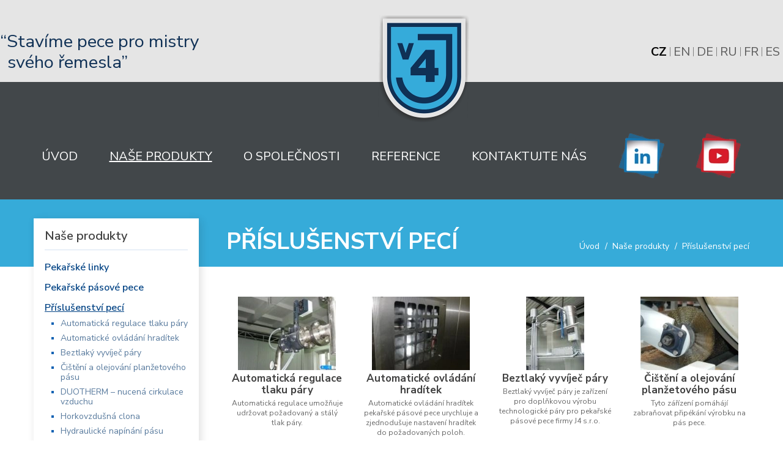

--- FILE ---
content_type: text/html; charset=utf-8
request_url: https://www.j4.cz/produkty/prislusenstvi-peci
body_size: 15052
content:
<!doctype html>
<html class="no-js" xmlns="http://www.w3.org/1999/xhtml" xml:lang="cs-cz" lang="cs-cz" dir="ltr" >
<head>
<meta name="viewport" content="width=device-width, initial-scale=1.0">
<base href="https://www.j4.cz/produkty/prislusenstvi-peci" />
<meta http-equiv="content-type" content="text/html; charset=utf-8" />
<meta http-equiv="cleartype" content="on" />
<meta name="cleartype" content="on" />
<meta name="geo.region" content="CZ" />
<meta name="geo.placename" content="Předměřice nad Labem" />
<meta name="geo.position" content="50.256521;15.816548" />
<meta name="ICBM" content="50.256521, 15.816548" />
<meta name="DC.title" content="J 4 s.r.o." />
<meta name="MobileOptimized" content="width" />
<meta name="HandheldFriendly" content="true" />
<meta name="robots" content="index,follow" />
<meta name="title" content="Příslušenství pecí" />
<meta name="description" content="J 4 s.r.o. - Již od roku 1994 se zabýváme vývojem, výrobou, a servisem pekařských linek. Nabízíme také příslušenství pekařských linek a pecí." />
<meta name="generator" content="For First's - Tvorba webovych stranek a SEO optimalizace" />
<title>Příslušenství pekařských linek a pecí</title>
<link href="https://www.j4.cz/produkty/prislusenstvi-peci" rel="canonical" />
<link href="/templates/forfirst/favicon.ico" rel="shortcut icon" type="image/vnd.microsoft.icon" />
<link href="/components/com_virtuemart/assets/css/jquery.fancybox-1.3.4.css?vmver=4723cbce" rel="stylesheet" type="text/css" />
<link href="/media/system/css/modal.css?c1d120fdb158931d98a4810090567b8c" rel="stylesheet" type="text/css" />
<link href="/plugins/system/jcemediabox/css/jcemediabox.min.css?bd5fa931fc61dabd341f2a70f2f5159f" rel="stylesheet" type="text/css" />
<link href="/plugins/system/jce/css/content.css?c1d120fdb158931d98a4810090567b8c" rel="stylesheet" type="text/css" />
<link href="/media/jui/css/bootstrap.min.css?c1d120fdb158931d98a4810090567b8c" rel="stylesheet" type="text/css" />
<link href="/media/jui/css/bootstrap-responsive.min.css?c1d120fdb158931d98a4810090567b8c" rel="stylesheet" type="text/css" />
<link href="/media/jui/css/bootstrap-extended.css?c1d120fdb158931d98a4810090567b8c" rel="stylesheet" type="text/css" />
<link href="/templates/forfirst/css/template.css" rel="stylesheet" type="text/css" media="all" />
<link href="/templates/forfirst/css/template2.css" rel="stylesheet" type="text/css" media="all" />
<link href="/components/com_sppagebuilder/assets/css/font-awesome-5.min.css" rel="stylesheet" type="text/css" />
<link href="/components/com_sppagebuilder/assets/css/font-awesome-v4-shims.css" rel="stylesheet" type="text/css" />
<link href="/components/com_sppagebuilder/assets/css/animate.min.css" rel="stylesheet" type="text/css" />
<link href="/components/com_sppagebuilder/assets/css/sppagebuilder.css" rel="stylesheet" type="text/css" />
<link href="/media/mod_languages/css/template.css" rel="stylesheet" type="text/css" />
<script type="application/json" class="joomla-script-options new">{"csrf.token":"fc89babec3e6f592709f38234cb0645c","system.paths":{"root":"","base":""},"system.keepalive":{"interval":3540000,"uri":"\/component\/ajax\/?format=json"}}</script>
<script src="/media/jui/js/jquery.min.js?c1d120fdb158931d98a4810090567b8c" type="text/javascript"></script>
<script src="/media/jui/js/jquery-noconflict.js?c1d120fdb158931d98a4810090567b8c" type="text/javascript"></script>
<script src="/media/jui/js/jquery-migrate.min.js?c1d120fdb158931d98a4810090567b8c" type="text/javascript"></script>
<script src="/media/system/js/mootools-core.js?c1d120fdb158931d98a4810090567b8c" type="text/javascript"></script>
<script src="/media/system/js/core.js?c1d120fdb158931d98a4810090567b8c" type="text/javascript"></script>
<script src="/media/system/js/mootools-more.js?c1d120fdb158931d98a4810090567b8c" type="text/javascript"></script>
<script src="/media/system/js/modal.js?c1d120fdb158931d98a4810090567b8c" type="text/javascript"></script>
<script src="/components/com_virtuemart/assets/js/vmsite.js?vmver=4723cbce" type="text/javascript"></script>
<script src="/components/com_virtuemart/assets/js/fancybox/jquery.fancybox-1.3.4.pack.js?vmver=1.3.4" type="text/javascript"></script>
<script src="/components/com_virtuemart/assets/js/vmprices.js?vmver=4723cbce" type="text/javascript"></script>
<script src="/components/com_virtuemart/assets/js/dynupdate.js?vmver=4723cbce" type="text/javascript"></script>
<script src="/plugins/system/jcemediabox/js/jcemediabox.min.js?921232c6666cfda2efb7aeec0125543f" type="text/javascript"></script>
<script src="/media/jui/js/bootstrap.min.js?c1d120fdb158931d98a4810090567b8c" type="text/javascript"></script>
<script src="/templates/forfirst/js/jquery-ui.min.js" type="text/javascript"></script>
<script src="/media/system/js/keepalive.js?c1d120fdb158931d98a4810090567b8c" type="text/javascript"></script>
<script src="/components/com_sppagebuilder/assets/js/jquery.parallax.js" type="text/javascript"></script>
<script src="/components/com_sppagebuilder/assets/js/sppagebuilder.js" type="text/javascript"></script>
<script type="text/javascript">jQuery(function($){SqueezeBox.initialize({});initSqueezeBox();$(document).on('subform-row-add',initSqueezeBox);function initSqueezeBox(event,container)
{SqueezeBox.assign($(container||document).find('a.modal').get(),{parse:'rel'});}});window.jModalClose=function(){SqueezeBox.close();};document.onreadystatechange=function(){if(document.readyState=='interactive'&&typeof tinyMCE!='undefined'&&tinyMCE)
{if(typeof window.jModalClose_no_tinyMCE==='undefined')
{window.jModalClose_no_tinyMCE=typeof(jModalClose)=='function'?jModalClose:false;jModalClose=function(){if(window.jModalClose_no_tinyMCE)window.jModalClose_no_tinyMCE.apply(this,arguments);tinyMCE.activeEditor.windowManager.close();};}
if(typeof window.SqueezeBoxClose_no_tinyMCE==='undefined')
{if(typeof(SqueezeBox)=='undefined')SqueezeBox={};window.SqueezeBoxClose_no_tinyMCE=typeof(SqueezeBox.close)=='function'?SqueezeBox.close:false;SqueezeBox.close=function(){if(window.SqueezeBoxClose_no_tinyMCE)window.SqueezeBoxClose_no_tinyMCE.apply(this,arguments);tinyMCE.activeEditor.windowManager.close();};}}};jQuery(document).ready(function(){jQuery('.orderlistcontainer').hover(function(){jQuery(this).find('.orderlist').stop().show()},function(){jQuery(this).find('.orderlist').stop().hide()})});if(typeof Virtuemart==="undefined"){var Virtuemart={};}
var vmSiteurl='https://www.j4.cz/';Virtuemart.vmSiteurl=vmSiteurl;var vmLang='&lang=cs';Virtuemart.vmLang=vmLang;var vmLangTag='cs';Virtuemart.vmLangTag=vmLangTag;var Itemid='&Itemid=372';Virtuemart.addtocart_popup="1";var usefancy=true;jQuery(document).ready(function(){WFMediaBox.init({"base":"\/","theme":"light","mediafallback":0,"mediaselector":"audio,video","width":"","height":"","lightbox":0,"shadowbox":0,"icons":0,"overlay":1,"overlay_opacity":0.8,"overlay_color":"#000000","transition_speed":300,"close":2,"scrolling":"fixed","labels":{"close":"Zav\u0159\u00edt","next":"Dal\u0161\u00ed","previous":"P\u0159edchoz\u00ed","cancel":"Zru\u0161it","numbers":"{{numbers}}","numbers_count":"{{current}} z {{total}}"}});});jQuery(function($){initTooltips();$("body").on("subform-row-add",initTooltips);function initTooltips(event,container){container=container||document;$(container).find(".hasTooltip").tooltip({"html":true,"container":"body"});}});jQuery(document).ready(function(){jQuery('#VMmenu458_1115 li.VmClose ul').hide();jQuery('#VMmenu458_1115 li .myArrow').click(function(){if(jQuery(this).parent().next('ul').is(':hidden')){jQuery('#VMmenu458_1115 ul:visible').delay(200).slideUp(200,'linear').parents('li').addClass('VmClose').removeClass('VmOpen');jQuery(this).parent().next('ul').slideDown(200,'linear');jQuery(this).parents('li').addClass('VmOpen').removeClass('VmClose');}});});</script>
<script type="text/javascript">(function(){var d=document,e=d.documentElement,s=d.createElement('style');s.textContent='body{visibility:hidden} .site-loading{visibility:visible !important;}';var r=document.getElementsByTagName('script')[0];r.parentNode.insertBefore(s,r);function f(){s.parentNode&&s.parentNode.removeChild(s);}
addEventListener('load',f,false);setTimeout(f,3000);})();</script>
<script type="text/javascript" src="/templates/forfirst/js/jquery.selectric.js"></script>
<script type="text/javascript">jQuery(function(){jQuery('select#limit').selectric();});</script>
<script type="text/javascript">jQuery(document).ready(function(){resizeContent();jQuery(window).resize(function(){resizeContent();});});jQuery(window).on("load resize",function(){resizeContent();});function resizeContent(){setTimeout(function(){$height=jQuery("#top-long .tf-module .moduletable_products .owl-item").height();jQuery('#top-long .tf-module .moduletable_style8').height($height);},500);}</script>
<script type="text/javascript">jQuery(function(){jQuery("#cartpanel").click(function(){jQuery('#LoginForm').attr('style','display:none');jQuery('#searchpanel').attr('style','display:none');});});</script>
<script type="text/javascript">jQuery(document).ready(function(){jQuery("#megamenu-handler.megamenu-handler-toggler").hover(function(){jQuery("#megamenuPanel").stop().toggle("fast");});});</script>
<script type="text/javascript">jQuery(document).ready(function(){jQuery(".open-register-form").click(function(){jQuery("#LoginForm").toggle("fast");});});jQuery(function(){jQuery(".open-register-form").click(function(){jQuery('#cart-panel2').attr('style','display:none');});});</script>
<script type="text/javascript">jQuery(document).ready(function(){jQuery(".open-off-canvas").click(function(){jQuery("#offcanvas").toggleClass("off-canvas-visible",'fast');jQuery(".body-innerwrapper").toggleClass("body-innerwrapper-canvas",'fast');jQuery("body").toggleClass("body-offcanvas",'fast');jQuery(".offcanvas-cover").toggleClass("cover-visible",'fast');});jQuery("#offcanvasclose").click(function(){jQuery("#offcanvas").toggleClass("off-canvas-visible",'fast');jQuery(".body-innerwrapper").toggleClass("body-innerwrapper-canvas",'fast');jQuery("body").toggleClass("body-offcanvas",'fast');jQuery(".offcanvas-cover").toggleClass("cover-visible",'fast');});jQuery(".offcanvas-cover").click(function(){jQuery("#offcanvas").toggleClass("off-canvas-visible",'fast');jQuery(".body-innerwrapper").toggleClass("body-innerwrapper-canvas",'fast');jQuery("body").toggleClass("body-offcanvas",'fast');jQuery(".offcanvas-cover").toggleClass("cover-visible",'fast');});});</script>
<script type="text/javascript">function toggle_visibility(id){var e=document.getElementById(id);if(e.style.display=='block')
e.style.display='none';else
e.style.display='block';}</script>
<script type="text/javascript">jQuery(window).on("scroll touchmove",function(){jQuery('header#top-handler #top').toggleClass('dark',jQuery(document).scrollTop()>197);jQuery('.jump-to-top').toggleClass('visible',jQuery(document).scrollTop()>jQuery(window).height()/4);});</script>
<style type="text/css">@media (min-width:980px){#search-position-handler,#vmCartModule{margin-top:37.5px}}header#top-handler{position:static;top:0px;z-index:999;width:100%}header#top-handler.fixed.tiny #top{margin-top:-115px}@media (max-width:979px){#mega-menu{top:115px}}@media (max-width:767px){.responsive-menu ul#nav.menu-nav{top:115px}#mega-menu{top:175px}}#site-name-handler,#sn-position,.snc-handler,#st-navigation{height:115px}#sn-position .h1{left:20px;top:32px;color:#fff;font-size:40px}#sn-position .h1 a{color:#fff}#sn-position .h2{left:154px;top:51px;color:#fff;font-size:10px;line-height:10px}#top-header-handler{margin-top:30px}.eupopup-container{background-color:rgba(51,51,51,0.9)}.eupopup-head,.eupopup-closebutton:hover{color:#fff !important}.eupopup-body,.eupopup-closebutton{color:#d1d1d1}.eupopup-button_1,.eupopup-button_2,.eupopup-button_1:hover,.eupopup-button_2:hover{color:#5dbede !important}ul.columns-2{width:360px !important}ul.columns-3{width:500px !important}ul.columns-4{width:660px !important}ul.columns-5{width:860px !important}</style>
<link href="https://fonts.googleapis.com/css2?family=Nunito+Sans:ital,wght@0,200;0,300;0,400;0,600;0,700;0,800;0,900;1,200;1,300;1,400;1,600;1,700;1,800;1,900&display=swap" rel="stylesheet">
<link href="/templates/forfirst/css/kohut/mytemplate7.css" rel="stylesheet" type="text/css" media="all" /><link href="/templates/forfirst/css/kohut/myresponsive4.css" rel="stylesheet" type="text/css" media="all" />
<script>var dataLayer=dataLayer||[];</script><script>window.dataLayer=window.dataLayer||[];function gtag(){dataLayer.push(arguments);}
gtag('consent','default',{'ad_personalization':'denied','ad_user_data':'denied','ad_storage':'denied','analytics_storage':'denied','functionality_storage':'denied','personalization_storage':'denied','security_storage':'denied','wait_for_update':500});</script><!-- Google Tag Manager -->
<script>(function(w,d,s,l,i){w[l]=w[l]||[];w[l].push({"gtm.start":new Date().getTime(),event:"gtm.js"});var f=d.getElementsByTagName(s)[0],j=d.createElement(s),dl=l!="dataLayer"?"&l="+l:"";j.async=true;j.src="https://www.googletagmanager.com/gtm.js?id="+i+dl;f.parentNode.insertBefore(j,f);})(window,document,"script","dataLayer","GTM-PZ6FL6K");</script>
<!-- End Google Tag Manager --><script>consentGranted();function consentGranted(){gtag('consent','update',{'functionality_storage':'granted','security_storage':'granted'});}</script><script>function sendCookiePreferencesToServer(allGranted=false){let dataToSend={};if(allGranted){dataToSend.forceGranted=1;}
jQuery.ajax({url:"index.php?option=com_ajax&plugin=gtm&group=system&format=json",type:"POST",cache:false,dataType:"json",data:dataToSend,success:function(response){console.log("Celá odpověď z AJAXu:",JSON.stringify(response,null,2));console.log("Stav odpovědi:",response.status);console.log("Zpráva odpovědi:",response.message);if(response.status==="success"){gtag('consent','update',{'functionality_storage':'granted','security_storage':'granted','personalization_storage':response.preferences,'analytics_storage':response.analytics,'ad_storage':response.marketing,'ad_user_data':response.marketing,'ad_personalization':response.marketing});console.log("Po aktualizaci GTM:",window.dataLayer);}else{console.error("Odpověď z AJAXu nemá stav 'success'.");}},error:function(jqXHR,textStatus,errorThrown){console.error("AJAX Error:",textStatus,"-",errorThrown);}});}</script><script>document.addEventListener("DOMContentLoaded",function(){var observer=new MutationObserver(function(mutations){mutations.forEach(function(mutation){if(mutation.addedNodes&&jQuery("#s-all-bn:not(.addedListener), #c-p-bn:not(.addedListener)").length&&jQuery("#s-rall-bn:not(.addedListener), #c-s-bn:not(.addedListener)").length&&jQuery("#s-sv-bn:not(.addedListener)").length){console.log('Tlačítka byla detekována v DOM');jQuery("#s-all-bn, #s-rall-bn, #s-sv-bn, .cc-allowall, .cc-deny, .cc-allow, #c-s-bn, #c-p-bn").addClass("addedListener").on("click",function(){sendCookiePreferencesToServer();});jQuery("#s-c-bn, .cc-dismiss").on("click",function(){sendCookiePreferencesToServer(true);});observer.disconnect();}
if(mutation.addedNodes&&jQuery(".cc-allowall:not(.addedListener)").length&&jQuery(".cc-deny:not(.addedListener)").length&&jQuery(".cc-allow:not(.addedListener)").length){console.log('Tlačítka byla detekována v DOM');jQuery(".cc-allow, .cc-deny").addClass("addedListener").on("click",function(){sendCookiePreferencesToServer();});jQuery("#s-c-bn, .cc-dismiss, .cc-allowall").on("click",function(){sendCookiePreferencesToServer(true);});observer.disconnect();}});});observer.observe(document.body,{childList:true,subtree:true});});</script>
<!--[if lt IE 9]><script src="/media/system/js/polyfill.event.js?c1d120fdb158931d98a4810090567b8c" type="text/javascript"></script><![endif]-->
<!--[if lt IE 9]>
<script src="http://html5shiv.googlecode.com/svn/trunk/html5.js"></script>
<script src="/templates/forfirst/js/selectivizr-min.js"></script>
<script src="/templates/forfirst/js/modernizr.js"></script>
<![endif]-->
<!--[if IE 6]> <link rel="stylesheet" type="text/css" href="/templates/forfirst/css/ie6.css" media="screen" /> <![endif]-->
<!--[if IE 7]> <link rel="stylesheet" type="text/css" href="/templates/forfirst/css/ie.css" media="screen" /> <![endif]-->
</head>
<body class="mylang-cs-CZ myBody">
<div style="display: none;">desktop</div>
<div id="jumphere" name="jumphere"></div>	<!--<div class="site-loading"></div>-->
<div class="body-innerwrapper">
<div class="global-container">
<section id="myUpTopSection" class="sppb-container-inner">
<div class="sppb-container"><div class="mySpacer sppb-row sppb-no-gutter">
<div class="myLogoBig sppb-col-md-4 sppb-col-sm-3 sppb-col-xs-3">
<div class="custom myLogoBig2"  >
<p><a title="Přejít na úvodní stranu" href="/"><img src="/images/logo/logo-big2.webp" alt="Logo společnosti J 4 s.r.o." /></a></p></div>
</div>
<div class="myTopMenuLeft sppb-col-md-4 sppb-col-sm-9  sppb-col-xs-9">
<div class="custommyHText"  >
<p style="line-height: 1.2em;"><span style="color: #103156;">“Stavíme pece pro mistry<span style="display: block; margin-left: 12px;">svého řemesla”</span></span></p></div>
</div>
<div class="myTopMenuRight sppb-col-md-4 sppb-col-sm-12 sppb-col-xs-12">
<div class="sppb-section">
<div class="sppb-container-inner">
<div class="sppb-row sppb-no-gutter">
<div class="ms-handler sppb-col-xs-4">
<div id="cl-handler">
<a href="JavaScript:;" class="open-off-canvas"><i class="fa fa-bars" aria-hidden="true"></i><span>MENU</span></a>
</div>
</div>
<div class="myLangSwitchSpacer sppb-col-xs-8"><div class="mod-languages myLangSwitch">
<ul class="lang-inline">
<li class="lang-active" dir="ltr">
<a href="/produkty/prislusenstvi-peci" class="cz" title="Čeština">
      			
      CZ			
      </a>
</li>
<li class="" dir="ltr">
<a href="/en/products/oven-accessories" class="en" title="English">
      			
      EN			
      </a>
</li>
<li class="" dir="ltr">
<a href="/de/produkte/tunneloefenzubehoer" class="de" title="Deutsch">
      			
      DE			
      </a>
</li>
<li class="" dir="ltr">
<a href="/ru/oborudovanie/prinadlezhnosti-pechej" class="ru" title="Русский">
      			
      RU			
      </a>
</li>
<li class="" dir="ltr">
<a href="/fr/produits/accessoires-de-fours" class="fr" title="Français">
      			
      FR			
      </a>
</li>
<li class="" dir="ltr">
<a href="/es/productos/accesorios-para-hornos" class="es" title="Español">
      			
      ES			
      </a>
</li>
</ul>
</div>
</div>
</div>
</div>
</div>
</div>
</div></div>
</section>
<section id="myTopSection">
<header id="top-handler" class="static no-sl">
<div class="ms-handler sppb-hidden-xs sppb-hidden-sm container">
<div class="container">	<div class="row-fluid">
<div class="span12">
<div class="myTopMenu">
<nav id="menu">
<div class="main-menu-handler">
<div class="responsive-menu">
<ul class="menu-nav" id="nav">
<li class="item-257"><a href="/" ><span class="link-no-image">Úvod</span></a>
</li><li class="item-372 current active"><a class="myMenuVm" href="/produkty" ><span class="link-no-image">Naše produkty</span></a>
<!--<div id="myVmMenuModulButton"><div>Naše produkty</div></div>-->
<!--<ul class="myVMJmenu" id="VMmenu58_28447">-->
<ul class="myVMJmenu" id="jmenu-vm-01">
<li class="deactive">
<!--<span>-->
<a href="/produkty/pekarske-linky"><span class="link-no-image">Pekařské linky</span></a> <!--</span>-->
</li>
<li class="deactive">
<!--<span>-->
<a href="/produkty/pekarske-pasove-pece"><span class="link-no-image">Pekařské pásové pece</span></a> <!--</span>-->
</li>
<li class="active current">
<!--<span>-->
<a href="/produkty/prislusenstvi-peci"><span class="link-no-image">Příslušenství pecí</span></a> <!--</span>-->
</li>
<li class="deactive">
<!--<span>-->
<a href="/produkty/kooperace"><span class="link-no-image">Kooperace</span></a> <!--</span>-->
</li>
<li class="deactive">
<!--<span>-->
<a href="/produkty/technologie-a-vyvoj"><span class="link-no-image">Technologie a vývoj</span></a> <!--</span>-->
</li>
</ul></li><li class="item-370"><a class="myMenuOspolecnosti" href="/profil-spolecnosti" ><span class="link-no-image">O společnosti</span></a>
<ul class="menuJmodule">
<li class="item-415"><a href="/profil-spolecnosti" ><span class="link-no-image">Profil společnosti</span></a>
</li><li class="item-422"><a href="/historie" ><span class="link-no-image">Historie</span></a>
</li><li class="item-423"><a href="/politika-jakosti" ><span class="link-no-image">Politika jakosti</span></a>
</li><li class="item-424"><a href="/management" ><span class="link-no-image">Management</span></a>
</li><li class="item-425"><a href="/podporujeme" ><span class="link-no-image">Podporujeme</span></a>
</li><li class="item-426"><a href="/kariera" ><span class="link-no-image">Kariéra</span></a>
</li><li class="item-373"><a href="/archiv-aktualit" ><span class="link-no-image">Archiv aktualit</span></a>
</li><li class="item-427 parent"><a href="/servis-ppc" ><span class="link-no-image">Servis PPC</span></a>
</li><li class="item-621"><a href="/whistleblowing" ><span class="link-no-image">Whistleblowing</span></a>
</li></ul>
</li><li class="item-378"><a href="/reference" ><span class="link-no-image">Reference</span></a>
</li><li class="item-385"><a class="myMenuKontakt" href="/kontakt" ><span class="link-no-image">Kontaktujte nás</span></a>
<ul class="menuJmodule">
<li class="item-430"><a href="/obchodni-manazeri" ><span class="link-no-image">Obchodní manažeři</span></a>
</li><li class="item-431"><a href="/obchodni-reditel" ><span class="link-no-image">Obchodní ředitel</span></a>
</li><li class="item-432"><a href="/prodejci" ><span class="link-no-image">Prodejci</span></a>
</li><li class="item-433"><a href="/servis" ><span class="link-no-image">Servis</span></a>
</li><li class="item-434"><a href="/vykonny-reditel" ><span class="link-no-image">Výkonný ředitel</span></a>
</li><li class="item-623"><a href="/2024-04-23-05-30-36" ><span class="link-no-image">Продавцы</span></a>
</li></ul>
</li><li class="item-570"><a href="https://www.linkedin.com/company/j4" onclick="window.open(this.href,'targetWindow','toolbar=no,location=no,status=no,menubar=no,scrollbars=yes,resizable=yes,');return false;" ><img src="/images/LinkedIn-logoss.webp" alt="LinkedIn" /></a></li><li class="item-571"><a href="https://www.youtube.com/user/tunneloven/" onclick="window.open(this.href,'targetWindow','toolbar=no,location=no,status=no,menubar=no,scrollbars=yes,resizable=yes,');return false;" ><img src="/images/Youtube-logoss.webp" alt="Youtube" /></a></li></ul>
</div>
</div>
</nav>
</div>
</div>
</div>
</div>	</div>
</header>
</section>
<div class="myMainContent container-fluid">
<section id="story-content" class="myAddLeft">
<div id="myNavigationPosition"><div class="container"><div class="row-fluid">
<div class="span9">
<div class="span12">
<div class="myLeft">
<div class="myNavigationTitle"><h1>Příslušenství pecí</h1></div>
</div>
<div class="myRight"><div aria-label="Navigace (CZ)" role="navigation">
<ul itemscope itemtype="https://schema.org/BreadcrumbList" class="breadcrumb myNavigation">
<li class="active">
<span class="divider icon-location"></span>
</li>
<li itemprop="itemListElement" itemscope itemtype="https://schema.org/ListItem">
<a itemprop="item" href="/" class="pathway"><span itemprop="name">Úvod</span></a>
<span class="divider">
							/						</span>
<meta itemprop="position" content="1">
</li>
<li itemprop="itemListElement" itemscope itemtype="https://schema.org/ListItem">
<a itemprop="item" href="/produkty" class="pathway"><span itemprop="name">Naše produkty</span></a>
<span class="divider">
							/						</span>
<meta itemprop="position" content="2">
</li>
<li itemprop="itemListElement" itemscope itemtype="https://schema.org/ListItem" class="active">
<span itemprop="name">
						Příslušenství pecí					</span>
<meta itemprop="position" content="3">
</li>
</ul>
</div>
</div>
</div>
</div>
</div></div></div>
<div class="container" id="content-handler">
<div class="inner-sep row-fluid">
<div id="myVmMenuPos" class="span3">
<div class="myLeftMenu">
<script>jQuery(document).ready(function(){var my_height=0;var my_if=1;var my_time=500;var my_element;jQuery('ul.myVMmenu li > span > span.myArrow').click(function(){if(my_if==1){my_if=0;my_element=jQuery(this);if(jQuery(this).parent().parent().hasClass('myOpen')){jQuery(this).parent().next('div').animate({height:"0px"},my_time,'swing',function(){my_if=1;});jQuery(this).parent().parent().addClass('myClose');jQuery(this).parent().parent().removeClass('myOpen');}else{my_height=jQuery(this).parent().next('div').children('ul').innerHeight();jQuery(this).parent().next('div').animate({height:my_height+"px"},my_time,'swing',function(){my_element.parent().next('div').css('height','auto');my_if=1;});jQuery(this).parent().parent().addClass('myOpen');jQuery(this).parent().parent().removeClass('myClose');}}});});</script>
<script>jQuery(document).ready(function(){jQuery('div#myVmMenuModulButton').addClass('myClose');jQuery('div#myVmMenuModulButton').click(function(){if(jQuery(this).hasClass('myOpen')){jQuery(this).addClass('myClose');jQuery(this).removeClass('myOpen');}else{jQuery(this).addClass('myOpen');jQuery(this).removeClass('myClose');}});});</script>
<div id="myVmMenuModulButton"><div>Naše produkty</div></div>
<ul class="myVMmenu" id="VMmenu458_1842" >
<li class="myDeactive myClose myProParent">
<a href="/produkty/pekarske-linky" >Pekařské linky</a>
<ul><li class="myDeactive"><a href="/produkty/linky-multiline">Linky multiline</a></li><li class="myDeactive"><a href="/produkty/vyroba-arabskeho-a-pita-chleba">Výroba arabského a pita chleba</a></li><li class="myDeactive"><a href="/produkty/vyroba-baget">Výroba baget</a></li><li class="myDeactive"><a href="/produkty/vyroba-batonu">Výroba batonu</a></li><li class="myDeactive"><a href="/produkty/vyroba-cerealnich-vyrobku">Výroba cereálních výrobků</a></li><li class="myDeactive"><a href="/produkty/vyroba-ciabatty">Výroba ciabatty</a></li><li class="myDeactive"><a href="/produkty/vyroba-croissantu">Výroba croissantů</a></li><li class="myDeactive"><a href="/produkty/vyroba-dortu-a-muffinu-ve-formach">Výroba dortů a muffinů ve formách</a></li><li class="myDeactive"><a href="/produkty/vyroba-formoveho-chleba">Výroba formového chleba</a></li><li class="myDeactive"><a href="/produkty/vyroba-hamburgeru">Výroba hamburgerů</a></li><li class="myDeactive"><a href="/produkty/vyroba-jemneho-peciva">Výroba jemného pečiva</a></li><li class="myDeactive"><a href="/produkty/vyroba-narodnich-specialit">Výroba národních specialit</a></li><li class="myDeactive"><a href="/produkty/vyroba-peciva">Výroba pečiva</a></li><li class="myDeactive"><a href="/produkty/vyroba-perniku">Výroba perníků</a></li><li class="myDeactive"><a href="/produkty/vyroba-piskotu">Výroba piškotů</a></li><li class="myDeactive"><a href="/produkty/vyroba-pizzy">Výroba pizzy</a></li><li class="myDeactive"><a href="/produkty/vyroba-sucharu">Výroba sucharů</a></li><li class="myDeactive"><a href="/produkty/vyroba-susek-baranku">Výroba sušek, baranků</a></li><li class="myDeactive"><a href="/produkty/vyroba-susenek">Výroba sušenek</a></li><li class="myDeactive"><a href="/produkty/vyroba-toustoveho-chleba">Výroba toustového chleba</a></li><li class="myDeactive"><a href="/produkty/vyroba-trvanliveho-peciva">Výroba trvanlivého pečiva</a></li><li class="myDeactive"><a href="/produkty/vyroba-trvanliveho-predpeceneho-peciva">Výroba trvanlivého předpečeného pečiva</a></li><li class="myDeactive"><a href="/produkty/vyroba-tycinek">Výroba tyčinek</a></li><li class="myDeactive"><a href="/produkty/vyroba-volne-sazeneho-chleba">Výroba volně sázeného chleba</a></li></ul>
</li>
<li class="myDeactive myClose myParent">
<a href="/produkty/pekarske-pasove-pece" >Pekařské pásové pece</a>
<ul><li class="myDeactive myClose"><a href="/produkty/typy-pekarskych-peci">Typy pekařských pecí</a></li><li class="myDeactive myClose"><a href="/produkty/moznosti-vytapeni">Možnosti vytápění</a></li><li class="myDeactive myClose"><a href="/produkty/typy-dopravniku">Typy dopravníků</a></li></ul>
</li>
<li class="myActive myOpen myCurrent myProParent">
<a href="/produkty/prislusenstvi-peci" >Příslušenství pecí</a>
<ul><li class="myDeactive"><a href="/produkty/automaticka-regulace-tlaku-pary">Automatická regulace tlaku páry</a></li><li class="myDeactive"><a href="/produkty/automaticke-ovladani-hraditek">Automatické ovládání hradítek</a></li><li class="myDeactive"><a href="/produkty/beztlaky-vyvijec-pary">Beztlaký vyvíječ páry</a></li><li class="myDeactive"><a href="/produkty/cisteni-a-olejovani-planzetoveho-pasu">Čištění a olejování planžetového pásu</a></li><li class="myDeactive"><a href="/produkty/duotherm-nucena-cirkulace-vzduchu">DUOTHERM – nucená cirkulace vzduchu</a></li><li class="myDeactive"><a href="/produkty/horkovzdusna-clona">Horkovzdušná clona</a></li><li class="myDeactive"><a href="/produkty/hydraulicke-napinani-pasu">Hydraulické napínání pásu</a></li><li class="myDeactive"><a href="/produkty/nahradni-dily-pro-pekarske-pece-ppc">Náhradní díly pro pekařské pece PPC</a></li><li class="myDeactive"><a href="/produkty/nerezove-dvouplastove-kominy-a-odtahy">Nerezové dvouplášťové komíny a odtahy</a></li><li class="myDeactive"><a href="/produkty/nerezovy-ventilator-nuceneho-odtahu">Nerezový ventilátor nuceného odtahu</a></li><li class="myDeactive"><a href="/produkty/plc-rizeni-dotykovym-panelem">PLC – řízení dotykovým panelem</a></li><li class="myDeactive"><a href="/produkty/predehrev-pasu">Předehřev pásu</a></li><li class="myDeactive"><a href="/produkty/predpareni">Předpáření</a></li><li class="myDeactive"><a href="/produkty/prodlouzena-zaparovaci-zona">Prodloužená zapařovací zóna</a></li><li class="myDeactive"><a href="/produkty/prodlouzeni-vstupu-a-vystupu">Prodloužení vstupu a výstupu</a></li><li class="myDeactive"><a href="/produkty/stir-infracervene-zareni">STIR – infračervené záření</a></li><li class="myDeactive"><a href="/produkty/vlazeni-vyrobku">Vlažení výrobků</a></li><li class="myDeactive"><a href="/produkty/vyuziti-odpadniho-tepla">Využití odpadního tepla</a></li><li class="myDeactive"><a href="/produkty/vzdalena-regulace-doby-peceni">Vzdálená regulace doby pečení</a></li></ul>
</li>
<li class="myDeactive myClose">
<a href="/produkty/kooperace" >Kooperace</a>
</li>
<li class="myDeactive myClose myParent">
<a href="/produkty/technologie-a-vyvoj" >Technologie a vývoj</a>
<ul><li class="myDeactive myClose"><a href="/produkty/zkusebna">Zkušebna</a></li><li class="myDeactive myClose"><a href="/produkty/konstrukcni-oddeleni">Konstrukční oddělení</a></li><li class="myDeactive myClose"><a href="/produkty/vyvoj-na-pozadavek-zakaznika-zakazkova-vyroba">Vývoj na požadavek zákazníka (zakázková výroba)</a></li></ul>
</li>
</ul>
</div>
<div class="myLeftModule">
<div class="custom myVmMenuInfo"  >
<p><img class="myImg" src="/images/banners/banner_eu-01-01.svg" alt="Banne EU" /></p>
<h4>VELETRHY S&nbsp;PODPOROU EU</h4>
<p><strong>Název projektu</strong>: Podpora společnosti J4&nbsp;s.r.o. na&nbsp;zahraničních trzích</p>
<p><strong>Registrační číslo projektu</strong>: CZ.01.2.111/0.0/0.0/16_047/0008908</p>
<p style="text-align: justify;"><strong>Popis projektu</strong>: Projekt je realizován v&nbsp;rámci Operačního programu Podnikání a&nbsp;inovace pro konkurenceschopnost. Předmětem předkládaného projektu je zvýšení konkurenceschopnosti společnosti J4&nbsp;s.r.o. na&nbsp;zahraničních trzích, a&nbsp;to pomocí podpory účasti firmy na&nbsp;7&nbsp;mezinárodních veletrzích v&nbsp;letech 2017 až&nbsp;2019. Účast na&nbsp;vybraných veletrzích přispěje společnosti k&nbsp;novým zakázkám, zvýšení obratů a&nbsp;také k&nbsp;celkovému růstu společnosti. Projekt je spolufinancován Evropskou unií.</p></div>
</div>
</div>
<div id="main-content-handler" class="span9">
<div class="row-fluid">
<div class="span12 rs-cc">
<div class="tmp-content-area">
<link href="/templates/forfirst/css/view-grid.css" rel="stylesheet" type="text/css" /><script>jQuery(document).ready(function(){mySetVmShortDesc();window.setTimeout(function(){mySetVmShortDesc();},1000);});function mySetVmShortDesc(){var my_height;jQuery('div.tmp-content-area div.row-fluid.tft-modules').each(function(index){my_height=0;jQuery(this).find('div.myTitleVmCat').each(function(index2){jQuery(this).height('auto');if(my_height<parseInt(jQuery(this).height())){my_height=parseInt(jQuery(this).height());}});jQuery(this).find('div.myTitleVmCat').each(function(index2){jQuery(this).height(my_height+'px');});my_height=0;jQuery(this).find('div.myShortDescVmCat').each(function(index2){jQuery(this).height('auto');if(my_height<parseInt(jQuery(this).height())){my_height=parseInt(jQuery(this).height());}});jQuery(this).find('div.myShortDescVmCat').each(function(index2){jQuery(this).height(my_height+'px');});});}</script>
<div class="myCatagoryDesc myTop">
</div>
<div class="browse-view myCategoryProducts">
<div class="orderby-displaynumber">
<div class="row-fluid">
<div class="span5 floatright display-number">
<span class="display-results-no">
Výsledky 1 - 19 z 19</span>
<select rel="nofollow noindex noopener"id="limit" name="limit" class="inputbox" size="1" onchange="window.top.location.href=this.options[this.selectedIndex].value">
<option value="/produkty/prislusenstvi-peci/results,1-20">20</option>
<option value="/produkty/prislusenstvi-peci/results,1-40">40</option>
<option value="/produkty/prislusenstvi-peci" selected="selected">80</option>
<option value="/produkty/prislusenstvi-peci/results,1-200">200</option>
</select>
</div>
<div class="vm-pagination myTop">
<span style="float:right"></span>
</div>
</div>
</div> <!-- end of orderby-displaynumber -->
<div class="even-odd container-fluid">
<div class="row-fluid tft-modules">
<!--<div class="tf-module">-->
<div class="product floatleft span3 vertical-separator myRowP4">
<div class="spacer">
<div class="spacer-handler pr-img-handler">
<a href="/produkty/automaticka-regulace-tlaku-pary" title="Automatická regulace tlaku páry">
<img src="/images/virtuemart/product/resized/02.7f92a5b08243334a3ceaff8cdd5d4f306_200x120.webp" alt="01 b7bc9cb26ee689ffcb031349ad0ac306"  class="browseProductImage ikona"  />	</a>
</div>
<div class="myTitleVmCat"><div><a href="/produkty/automaticka-regulace-tlaku-pary" title="Automatická regulace tlaku páry">Automatická regulace tlaku páry</a></div></div>
<div class="myShortDescVmCat"><div>
<div class="mySDesc">Automatická regulace umožňuje udržovat požadovaný a stálý tlak páry.</div> </div></div>
</div>
<!-- end of spacer -->
</div> <!-- end of product -->
<!--</div>-->
<!--<div class="tf-module">-->
<div class="product floatleft span3 vertical-separator myRowP4">
<div class="spacer">
<div class="spacer-handler pr-img-handler">
<a href="/produkty/automaticke-ovladani-hraditek" title="Automatické ovládání hradítek">
<img src="/images/virtuemart/product/resized/01.976a2a3a14fc0b332cedd6351ee00fc31_200x120.webp" alt="01 976a2a3a14fc0b332cedd6351ee00fc3"  class="browseProductImage ikona"  />	</a>
</div>
<div class="myTitleVmCat"><div><a href="/produkty/automaticke-ovladani-hraditek" title="Automatické ovládání hradítek">Automatické ovládání hradítek</a></div></div>
<div class="myShortDescVmCat"><div>
<div class="mySDesc">Automatické ovládání hradítek pekařské pásové pece urychluje a zjednodušuje nastavení hradítek do požadovaných poloh.</div> </div></div>
</div>
<!-- end of spacer -->
</div> <!-- end of product -->
<!--</div>-->
<!--<div class="tf-module">-->
<div class="product floatleft span3 vertical-separator myRowP4">
<div class="spacer">
<div class="spacer-handler pr-img-handler">
<a href="/produkty/beztlaky-vyvijec-pary" title="Beztlaký vyvíječ páry">
<img src="/images/virtuemart/product/resized/02.4eff746f075d167d0e44eeb31c21d817_200x120.webp" alt="02 4eff746f075d167d0e44eeb31c21d817"  class="browseProductImage ikona"  />	</a>
</div>
<div class="myTitleVmCat"><div><a href="/produkty/beztlaky-vyvijec-pary" title="Beztlaký vyvíječ páry">Beztlaký vyvíječ páry</a></div></div>
<div class="myShortDescVmCat"><div>
<div class="mySDesc">Beztlaký vyvíječ páry je zařízení pro doplňkovou výrobu technologické páry pro pekařské pásové pece firmy J4 s.r.o.</div> </div></div>
</div>
<!-- end of spacer -->
</div> <!-- end of product -->
<!--</div>-->
<!--<div class="tf-module">-->
<div class="product floatleft span3  myRowP4">
<div class="spacer">
<div class="spacer-handler pr-img-handler">
<a href="/produkty/cisteni-a-olejovani-planzetoveho-pasu" title="Čištění a olejování planžetového pásu">
<img src="/images/virtuemart/product/resized/04.4a3a4104d2abf9770e6a9aa0c447ffa13_200x120.webp" alt="01 bc05fb78767b0167b959129aebe1657f"  class="browseProductImage ikona"  />	</a>
</div>
<div class="myTitleVmCat"><div><a href="/produkty/cisteni-a-olejovani-planzetoveho-pasu" title="Čištění a olejování planžetového pásu">Čištění a olejování planžetového pásu</a></div></div>
<div class="myShortDescVmCat"><div>
<div class="mySDesc">Tyto zářízení pomáhájí zabraňovat připékání výrobku na pás pece.</div> </div></div>
</div>
<!-- end of spacer -->
</div> <!-- end of product -->
<!--</div>-->
<div class="clear"></div>
</div> <!-- end of row -->
<div class="row-fluid tft-modules">
<!--<div class="tf-module">-->
<div class="product floatleft span3 vertical-separator myRowP4">
<div class="spacer">
<div class="spacer-handler pr-img-handler">
<a href="/produkty/duotherm-nucena-cirkulace-vzduchu" title="DUOTHERM – nucená cirkulace vzduchu">
<img src="/images/virtuemart/product/resized/01.775ee649e01be02ca1a69b25c8d84b63_200x120.webp" alt="01 775ee649e01be02ca1a69b25c8d84b63"  class="browseProductImage intro"  />	</a>
</div>
<div class="myTitleVmCat"><div><a href="/produkty/duotherm-nucena-cirkulace-vzduchu" title="DUOTHERM – nucená cirkulace vzduchu">DUOTHERM – nucená cirkulace vzduchu</a></div></div>
<div class="myShortDescVmCat"><div>
<div class="mySDesc">DUOTHERM je duothermický okruh, kterým lze regulovat rychlost proudění vzduchu uvnitř pečného prostoru.</div> </div></div>
</div>
<!-- end of spacer -->
</div> <!-- end of product -->
<!--</div>-->
<!--<div class="tf-module">-->
<div class="product floatleft span3 vertical-separator myRowP4">
<div class="spacer">
<div class="spacer-handler pr-img-handler">
<a href="/produkty/horkovzdusna-clona" title="Horkovzdušná clona">
<img src="/images/virtuemart/product/resized/03.db5dbeae59c342ff987eb08e438263b39_200x120.webp" alt="01 e3a9f3fb8a2ebebecb1f0ab534c49023"  class="browseProductImage ikona"  />	</a>
</div>
<div class="myTitleVmCat"><div><a href="/produkty/horkovzdusna-clona" title="Horkovzdušná clona">Horkovzdušná clona</a></div></div>
<div class="myShortDescVmCat"><div>
<div class="mySDesc">Používá se k oddělení hydrothermické zapařovací zóny od zapékací zóny pečného tunelu pekařské pece.</div> </div></div>
</div>
<!-- end of spacer -->
</div> <!-- end of product -->
<!--</div>-->
<!--<div class="tf-module">-->
<div class="product floatleft span3 vertical-separator myRowP4">
<div class="spacer">
<div class="spacer-handler pr-img-handler">
<a href="/produkty/hydraulicke-napinani-pasu" title="Hydraulické napínání pásu">
<img src="/images/virtuemart/product/resized/02.73c8717f29e3a79d446e421a5e52c8bd2_200x120.webp" alt="01 eabcbd5e29d02a1ba941b4b008722742"  class="browseProductImage ikona"  />	</a>
</div>
<div class="myTitleVmCat"><div><a href="/produkty/hydraulicke-napinani-pasu" title="Hydraulické napínání pásu">Hydraulické napínání pásu</a></div></div>
<div class="myShortDescVmCat"><div>
<div class="mySDesc">Hydraulické napínání pásu umožňuje flexibilně napínat pás pekařské pece v závislosti na zatížení a teplotě pásu.</div> </div></div>
</div>
<!-- end of spacer -->
</div> <!-- end of product -->
<!--</div>-->
<!--<div class="tf-module">-->
<div class="product floatleft span3  myRowP4">
<div class="spacer">
<div class="spacer-handler pr-img-handler">
<a href="/produkty/nahradni-dily-pro-pekarske-pece-ppc" title="Náhradní díly pro pekařské pece PPC">
<img src="/images/virtuemart/product/resized/02.fd7dc7adb4a706b9af559d4abd519f6a5_200x120.webp" alt="01 9333461488ddfa2859f0c48241a82436"  class="browseProductImage ikona"  />	</a>
</div>
<div class="myTitleVmCat"><div><a href="/produkty/nahradni-dily-pro-pekarske-pece-ppc" title="Náhradní díly pro pekařské pece PPC">Náhradní díly pro pekařské pece PPC</a></div></div>
<div class="myShortDescVmCat"><div>
<div class="mySDesc">Firma J 4 s.r.o. převzala v roce 2007 veškerou technickou dokumentaci pecí PPC a nabízí náhradní díly pro opravu těchto...</div> </div></div>
</div>
<!-- end of spacer -->
</div> <!-- end of product -->
<!--</div>-->
<div class="clear"></div>
</div> <!-- end of row -->
<div class="row-fluid tft-modules">
<!--<div class="tf-module">-->
<div class="product floatleft span3 vertical-separator myRowP4">
<div class="spacer">
<div class="spacer-handler pr-img-handler">
<a href="/produkty/nerezove-dvouplastove-kominy-a-odtahy" title="Nerezové dvouplášťové komíny a odtahy">
<img src="/images/virtuemart/product/resized/02.39888c489421d6630f7c3667663fe49f3_200x120.webp" alt="01 7a7a617dfbe8d3c7d0ae653062542280"  class="browseProductImage ikona"  />	</a>
</div>
<div class="myTitleVmCat"><div><a href="/produkty/nerezove-dvouplastove-kominy-a-odtahy" title="Nerezové dvouplášťové komíny a odtahy">Nerezové dvouplášťové komíny a odtahy</a></div></div>
<div class="myShortDescVmCat"><div>
<div class="mySDesc">Dnes se pro odvod spalin vzniklých při spalování plynu a pro odvod zplodin (brýdových par z výpeku) z pece používají...</div> </div></div>
</div>
<!-- end of spacer -->
</div> <!-- end of product -->
<!--</div>-->
<!--<div class="tf-module">-->
<div class="product floatleft span3 vertical-separator myRowP4">
<div class="spacer">
<div class="spacer-handler pr-img-handler">
<a href="/produkty/nerezovy-ventilator-nuceneho-odtahu" title="Nerezový ventilátor nuceného odtahu">
<img src="/images/virtuemart/product/resized/01.3342ce2c6011d5ca4d8b392e2640e806_200x120.webp" alt="01 3342ce2c6011d5ca4d8b392e2640e806"  class="browseProductImage ikona"  />	</a>
</div>
<div class="myTitleVmCat"><div><a href="/produkty/nerezovy-ventilator-nuceneho-odtahu" title="Nerezový ventilátor nuceného odtahu">Nerezový ventilátor nuceného odtahu</a></div></div>
<div class="myShortDescVmCat"><div>
<div class="mySDesc">Nerezový ventilátor nuceného odtahu slouží k nastavení požadovaného odtahu brýdových par z pečného tunelu.</div> </div></div>
</div>
<!-- end of spacer -->
</div> <!-- end of product -->
<!--</div>-->
<!--<div class="tf-module">-->
<div class="product floatleft span3 vertical-separator myRowP4">
<div class="spacer">
<div class="spacer-handler pr-img-handler">
<a href="/produkty/plc-rizeni-dotykovym-panelem" title="PLC – řízení dotykovým panelem">
<img src="/images/virtuemart/product/resized/04.ec8590c5cd3943571026ab7ba4be69975_200x120.webp" alt="01 fd58cf7f09443e75c7a41aaab5c6891a"  class="browseProductImage ikona"  />	</a>
</div>
<div class="myTitleVmCat"><div><a href="/produkty/plc-rizeni-dotykovym-panelem" title="PLC – řízení dotykovým panelem">PLC – řízení dotykovým panelem</a></div></div>
<div class="myShortDescVmCat"><div>
<div class="mySDesc">PLC umožňuje efektivnější, rychlejší a přehlednější řízení pekařské pece.</div> </div></div>
</div>
<!-- end of spacer -->
</div> <!-- end of product -->
<!--</div>-->
<!--<div class="tf-module">-->
<div class="product floatleft span3  myRowP4">
<div class="spacer">
<div class="spacer-handler pr-img-handler">
<a href="/produkty/predehrev-pasu" title="Předehřev pásu">
<img src="/components/com_virtuemart/assets/images/vmgeneral/no_image.gif" alt="Obrázek nenastaven " class="browseProductImage myNoImg" />	</a>
</div>
<div class="myTitleVmCat"><div><a href="/produkty/predehrev-pasu" title="Předehřev pásu">Předehřev pásu</a></div></div>
<div class="myShortDescVmCat"><div>
<div class="mySDesc">Předehřevem pásu mohou být vybaveny pece, u kterých je potřeba vyšší teplota na začátku pečení. Jedná se především o...</div> </div></div>
</div>
<!-- end of spacer -->
</div> <!-- end of product -->
<!--</div>-->
<div class="clear"></div>
</div> <!-- end of row -->
<div class="row-fluid tft-modules">
<!--<div class="tf-module">-->
<div class="product floatleft span3 vertical-separator myRowP4">
<div class="spacer">
<div class="spacer-handler pr-img-handler">
<a href="/produkty/predpareni" title="Předpáření">
<img src="/images/virtuemart/product/resized/02.ad2d0cb615db2537b9e30511958cf8961_200x120.webp" alt="01 073d63dc2cad477a4380f3c24e7545bd"  class="browseProductImage ikona"  />	</a>
</div>
<div class="myTitleVmCat"><div><a href="/produkty/predpareni" title="Předpáření">Předpáření</a></div></div>
<div class="myShortDescVmCat"><div>
<div class="mySDesc">Předpáření je zařízení umožňující zvýšenou hydrataci povrchu výrobku dle technologických požadavků.</div> </div></div>
</div>
<!-- end of spacer -->
</div> <!-- end of product -->
<!--</div>-->
<!--<div class="tf-module">-->
<div class="product floatleft span3 vertical-separator myRowP4">
<div class="spacer">
<div class="spacer-handler pr-img-handler">
<a href="/produkty/prodlouzena-zaparovaci-zona" title="Prodloužená zapařovací zóna">
<img src="/images/virtuemart/product/resized/02.944d207fc8025b8c321cd5ce1ee001dc3_200x120.webp" alt="01 373c335f1a5ebc5a38993a46aee03042"  class="browseProductImage ikona"  />	</a>
</div>
<div class="myTitleVmCat"><div><a href="/produkty/prodlouzena-zaparovaci-zona" title="Prodloužená zapařovací zóna">Prodloužená zapařovací zóna</a></div></div>
<div class="myShortDescVmCat"><div>
<div class="mySDesc">Prodloužená zapařovací zóna umožňuje velmi intenzivní zapáření produktu.</div> </div></div>
</div>
<!-- end of spacer -->
</div> <!-- end of product -->
<!--</div>-->
<!--<div class="tf-module">-->
<div class="product floatleft span3 vertical-separator myRowP4">
<div class="spacer">
<div class="spacer-handler pr-img-handler">
<a href="/produkty/prodlouzeni-vstupu-a-vystupu" title="Prodloužení vstupu a výstupu">
<img src="/images/virtuemart/product/resized/01.1e616c95fb85814467210c35c4796dee8_200x120.webp" alt="01 1e616c95fb85814467210c35c4796dee"  class="browseProductImage ikona"  />	</a>
</div>
<div class="myTitleVmCat"><div><a href="/produkty/prodlouzeni-vstupu-a-vystupu" title="Prodloužení vstupu a výstupu">Prodloužení vstupu a výstupu</a></div></div>
<div class="myShortDescVmCat"><div>
<div class="mySDesc">U pekařské pásové pece je možné volitelně prodloužit vstupní nebo výstupní část.</div> </div></div>
</div>
<!-- end of spacer -->
</div> <!-- end of product -->
<!--</div>-->
<!--<div class="tf-module">-->
<div class="product floatleft span3  myRowP4">
<div class="spacer">
<div class="spacer-handler pr-img-handler">
<a href="/produkty/stir-infracervene-zareni" title="STIR – infračervené záření">
<img src="/images/virtuemart/product/resized/01.2f15f566a5515336e7d7733a82a8b1493_200x120.webp" alt="01 2f15f566a5515336e7d7733a82a8b149"  class="browseProductImage ikona"  />	</a>
</div>
<div class="myTitleVmCat"><div><a href="/produkty/stir-infracervene-zareni" title="STIR – infračervené záření">STIR – infračervené záření</a></div></div>
<div class="myShortDescVmCat"><div>
<div class="mySDesc">STIR je patentovaná keramická vrstva, která zefektivňuje proces pečení.</div> </div></div>
</div>
<!-- end of spacer -->
</div> <!-- end of product -->
<!--</div>-->
<div class="clear"></div>
</div> <!-- end of row -->
<div class="row-fluid tft-modules">
<!--<div class="tf-module">-->
<div class="product floatleft span3 vertical-separator myRowP4">
<div class="spacer">
<div class="spacer-handler pr-img-handler">
<a href="/produkty/vlazeni-vyrobku" title="Vlažení výrobků">
<img src="/images/virtuemart/product/resized/01.16d48ae777abfce66315b1752c5478f09_200x120.webp" alt="01 16d48ae777abfce66315b1752c5478f0"  class="browseProductImage ikona"  />	</a>
</div>
<div class="myTitleVmCat"><div><a href="/produkty/vlazeni-vyrobku" title="Vlažení výrobků">Vlažení výrobků</a></div></div>
<div class="myShortDescVmCat"><div>
<div class="mySDesc">Vlažení výrobků spočívá v jeho postřiku jemně rozprášenou vodní mlhou.</div> </div></div>
</div>
<!-- end of spacer -->
</div> <!-- end of product -->
<!--</div>-->
<!--<div class="tf-module">-->
<div class="product floatleft span3 vertical-separator myRowP4">
<div class="spacer">
<div class="spacer-handler pr-img-handler">
<a href="/produkty/vyuziti-odpadniho-tepla" title="Využití odpadního tepla">
<img src="/images/virtuemart/product/resized/03.fcdeba91d8dc195a1bfce81c57c5786f3_200x120.webp" alt="01 c18391cba39085722751f9db6190e3a6"  class="browseProductImage ikona"  />	</a>
</div>
<div class="myTitleVmCat"><div><a href="/produkty/vyuziti-odpadniho-tepla" title="Využití odpadního tepla">Využití odpadního tepla</a></div></div>
<div class="myShortDescVmCat"><div>
<div class="mySDesc">Tepelný výměník je zařízení, které slouží k využití odpadního tepla získaného ze spalinového komína pece.</div> </div></div>
</div>
<!-- end of spacer -->
</div> <!-- end of product -->
<!--</div>-->
<!--<div class="tf-module">-->
<div class="product floatleft span3 vertical-separator myRowP4">
<div class="spacer">
<div class="spacer-handler pr-img-handler">
<a href="/produkty/vzdalena-regulace-doby-peceni" title="Vzdálená regulace doby pečení">
<img src="/images/virtuemart/product/resized/02.72aa5d549d95bc5d062c91c9bfcc99aa6_200x120.webp" alt="01 1029a81f561344526898c9890bead3ed"  class="browseProductImage ikona"  />	</a>
</div>
<div class="myTitleVmCat"><div><a href="/produkty/vzdalena-regulace-doby-peceni" title="Vzdálená regulace doby pečení">Vzdálená regulace doby pečení</a></div></div>
<div class="myShortDescVmCat"><div>
<div class="mySDesc">Vzdálená regulace doby pečení umožňuje operátorovi pece rychle, přesně a pohodlně měnit dobu pečení.</div> </div></div>
</div>
<!-- end of spacer -->
</div> <!-- end of product -->
<!--</div>-->
<div class="clear"></div>
</div> <!-- end of row -->
</div>
<div class="vm-pagination myBottom">
<span style="float:right"></span>
</div>
</div><!-- end browse-view -->
<script id="ready.vmprices-js" type="text/javascript">jQuery(document).ready(function($){Virtuemart.product($("form.product"));});</script><script id="updDynamicListeners-js" type="text/javascript">jQuery(document).ready(function(){Virtuemart.updateDynamicUpdateListeners();});</script>
</div>
</div>
</div>
</div>
</div></div>
</section>
</div>
<div id="myContactUpFooter2">
<div class="myRightBg"></div>
<div class="container">
<div class="mySpacer">
<div class="myCol">
<div class="custom myContactModule2 Left"  >
<table>
<tbody>
<tr>
<td>
<p><strong>J4 s.r.o.</strong></p>
<p><strong>Průmyslová 96</strong></p>
<p><strong>Předměřice nad Labem</strong></p>
<p><strong>CZ-503 02 Česká republika</strong></p>
<p>&nbsp;</p>
<p>IČ: 60935731</p>
<p>&nbsp;</p>
<p>Obchodní rejstřík Krajského soudu</p>
<p>v Hradci Králové, oddíl C, vložka 6207</p>
<p>&nbsp;</p>
<p>Telefon: <a href="tel:+420495581139">+420&nbsp;495&nbsp;581&nbsp;139</a></p>
<p>Fax: +420&nbsp;495&nbsp;581&nbsp;321</p>
<p>E-mail: <a href="mailto:j4@j4.cz">j4@j4.cz</a></p>
</td>
<td>
<p><strong>SERVIS:</strong></p>
<p>Ing. Michal Verner</p>
<p>vedoucí servisu</p>
<p>&nbsp;</p>
<p><a href="mailto:verner@j4.cz">verner@j4.cz</a></p>
</td>
</tr>
</tbody>
</table></div>
</div>
<div class="myCol"><div class="myModule myContactModule2 Right"><a href="/kontakt" class="myLinkModule">
<div class="custom myContactModule2 Right"  >
<div>KONTAKTNÍ<br />INFORMACE</div></div>
</a></div></div>
</div>
</div>
</div>
<div class="footer-holder">
<div class="myFooterBg"><div></div></div>
<div class="footer-content-handler">
<div class="container-fluid">
<footer id="footer" >
<div class="container"><div class="inner-sep">
<div id="footer-line" class="row-fluid  ">
<div id="footer-line-bottom" class="row-fluid  "><div class="span12 tf-module"><div class="mod-sppagebuilder  sp-page-builder" data-module_id="93">
<div class="page-content">
<div id="section-id-1589527364934" class="sppb-section" ><div class="sppb-container-inner"><div class="sppb-row"><div class="sppb-col-md-12" id="column-wrap-id-1589527364933"><div id="column-id-1589527364933" class="sppb-column" ><div class="sppb-column-addons"><div id="sppb-addon-wrapper-1611671270588" class="sppb-addon-wrapper"><div id="sppb-addon-1611671270588" class="clearfix "     ><div class="sppb-addon sppb-addon-module "><div class="sppb-addon-content"><div class="myLogButtonModule">
<div><a data-toggle="modal" href="#LoginForm" class="open-register-form"><i class="fa fa-user" aria-hidden="true"></i> Přihlášení pro partnery</a></div><script>jQuery(document).ready(function(){jQuery('a.myLogOut').click(function(){jQuery('form#login-form div.logout-button input.btn.btn-primary').click();});});</script>
</div></div></div><style type="text/css">#sppb-addon-wrapper-1611671270588{margin:0px 0px 7px 0px}#sppb-addon-1611671270588{box-shadow:0 0 0 0 #fff}#sppb-addon-1611671270588{}#sppb-addon-1611671270588.sppb-element-loaded{}@media (min-width:768px) and (max-width:991px){#sppb-addon-1611671270588{}#sppb-addon-wrapper-1611671270588{margin-top:0px;margin-right:0px;margin-bottom:20px;margin-left:0px}}@media (max-width:767px){#sppb-addon-1611671270588{}#sppb-addon-wrapper-1611671270588{margin-top:0px;margin-right:0px;margin-bottom:10px;margin-left:0px}}</style></div></div></div></div></div></div></div></div><div id="section-id-1611671270581" class="sppb-section" ><div class="sppb-container-inner"><div class="sppb-row"><div class="sppb-col-md-12" id="column-wrap-id-1611671270582"><div id="column-id-1611671270582" class="sppb-column" ><div class="sppb-column-addons"><div id="sppb-addon-wrapper-1611671270583" class="sppb-addon-wrapper"><div id="sppb-addon-1611671270583" class="clearfix "     ><div class="sppb-addon sppb-addon-raw-html "><div class="sppb-addon-content"><div class="custom myCopyRight">
<!--<p>© 2019, J 4 s.r.o. – všechna práva vyhrazena</p>-->
<p>Copyright © J4 s.r.o. - Všechna práva vyhrazena / All rights reserved</p>
<p class="myForFirsts">Vytvořila společnost For First's - <a title="Tvorba webových stránek" href="http://www.ppc-seo.cz/tvorba-www-stranek" target="_blank" rel="noopener noreferrer">Tvorba www stránek na míru</a></p>
<!--<p class="myForFirsts">Vytvořeno For First's - <a title="Tvorba webových stránek" href="http://www.ppc-seo.cz/tvorba-www-stranek" target="_blank" rel="noopener noreferrer">Tvorba webových stránek</a> a <a title="SEO optimalizace" href="http://www.ppc-seo.cz/seo-optimalizace" target="_blank" rel="noopener noreferrer">SEO optimalizace</a></p>--></div></div></div><style type="text/css">#sppb-addon-wrapper-1611671270583{margin:0px 0px 0px 0px}#sppb-addon-1611671270583{box-shadow:0 0 0 0 #fff}#sppb-addon-1611671270583{}#sppb-addon-1611671270583.sppb-element-loaded{}@media (min-width:768px) and (max-width:991px){#sppb-addon-1611671270583{}#sppb-addon-wrapper-1611671270583{margin-top:0px;margin-right:0px;margin-bottom:20px;margin-left:0px}}@media (max-width:767px){#sppb-addon-1611671270583{}#sppb-addon-wrapper-1611671270583{margin-top:0px;margin-right:0px;margin-bottom:10px;margin-left:0px}}</style></div></div></div></div></div></div></div></div><style type="text/css">.sp-page-builder .page-content #section-id-1589527364934{padding-top:0px;padding-right:0px;padding-bottom:0px;padding-left:0px;margin-top:0px;margin-right:0px;margin-bottom:0px;margin-left:0px}#column-id-1589527364933{box-shadow:0 0 0 0 #fff}.sp-page-builder .page-content #section-id-1611671270581{padding-top:0px;padding-right:0px;padding-bottom:0px;padding-left:0px;margin-top:0px;margin-right:0px;margin-bottom:0px;margin-left:0px}#column-id-1611671270582{box-shadow:0 0 0 0 #fff}</style>	</div>
</div>
</div></div>	</div>
</div></div> </footer>
</div>
</div>
</div>
</div>
<div class="offcanvas-cover"></div>
</div>
<div id="offcanvas" class="off-canvas">
<span id="offcanvasclose" class="offcanvas-close">&times;</span>
<div id="offcanvas-handler">
<ul class="menucanvas">
<li class="item-257"><a href="/" ><span class="link-no-image">Úvod</span></a>
</li><li class="item-372 current active"><a class="myMenuVm" href="/produkty" ><span class="link-no-image">Naše produkty</span></a>
<!--<div id="myVmMenuModulButton"><div>Naše produkty</div></div>-->
<!--<ul class="myVMJmenu" id="VMmenu58_09836">-->
<ul class="myVMJmenu" id="jmenu-vm-01">
<li class="deactive">
<!--<span>-->
<a href="/produkty/pekarske-linky"><span class="link-no-image">Pekařské linky</span></a> <!--</span>-->
</li>
<li class="deactive">
<!--<span>-->
<a href="/produkty/pekarske-pasove-pece"><span class="link-no-image">Pekařské pásové pece</span></a> <!--</span>-->
</li>
<li class="active current">
<!--<span>-->
<a href="/produkty/prislusenstvi-peci"><span class="link-no-image">Příslušenství pecí</span></a> <!--</span>-->
</li>
<li class="deactive">
<!--<span>-->
<a href="/produkty/kooperace"><span class="link-no-image">Kooperace</span></a> <!--</span>-->
</li>
<li class="deactive">
<!--<span>-->
<a href="/produkty/technologie-a-vyvoj"><span class="link-no-image">Technologie a vývoj</span></a> <!--</span>-->
</li>
</ul></li><li class="item-370"><a class="myMenuOspolecnosti" href="/profil-spolecnosti" ><span class="link-no-image">O společnosti</span></a>
<ul class="menuJmodule">
<li class="item-415"><a href="/profil-spolecnosti" ><span class="link-no-image">Profil společnosti</span></a>
</li><li class="item-422"><a href="/historie" ><span class="link-no-image">Historie</span></a>
</li><li class="item-423"><a href="/politika-jakosti" ><span class="link-no-image">Politika jakosti</span></a>
</li><li class="item-424"><a href="/management" ><span class="link-no-image">Management</span></a>
</li><li class="item-425"><a href="/podporujeme" ><span class="link-no-image">Podporujeme</span></a>
</li><li class="item-426"><a href="/kariera" ><span class="link-no-image">Kariéra</span></a>
</li><li class="item-373"><a href="/archiv-aktualit" ><span class="link-no-image">Archiv aktualit</span></a>
</li><li class="item-427 parent"><a href="/servis-ppc" ><span class="link-no-image">Servis PPC</span></a>
</li><li class="item-621"><a href="/whistleblowing" ><span class="link-no-image">Whistleblowing</span></a>
</li></ul>
</li><li class="item-378"><a href="/reference" ><span class="link-no-image">Reference</span></a>
</li><li class="item-385"><a class="myMenuKontakt" href="/kontakt" ><span class="link-no-image">Kontaktujte nás</span></a>
<ul class="menuJmodule">
<li class="item-430"><a href="/obchodni-manazeri" ><span class="link-no-image">Obchodní manažeři</span></a>
</li><li class="item-431"><a href="/obchodni-reditel" ><span class="link-no-image">Obchodní ředitel</span></a>
</li><li class="item-432"><a href="/prodejci" ><span class="link-no-image">Prodejci</span></a>
</li><li class="item-433"><a href="/servis" ><span class="link-no-image">Servis</span></a>
</li><li class="item-434"><a href="/vykonny-reditel" ><span class="link-no-image">Výkonný ředitel</span></a>
</li><li class="item-623"><a href="/2024-04-23-05-30-36" ><span class="link-no-image">Продавцы</span></a>
</li></ul>
</li><li class="item-570"><a href="https://www.linkedin.com/company/j4" onclick="window.open(this.href,'targetWindow','toolbar=no,location=no,status=no,menubar=no,scrollbars=yes,resizable=yes,');return false;" ><img src="/images/LinkedIn-logoss.webp" alt="LinkedIn" /></a></li><li class="item-571"><a href="https://www.youtube.com/user/tunneloven/" onclick="window.open(this.href,'targetWindow','toolbar=no,location=no,status=no,menubar=no,scrollbars=yes,resizable=yes,');return false;" ><img src="/images/Youtube-logoss.webp" alt="Youtube" /></a></li></ul>
<div class="moduletablecanvas" >
<div class="module-content-handler">
<p class="myH3">
<span class="h-cl"> <span class="mod-title">Kategorie</span></span>
</p>
<div class="module-content">
<ul class="menucanvas " id="VMmenu458_1115" >
<li class="VmClose">
<div>
<a href="/produkty/pekarske-linky" >Pekařské linky</a>	</div>
</li>
<li class="VmClose">
<div>
<a href="/produkty/pekarske-pasove-pece" >Pekařské pásové pece</a>	<span class="myArrow"> </span>
</div>
<ul class="menu">
<li class="VmClose">
<div ><a href="/produkty/typy-pekarskych-peci" >Typy pekařských pecí</a></div>
</li>
<li class="VmClose">
<div ><a href="/produkty/moznosti-vytapeni" >Možnosti vytápění</a></div>
</li>
<li class="VmClose">
<div ><a href="/produkty/typy-dopravniku" >Typy dopravníků</a></div>
</li>
</ul>
</li>
<li class="VmOpen current active">
<div>
<a href="/produkty/prislusenstvi-peci" class="current active">Příslušenství pecí</a>	</div>
</li>
<li class="VmClose">
<div>
<a href="/produkty/kooperace" >Kooperace</a>	</div>
</li>
<li class="VmClose">
<div>
<a href="/produkty/technologie-a-vyvoj" >Technologie a vývoj</a>	<span class="myArrow"> </span>
</div>
<ul class="menu">
<li class="VmClose">
<div ><a href="/produkty/zkusebna" >Zkušebna</a></div>
</li>
<li class="VmClose">
<div ><a href="/produkty/konstrukcni-oddeleni" >Konstrukční oddělení</a></div>
</li>
<li class="VmClose">
<div ><a href="/produkty/vyvoj-na-pozadavek-zakaznika-zakazkova-vyroba" >Vývoj na požadavek zákazníka (zakázková výroba)</a></div>
</li>
</ul>
</li>
</ul>
</div>
</div>
</div>
</div>
</div>
<div class="jump-to-top">
<a href="#jumphere"><i class="fa fa-arrow-up" aria-hidden="true"></i><br><span>TOP</span></a>
</div>
<div id="LoginForm" class="modal hide fade" tabindex="-1" role="dialog" aria-labelledby="myModalLabel" aria-hidden="true" style="display: none;">
<div class="modal-header"><span id="myModalLabel">Můj účet</span> <a class="close-lgform-button" data-dismiss="modal">&times;</a></div>
<div class="modal-body"><div class="container-fluid"><div class="row-fluid">	<div class="moduletable">
<div class="module-content">
<form action="/produkty" method="post" id="login-form" class="form-horizontal" >
<fieldset class="userdata">
<div class="lg-row">
<span class="lg-ico-user"><input type="text" class="inputbox" id="modlgn-username" name="username" placeholder="Uživatelské jméno"></span>
</div>
<div class="lg-row">
<span class="lg-ico-pass"><input type="password" class="inputbox" id="modlgn-passwd" placeholder="Heslo" name="password"></span>
</div>
<div class="lg-row">
<label class="inline" for="modlgn-remember">
<input type="checkbox" name="remember" class="checkbox" value="yes" id="modlgn-remember"> Pamatuj si mě
		</label>
</div>
<div class="lg-row">
<div class="btn-group">
<button class="button" type="submit" name="Submit">Přihlásit se</button>
<button class="button dropdown-toggle" data-toggle="dropdown">
<span class="caret"></span>
</button>
<ul class="dropdown-menu">
<li>
<a href="/profil-uzivatele?view=reset">

					Zapomenuté heslo?</a>
</li>
<li>
<a href="/profil-uzivatele?view=remind">

					Zapomenuté jméno?</a>
</li>
</ul>
</div>
</div>
</fieldset>
<input type="hidden" name="option" value="com_users" />
<input type="hidden" name="task" value="user.login" />
<input type="hidden" name="return" value="aW5kZXgucGhwP0l0ZW1pZD01ODY=" />
<input type="hidden" name="fc89babec3e6f592709f38234cb0645c" value="1" />
</form>
</div>
</div>
</div></div></div>
</div>
<script src="/templates/forfirst/js/scrollReveal.min.js"></script>
<script type="text/javascript">(function(jQuery){'use strict';window.sr=new scrollReveal({reset:false,vFactor:.01,move:'0px',mobile:true});})();</script>
<script type="text/javascript" src="/templates/forfirst/js/jquery.easing.1.3.js"></script>
<script type="text/javascript" src="/templates/forfirst/js/jquery.plusanchor.js"></script>
<script type="text/javascript">jQuery(document).ready(function($){jQuery('body').plusAnchor({easing:'easeInOutExpo',offsetTop:0,speed:1000,onInit:function(base){if(base.initHash!=''&&jQuery(base.initHash).length>0){window.location.hash='hash_'+base.initHash.substring(1);window.scrollTo(0,0);jQuery(window).load(function(){timer=setTimeout(function(){jQuery(base.scrollEl).animate({scrollTop:jQuery(base.initHash).offset().top},base.options.speed,base.options.easing);},2000);});};}});});</script>
<script type="text/javascript" src="/templates/forfirst/myafter.js"></script>
<!-- Google Tag Manager (noscript) -->
<noscript><iframe src="https://www.googletagmanager.com/ns.html?id=GTM-PZ6FL6K" height="0" width="0" style="display:none;visibility:hidden"></iframe></noscript>
<!-- End Google Tag Manager (noscript) --></body>
</html>

--- FILE ---
content_type: text/css
request_url: https://www.j4.cz/templates/forfirst/css/template.css
body_size: 45966
content:
body{

line-height:1.60;

-webkit-font-smoothing:subpixel-antialiased;

}

a:focus{

outline:none;

}

hr{

border-color:rgba(0,0,0,0.2);

border-style:solid;

border-width:1px 0 0;

clear:both;

height:0;

}h1,h2,h3,h4,h5,h6,.userfields_info,.result-title,span.title,.productdetails-view h1{

font-weight:600;

}

h1{

font-size:215%;

}

h2{

font-size:185%;

}

h3,.productdetails-view h1{

font-size:170%;

}

h4,span.title{

font-size:152%;

}

h5{

font-size:130%;

}

h6{

font-size:110%;

}



h1 strong {font-weight:800;}

h2 strong {font-weight:800;}

h3 strong {font-weight:800;}

h4 strong {font-weight:800;}

h5 strong {font-weight:800;}

h6 strong {font-weight:800;}





ol{

list-style:decimal;

}

li{

margin-left:30px;

}

p,dl,hr,h1,h2,h3,h4,h5,h6,ol,ul,pre,table,address,fieldset,span.title{

margin-bottom:15px;

margin-top: 0px;

}

small{

font-size:85%;

}legend{

width:auto!important;

border-bottom:0!important;

}

.button,button,a.button,.btn, #com-form-login-remember input.default, .camera_caption a.button, 

a.product-details,input.addtocart-button,a.ask-a-question,.highlight-button,.vm-button-correct,

span.quantity-controls input.quantity-plus,span.quantity-controls input.quantity-minus,a.details{

padding:10px 22px 10px 22px;

cursor:pointer;

vertical-align:middle;

font-weight:600;

text-decoration:none !important;

line-height:16px;

border-style:solid!important;

border-width:0px!important;

-moz-transition-duration:0.4s;

-webkit-transition-duration:0.4s;

-o-transition-duration:0.4s;

-ms-transition-duration:0.4s;

transition-duration:0.4s;

-webkit-transition-property:all!important;

-ms-transition-property:all!important;

-o-transition-property:all!important;

-moz-transition-property:all!important;

transition-property:all!important;

-webkit-border-radius:22px!important;

-moz-border-radius:22px!important;

border-radius: 22px!important;

-moz-box-shadow:none;

-webkit-box-shadow:none;

box-shadow:none;

display:inline-block;

text-align:center;

margin: 5px;

}



a.button:hover,.submit:hover,button:hover,#panel_s .button:hover,a.product-details:hover{

text-decoration:none!important;

}



.button.light, .button.light.white, .button.light.black {

	border-width: 1px !important;

	border-style: solid!important;

	padding: 9px 21px 9px 21px !important;

}



.button.border {

	border-width: 2px !important;

	border-style: solid !important;

	padding: 9px 21px 9px 21px !important;

	background-color: transparent !important;

}



.button.light.black {



}



.button-arrow{

	position: relative;

}



.button-arrow:after {

-moz-transition-duration:0.4s;

-webkit-transition-duration:0.4s;

-o-transition-duration:0.4s;

-ms-transition-duration:0.4s;

transition-duration:0.4s;

-webkit-transition-property:all!important;

-ms-transition-property:all!important;

-o-transition-property:all!important;

-moz-transition-property:all!important;

transition-property:all!important;

position: absolute;

right: -10px;

top:0px;

content:"";

width: 0;

height: 0;

border-style: solid;

border-width: 18px 0 18px 10px;

}





.button.icon{

padding:2px!important;

float:left;

margin-right:5px;

}

.top-icon-label{

font-size:13px;

}input.inputbox,textarea,.textarea,select.inputbox,input.validate-email,select.inputbox,.quantity-input,table.user-details input,#com-form-login-username input,select,

#company_field,#title,#first_name_field,#middle_name_field,#last_name_field,#address_1_field,#address_2_field,#zip_field,#city_field,#virtuemart_country_id,

#phone_1_field,#phone_2_field,#fax_field,#agreed_field,.contentpane #name,.contentpane #email,.contentpane #counter,.contact-input-box input,

.form-validate input,.login-fields #username,.login-fields #password,.coupon,input.vm-default{

background:#ffffff;

margin:2px 0px;

color:#505050;

padding: 7px 8px !important;

-moz-box-shadow:none!important;

-webkit-box-shadow:none!important;

box-shadow:none!important;

vertical-align:middle;

font-weight:normal;font-size:14px;

-webkit-border-radius:22px!important;

-moz-border-radius:22px!important;

border-radius:22px!important;

border-width:2px!important;

}



select {

	padding: 2px 4px !important;

}



input.inputbox:hover,textarea:hover,.textarea:hover,select.inputbox:hover,input.validate-email:hover,select,

select.inputbox:hover,.quantity-input:hover,table.user-details input:hover,#com-form-login-username input:hover,

#company_field:hover,#title:hover,#first_name_field:hover,#middle_name_field:hover,#last_name_field:hover,#address_1_field:hover,

#address_2_field:hover,#zip_field:hover,#city_field:hover,#virtuemart_country_id:hover,#phone_1_field:hover,#phone_2_field:hover,

#fax_field:hover,#agreed_field:hover,.contentpane #name:hover,.contentpane #email:hover,.contentpane #counter:hover,.contact-input-box input:hover,.form-validate input:hover,

.login-fields #username:hover,.login-fields #password:hover,.coupon:hover,input.vm-default:hover{

border:2px solid rgba(0,0,0,0.2);

-moz-box-shadow:0px 1px 5px rgba(0,0,0,0.2);

-webkit-box-shadow:rgba(0,0,0,0.2) 0px 1px 5px;

box-shadow:rgba(0,0,0,0.2) 0px 1px 5px;

}

.contentpane #comment{

margin-right:10px!important;

width:70%!important;

}

img.shadow{

-webkit-box-shadow:rgba(0,0,0,0.296875) 0px 5px 5px;

box-shadow:rgba(0,0,0,0.296875) 0px 5px 5px;

border-bottom-left-radius:10px 10px;

border-bottom-right-radius:10px 10px;

border-top-left-radius:10px 10px!important;

border-top-right-radius:10px 10px!important;

-moz-border-radius:10px 10px 10px 10px;

-moz-box-shadow:3px 5px 5px rgba(0,0,0,0.3);

margin-left:3px;

}

input.invalid,select.invalid{

border:1px solid rgba(204,0,0,0.5)!important;

-moz-box-shadow:0px 1px 5px rgba(204,0,0,0.7)!important;

-webkit-box-shadow:rgba(204,0,0,0.7) 0px 1px 5px!important;

box-shadow:rgba(204,0,0,0.7) 0px 1px 5px!important;

}



.both {

	clear: both;

	height:0px;

}



.container > .inner-sep {

	padding-left: 30px;

	padding-right: 30px;

}



.inner-handler {

	padding: 0px;

}



.global-container{

	overflow: hidden;

}



.msc-container{

padding:20px;

}



.jump-to-top {

	position: fixed;

	bottom: -60px; 

	right: 60px;

	opacity: 0;

	transition: opacity 400ms, bottom 400ms;

	width: 48px;

	height: 0px;

	-webkit-border-radius: 100%;

	-moz-border-radius: 100%;

	border-radius: 100%;

}



.jump-to-top.visible {

	opacity: 1;

	height: 40px;

	bottom: 60px;

	z-index: 9999999;

}



.jump-to-top a {

	display: block;

    padding-top: 10px;

    width: 48px;

    height: 38px;

	overflow: hidden;

	line-height: 14px;

	text-align: center;

	text-decoration: none !important;

	-webkit-border-radius: 100%;

	-moz-border-radius: 100%;

	border-radius: 100%;

	opacity: 1;

}



.jump-to-top a:hover {

	opacity: 1;

}



.jump-to-top a span {

	font-weight: 700;

	font-size: 10px;

}



.site-loading{

width:100%;

height:100%;

position:fixed;

top:0px;

right:0px;

bottom:0px;

left:0px;

background:#ffffff url(../images/loading8.gif) no-repeat 50% 50%;

visibility:hidden;

z-index:9999999;

}

.clear-sep{

clear:both;

}



.mailto-close {

	position: absolute;

    top: 0px;

    right: 0px;

}



.mailto-close a{

	width: 30px;

	height: 30px;

	text-decoration: none;

	display: block;

	position: relative;

}



.mailto-close a:hover {

	text-decoration: none;

}



.mailto-close a span {

	display: none;

}



.mailto-close a:after {

    content: "\f057";

	font-family: fontawesome;

	font-size: 24px;

}



#pop-print{background-color:transparent !important;}



a:focus{

border:0;

outline:0;

}

/* anchors

----------------------------------------------- */

a{

text-decoration:none;

}

a:hover{

text-decoration:underline;

}



.container > .inner-sep {

	padding: 0px 0px;

}



#top-qnav-handler {

	padding: 26px 0px 0px 0px;

	font-size: 12px !important;

}



#top-qnav-handler .quick-menu p {

	line-height: 40px;

	margin-bottom: 0px;

}



#intro-panel {

	display: none;

	width: 100% !important;

	-webkit-box-shadow: 0px -10px 36px rgba(0,0,0,0.13);

	-moz-box-shadow: 0px -10px 36px rgba(0,0,0,0.13);

	box-shadow: 0px -10px 36px rgba(0,0,0,0.13);

	max-height: 410px;

}



#intro-panel [class*="moduletable"] > h3 {

	padding: 20px;

}



#intro-panel .action-handler .addtocart-area form.product .custom-fields-panel {

	padding-top: 40px;

}



#intro-panel .action-handler .addtocart-area form.product .custom-fields-panel .close-advanced-fields {

	top: 45px;

	right: 25px;

}



#intro-panel .sl-products.vmproduct.product-details.owl-carousel .owl-pagination {

    top: 18px;

    right: 40px;

}



#intro-panel .moduletable_products {

	padding: 0px 20px;

	margin-bottom: 0px;

}



#intro-panel .vmproduct.product-details .spacer {

	border: 0px !important;

	padding: 0px 20px !important;

	margin-bottom:0px;

}



#intro-panel .vmproduct.product-details .spacer .pr-img-handler > a {

	max-height: 280px;

    display: block;

    padding: 0px 15%;

	width: auto;

    clear: both;

    overflow: hidden;

	text-align: center;

}



#intro-panel [class*="moduletable"] {

	margin-bottom: 0px;

}



#intro-modules {

	position: fixed;

	z-index: 1039;

	bottom:0px;

	width: 100%;

}



#open-intro-panel {

	position: relative;

	width: 64px;

	height: 64px;

	-webkit-border-radius: 100%;

	-moz-border-radius: 100%;

	border-radius: 100%;

	display: block;

	margin: 0px auto -32px auto;

	font-family: fontawesome;

	cursor: pointer;

	-moz-transition-duration:0.4s;

	-webkit-transition-duration:0.4s;

	-o-transition-duration:0.4s;

	-ms-transition-duration:0.4s;

	transition-duration:0.4s;

	-webkit-transition-property:all;

	-ms-transition-property:all;

	-o-transition-property:all;

	-moz-transition-property:all;

	transition-property:all;	

	z-index: 1;

}



#open-intro-panel:before {

    content: "";

    position: absolute;

    top: 0px;

    left: 0px;

    z-index: -1;

    width: 64px;

    height: 64px;

    -webkit-border-radius: 100%;

    -moz-border-radius: 100%;

    border-radius: 100%;

}



#open-intro-panel:after {

    content: "\f077";

    position: absolute;

    left: 26px;

    top: 10px;

    line-height: 15px;

    font-size: 15px;

}



#open-intro-panel.highlight:after {

	content: "\f078";

    position: absolute;

    left: 26px;

    top: 25px;

    line-height: 15px;

    font-size: 15px;

}



.nav-tabs>li>a{

	-webkit-box-shadow: none!important;

	-moz-box-shadow: none!important;

	box-shadow: none!important;

	border: none!important;

}



#info-line{

padding:6px 0px;

min-height:16px;

}#info-line p{

margin-bottom:0px;

}#info-line img{

vertical-align:middle;

margin:0px 3px 0px 10px;

}#info-line *{

min-height:16px;

}#top-navigation-bar{position:relative;

z-index:10;

padding:3px 0px;

font-size:12px;border-bottom-style:solid;

border-bottom-width:1px;

}#top-navigation-bar p{

margin:5px 0px!important;

}#st-navigation{

z-index: 9;

}



#sh-handler {

	padding-top: 6px;

}



#st-navigation .container-fluid{

padding:0;margin:0;

}



#nav-line #brcr{

padding:10px 10px;

}#main-content-handler{

padding:0px 0px 0px 0px;

margin-bottom:0px;

}



.tmp-content-area {

	padding: 0px;

}



#story-content {

	padding: 20px 0px;

}



.inner-sep {



}



#top-content-modules {

	padding: 0px;

}



#bottom-content-modules {

	padding: 0px;

	margin-bottom: 10px;

}



#bottom-long-2 .container {

	margin-top: 120px;

	margin-bottom: 110px;

}



#bottom-long-3 .container {

	padding: 30px 0px 20px 0px;

}



.blog-featured {

	font-size: 110%;

	position: relative;

}



.items-leading .blog-featured .item  {

	padding: 0px;

	position: relative;

	clear: both;

}



.blog-featured .item h2{

    padding: 24px 0px;

	min-height: 42px;

}



.item {

	position: relative;

}



.item .icons {

	position: absolute;

	top: 20px;

	right: 0px;

}



.item-page {

	position: relative;

}



.item-page .page-header {margin: 0px 0px 10px 0px;}



.item-page .page-header h2 {

	padding: 24px 0;

	margin: 0;

}



.chas-bg .item-page .icons {

	position: absolute;

	top: 0px;

	right: -30px;

}



.item-page .icons {

	position: absolute;

	top: 0px;

	right: 0px;

}



.icons .btn.dropdown-toggle {

	background: transparent !important;

	padding: 0px !important;

	margin:0px !important;

	min-height:60px;

	min-width: 60px;

	line-height: 60px;

	text-align: center;

	position: relative;

	border:0px !important;

}



.icons .btn.dropdown-toggle .icon-cog {

	background-image:none!important;

	height:60px;

	width: 60px;

	line-height: 60px;

	text-align: center;

	position: absolute;

	top:0;

	right:0;

	left:0;

	margin:0px !important;

	-webkit-border-radius: 100%;

	-moz-border-radius: 100%;

	border-radius: 100%;

}



.icons .btn.dropdown-toggle .icon-cog:before {

    font-family: fontawesome;

    content: "\f013";

    font-size: 24px;

}



.icons .dropdown-menu {

	width:60px;

	min-width: 60px;

	border:0;

	margin: 0 !important;

	padding: 0 !important;

	-webkit-border-radius: 0px;

	-moz-border-radius: 0px;

	border-radius: 0px;

    -webkit-box-shadow: none;

    -moz-box-shadow: none;

    box-shadow: none;

	background-color: transparent !important;

}



.btn-group.open .dropdown-toggle {

    -webkit-box-shadow: none;

    -moz-box-shadow: none;

    box-shadow: none;

}



.icons .dropdown-menu li{

	padding-top: 10px;

}



.icons .dropdown-menu li a {

	height: 60px;

	width: 60px;

	line-height: 60px;

	text-align: center;

	padding:0px;

	margin:0px;

	overflow: hidden;

	font-size: 0px;

	opacity: 1!important;

	-webkit-border-radius: 100%;

	-moz-border-radius: 100%;

	border-radius: 100%;

    -webkit-box-shadow: 0px 5px 10px rgba(0,0,0,0.15);

    -moz-box-shadow: 0px 5px 10px rgba(0,0,0,0.15);

    box-shadow: 0px 5px 10px rgba(0,0,0,0.15);

}



.icons .dropdown-menu li a span {

	width: 60px;

	height: 60px;

	line-height: 60px;

	position: relative;

	background-image: none !important;

	display: block;

}



.icons .dropdown-menu li a span.icon-print:before {

    font-family: fontawesome;

    content: "\f02f";

    font-size: 24px;

	position: absolute;

	top:0;

	left: 0px;

	width: 60px;

	height: 60px;

}



.icons .dropdown-menu li a span.icon-envelope:before {

    font-family: fontawesome;

    content: "\f0e0";

    font-size: 24px;

	position: absolute;

	top:0;

	left: 0px;

	width: 60px;

	height: 60px;

}



.icons .btn.dropdown-toggle .caret {

	display: none;

}



.bf-article-handler {

	padding: 20px;

}



.dropdown-menu>li>a:hover, .dropdown-menu>li>a:focus, .dropdown-submenu:hover>a, .dropdown-submenu:focus>a {

    background-image: none !important;

}



.pull-left.item-image {

	float: left;

	margin-right: 30px;

	width: 48%;

}



.pull-right.item-image {

	float: right;

	margin-left: 30px;

	width: 48%;

}



.sl-disabled {

	z-index:999 !important;

}



.row-fluid.tf-modules > [class*="span"], .tft-modules > .tf-module > [class*="span"] {

	margin:0px!important;

}



.row-fluid.tf-modules > .span11, .tft-modules .tf-module > .span11

{width:91.66666666666%}



.row-fluid.tf-modules > .span10, .tft-modules .tf-module > .span10

{width:83.33333333333%}



.row-fluid.tf-modules > .span9, .tft-modules .tf-module > .span9

{width:75%}



.row-fluid.tf-modules > .span8, .tft-modules .tf-module > .span8

{width:66.66666666666%}



.row-fluid.tf-modules > .span7, .tft-modules .tf-module > .span7

{width:58.33333333333%}



.row-fluid.tf-modules > .span6, .tft-modules .tf-module > .span6

{width:50%}



.row-fluid.tf-modules > .span5, .tft-modules .tf-module > .span5

{width:41.66666666666%}



.row-fluid.tf-modules > .span4, .tft-modules .tf-module > .span4

{width:33.3333333333%}



.row-fluid.tf-modules > .span3, .tft-modules .tf-module > .span3

{width:25%}



.row-fluid.tf-modules > .span2, .tft-modules .tf-module > .span2

{width:16.66666666666%}



.row-fluid.tf-modules > .span1, .tft-modules .tf-module > .span1

{width:8.33333%}



.parallax-handler {

	overflow:hidden;

	position:relative;

}



.background-photo.parallax {

	background-size: contain;

	background-attachment: fixed;

}



.background-parallax {

	position: absolute;

	width:100%;

	z-index:0;

	background-size: cover;

	background-position: 50% 50%;

	display: block !important;

}



.parallax-handler .row-fluid {

	position: relative;

}



.background-photo.static {

	background-size: cover;

	background-position: 50% 50%;

}



.flex-stretch > .tf-module, .flex-center > .tf-module {

	display: -webkit-box;

	display: -moz-box;

	display: -ms-flexbox;

	display: -webkit-flex;

	display: flex;

}



.flex-stretch > .tf-module {

	align-items: stretch;

}



.flex-center > .tf-module {

	align-items: center;

}



#top-modules{

overflow:hidden;

padding: 0px;

margin-bottom: 20px;

}



#tmp-container{

margin:0 0px;

}



#top-long{

margin-bottom: 30px;

}



#top-long .vmgroup_products.product-sl-handler {

	margin: 0px -15px;

}



#top-long .module-content-handler > h3 {

	margin-bottom: 10px;

}



#top-long .moduletable_products {

    display: flex;

    align-items: center;

}



#top-long .moduletable_products .module-content-handler {

	width: 100%;

}



#top-long > .container > .inner-sep > .row-fluid:last-child > .tf-module {

	border-bottom: 0px !important;

}



#top-long .container-fluid{

padding-top:40px;

padding-bottom:40px;

}



#top-long-2 .container {

	padding: 90px 0px 150px 0px;

}



#top-long-2 .backstretch {

	opacity: 0.3;

}



.testi-title {

	position: relative;

	text-align: center;

	font-size: 175%;

	font-weight: 700;

}



.customers-box-handler {

	padding-top: 10px;

}



.feedback-stars5 {

	position: relative;

}

.feedback-stars5:before{

	font-family: fontawesome;

	content: "\f005\f005\f005\f005\f005";

}



.feedback-stars4 {

	position: relative;

}

.feedback-stars4:before{

	font-family: fontawesome;

	content: "\f005\f005\f005\f005\f006";

}



.feedback-stars3 {

	position: relative;

}

.feedback-stars3:before{

	font-family: fontawesome;

	content: "\f005\f005\f005\f006\f006";

}



.feedback-stars2 {

	position: relative;

}

.feedback-stars2:before{

	font-family: fontawesome;

	content: "\f005\f005\f006\f006\f006";

}



.feedback-stars1 {

	position: relative;

}

.feedback-stars1:before{

	font-family: fontawesome;

	content: "\f005\f006\f006\f006\f006";

}



.customers-box-handler .module-content h4 {

	font-weight: 600;

}



.customers-box-handler .owl-item>div {

	padding: 0px 15px !important;

}



.customers-box-handler .owl-wrapper-outer {

	margin-bottom: 55px;

}



.testi-title span {

	position: relative;

	z-index: 1;

}



.testi-title:before {

	z-index: 0;

}



.ts-label {

	padding: 0px;

	text-align: center;

}



.testi-desc {

	margin-bottom: 20px;

	font-size: 100%;

}



.customers-box-handler .owl-pagination {

    text-align: center;

    position: absolute;

    width: 100%;

    bottom: -30px;

}



.tes-left .tes-identify, .tes-right .tes-identify {

	float: left;

	width: 17%;

	text-align: center;

	clear: none;

}



.tes-left .module-content, .tes-right .module-content {

	float: left;

    width: 77%;

    margin-left: 6%;

}



.tes-right .module-content {

	margin-left: 0;

	margin-right: 3%;

}



.tes-identify {

	clear: both;

	text-align: center;

}



.tes-identify:before, .tes-identify:after {

    display: table;

    line-height: 0;

    content: "";

}



.tes-identify .tes-photo {

	width: 90px;

	height: 90px;

	display: block;

	float: none;

	margin: 0px auto;

}



.tes-left .tes-identify .tes-photo,

.tes-right .tes-identify .tes-photo {

	width: 100%;

	height: auto;

	float: none;

	margin: 0px;

}



.tes-content {

	padding: 20px 20px 30px 20px;

}



.tes-name {

	margin-top: 22px;

	height: 54px;

	margin-bottom: 18px;

	font-weight: 500;

}



.person {

	-webkit-border-radius: 100%;

	-moz-border-radius: 100%;

	border-radius: 100%;

	border-width: 5px;

	border-style: solid;

    width: 80px;

    height: 80px;

}



.tes-left .tes-identify .tes-photo .person,

.tes-right .tes-identify .tes-photo .person {

	width: auto;

	height: auto;

	border: none;

    -webkit-box-shadow: 0px 5px 10px rgba(0,0,0,0.15);

    -moz-box-shadow: 0px 5px 10px rgba(0,0,0,0.15);

    box-shadow: 0px 5px 10px rgba(0,0,0,0.15);

}



.customers-box-handler .slick-slide {

	margin: 0px 15px;

}



.customers-box-handler .slick-slide .tab-pane {

	opacity: 0.8;

	filter: blur(2px);

	-moz-transform:scale(0.80);-ms-transform:scale(0.80);-o-transform:scale(0.80);-webkit-transform:scale(0.80);

	-webkit-transition: all 400ms;

	-o-transition: all 400ms;

	transition: all 400ms;

}



.customers-box-handler .slick-slide.slick-center .tab-pane {-moz-transform:scale(1.08);-ms-transform:scale(1.08);-o-transform:scale(1.08);-webkit-transform:scale(1.08);color:#e67e22;opacity:1 !important;filter:blur(0px);}



.customers-box-handler .slick-track {

	padding: 20px 0px;

}



#customers-box {

	margin: 0px;

	display: block;

	width: 100%;

}



#feedback-box-handler {

	padding-bottom: 20px;

}



.testimonials-handler, #testimonials {

	height: 100%;

}



#testimonials{



}



#testimonials .container {

	padding: 20px 0px;

}



#testimonials .inner-sep {

    height: 100%;

    width: 100%;

    display: flex;

    align-items: center;

}



#customers-box .owl-carousel .owl-wrapper-outer {

	position: relative;

	z-index: 20;

}



#customers-box .owl-carousel .owl-controls {

position: absolute;

top: 0px;

left: 0px;

right: 0px;

bottom: 0px;

width: 100%;

height: 100%;

z-index: 10;

}



#customers-box .owl-buttons{



}







h1,h2,h3,h4,h5,h6{

line-height:1.2em;

}

h1 a,h2 a,h3 a,h4 a,h5 a,h6 a{

display:block;

height:100%;

font-size:100%;

text-decoration:none!important;

}#top-com-handler{}#top-com-handler #system-message-container{

margin-bottom:20px;

}

#top-background{

width:100%;

height:400px;

position:absolute;

z-index:0;

top:0px;

left:0px;

}



header#top-handler {

	margin-bottom: 0px;

	-webkit-box-shadow: 0px 1px 3px rgba(0,0,0,0.2);

	-moz-box-shadow: 0px 1px 3px rgba(0,0,0,0.2);

	box-shadow: 0px 1px 3px rgba(0,0,0,0.2);

}



header#top-handler.dark {

	top: 0px;

}



header .th-bgs {

	position: relative;

	max-width: 1910px;

}



.control-label .spacer {

	border: 0 !important;

	-webkit-box-shadow: none!important;

	-moz-box-shadow: none!important;

	box-shadow: none!important;

}



header#top-handler #top {

	transition: all 200ms;

	padding: 0px;

	width:100%;

}



header#top-handler #top #site-name-handler,

header#top-handler #top #st-navigation,

header#top-handler #top .cl-handler {

	padding: 20px 0px;

	transition: all 200ms;

}



header#top-handler #top.dark #site-name-handler,

header#top-handler #top.dark #st-navigation,

header#top-handler #top.dark .cl-handler {

	padding: 0px 0px;

}



#top{

margin:0px auto;

}

.inner{

padding:0px 40px;

}

#site-name-handler{

position:relative;

-webkit-box-shadow: 0px 2px 3px rgba(0,0,0,0.1);

-moz-box-shadow: 0px 2px 3px rgba(0,0,0,0.1);

box-shadow: 0px 2px 3px rgba(0,0,0,0.1);

}

#top-nav-handler{

padding-top:0px;

}



#site-name-handler #sh-handler {

	position: absolute;

	top:0px;

	right:0px;

}



#sn-position{

position:relative;

}



.snc-handler{position:relative;display: inline-block;width:100%;}

.snc-handler .quick-contact {

	position: absolute;

	top: 100%;

	margin-top: -10px;

	width: 440px;

	padding: 30px 25px;

	font-size: 100%;

	display: block;

	visibility: hidden;

	opacity: 0;

    -webkit-box-shadow: 0px 1px 23px rgba(0,0,0,0.3);

    -moz-box-shadow: 0px 1px 23px rgba(0,0,0,0.3);

    box-shadow: 0px 1px 23px rgba(0,0,0,0.3);

	-webkit-border-radius: 10px;

	-moz-border-radius: 10px;

	border-radius: 10px;

	-webkit-transition: all 0.15s ease-out;

	-moz-transition: all 0.15s ease-out;

	-ms-transition: all 0.15s ease-out;

	transition: all 0.15s ease-out;

	-webkit-transition-delay: .3s;

	-moz-transition-delay: .3s;

	-ms-transition-delay: .3s;

	-o-transition-delay: .3s;

	transition-delay: .3s;

	-webkit-backface-visibility: hidden;

	z-index: -100;

	text-align: left;

}



.snc-handler .quick-contact p {

	margin-bottom: 7px;

	line-height: 1.3em;

}



.snc-handler:hover .quick-contact {

	visibility: visible;

	opacity: 1;

	margin-top: 25px;

	-webkit-transition-delay: 0s;

	-moz-transition-delay: 0s;

	-ms-transition-delay: 0s;

	-o-transition-delay: 0s;

	-transition-delay: 0s;

	z-index: 100;

}



#sn-position .h1{

position:absolute;

z-index:9;

margin:0px;

padding:0px;

font-weight:400;

line-height:1.4em;

letter-spacing: -2px;

white-space: nowrap;

padding-right: 20px;

}

#sn-position .h2{

position:absolute;

z-index:10;

margin:0px;

padding:0px;

font-weight:600;

letter-spacing:0px;

}

#sn-position .h1 a,#sn-position .h1 a:hover{

text-decoration:none;

}#sn-position .h1 strong,#sn-position .h2 strong,#sn-position .h1 b,#sn-position .h2 b{

font-weight:900;

}



#tpr-nav {

position:relative;

float:right;

}



#cl-handler {



}



#tpr-nav #LoginForm{

-webkit-border-radius:0px!important;

-moz-border-radius:0px!important;

border-radius:0px!important;

display:none;

top:50px;

position:absolute;

right:0px;

z-index:1002;

-moz-box-shadow:0px 1px 5px rgba(0,0,0,.25);

-webkit-box-shadow:0px 1px 5px rgba(0,0,0,.25);

box-shadow:0px 1px 5px rgba(0,0,0,.25);

padding:10px 20px!important;

width:252px!important;

}#LoginForm .caret{

margin-top:6px;

}#LoginForm .btn-group>.dropdown-menu{

font-weight: 700;

font-size: 12px;

text-align: left;

border: 0;

-webkit-border-radius: 4px!important;

-moz-border-radius: 4px!important;

border-radius: 4px!important;

padding: 5px;

margin-top: 5px;

}



#LoginForm .btn-group>.button {

	margin:0px;

	border-top-right-radius: 0px!important;

	border-bottom-right-radius: 0px!important;

}



#LoginForm .btn-group>.button.dropdown-toggle{

    margin-left: -2px;

    width: 36px;

    height: 36px;

    padding: 0px;

	-webkit-border-radius: 0px 22px 22px 0px !important;

	-moz-border-radius: 0px 22px 22px 0px !important;

	border-radius: 0px 22px 22px 0px !important;

}



#LoginForm input.inputbox {

	padding: 9px 6px 9px 36px !important;

	width: 180px;

}



#LoginForm .btn-group>.dropdown-menu a{

-moz-transition-duration:0.4s;

-webkit-transition-duration:0.4s;

-o-transition-duration:0.4s;

-ms-transition-duration:0.4s;

transition-duration:0.4s;

-webkit-transition-property:background-color;

-ms-transition-property:background-color;

-o-transition-property:background-color;

-moz-transition-property:background-color;

transition-property:background-color;

}



#LoginForm .button.dropdown-toggle{

-moz-border-radius:0px;

-webkit-border-radius:0px;

border-radius:0px;

}



.lg-ico-user, .lg-ico-pass {display:block;position:relative;}



.lg-ico-user:after, .lg-ico-pass:after {

font-family: fontawesome;

position: absolute;

top: 11px;

left: 14px;

z-index:10;

font-size: 16px;

opacity: 0.6;

  font-family: "Font Awesome 5 Free";
  font-weight: 600;

}



.lg-ico-user:after {

    content: "\f007";

}



.lg-ico-pass:after {

    content: "\f13e";

}



#LoginForm .userdata label{ display:inline;}#LoginForm ul{

padding:0px;

margin:0px;

}



#LoginForm ul li {

	margin-bottom: 10px;

}



#LoginForm ul.dropdown-menu li{

padding:0px;

margin:0px;

background:none;

}



.lg-row{

width:224px;

margin:0px auto;

padding:8px 0px;

}



div.modal#LoginForm {

	width: 700px;

	margin-left: -350px;

}



div.modal{

border:none;

-webkit-box-shadow: 0 3px 47px rgba(0,0,0,0.1);

-moz-box-shadow: 0 3px 47px rgba(0,0,0,0.1);

box-shadow: 0 3px 47px rgba(0,0,0,0.1);

}



.modal-header {

	padding: 17px 25px;

	font-size: 18px;

}



.modal-body {

	padding: 0px!important;

	min-height: 330px;

}



.modal-body [class*="moduletable"] {

	padding: 20px;

	background-color: rgba(0,0,0,0.018);

}



.modal-body > .container-fluid > .row-fluid {

    display: flex;

    align-items: stretch;

	min-height: 330px;

}



.modal-body [class*="moduletable"]:first-child {

	background-color: transparent;

}



div.modal#LoginForm ul {

	list-style: none;

}



div.modal,select,textarea,input[type="text"],input[type="password"],input[type="datetime"],input[type="datetime-local"],input[type="date"],input[type="month"],input[type="time"],input[type="week"],input[type="number"],input[type="email"],input[type="url"],input[type="search"],input[type="tel"],input[type="color"],.uneditable-input{

-webkit-border-radius:0px;

-moz-border-radius:0px;

border-radius:0px;

}



.close-lgform-button {

	font-size: 36px;

	line-height: 24px;

	text-decoration: none !important;

	cursor: pointer;

	float: right;

}



.log-panel{

margin:0px!important;

list-style:none;

float:right;

}



.quick-menu{

list-style:none;

padding:0px;

font-weight: 400;

font-size: 12px;

}



.quick-menu * {

	white-space: nowrap;

}



.quick-menu .menu,.log-panel{

margin:0px!important;

padding:0px!important;

}

.log-panel li{

margin:0px 7px !important;

padding:0px!important;

list-style:none;

display:inline-block;

}

.quick-menu .menu li{

margin:0!important;

padding:0px!important;

list-style:none;

display:inline-block;

}

.log-panel li a {

font-weight:400;

display:inline-block;

text-decoration:none;

padding:0px !important;

text-align: center;

cursor:pointer;

text-align: center;

height: 40px;

line-height: 40px;

text-align: center;

}

.log-panel li a i{

    display: block;

    font-size: 16px;

    font-weight: 700;

    line-height: 40px;

    float: left;

    margin-right: 12px;

}



.quick-menu .menu li a{

font-weight:600;

display:inline-block;

text-decoration:none;

font-size:11px;

text-transform:uppercase;

padding:0px 8px 0px 8px!important;

cursor:pointer;

}

.modal-backdrop,.modal-backdrop.fade.in{

opacity:0.97;

}

.modal-backdrop,#fancybox-overlay{background:#ffffff!important;}

.fancybox-bg{opacity:0.3}

#fancybox-overlay{opacity:0.9!important;}

.b-modal{

-webkit-box-shadow:0 3px 24px rgba(0,0,0,0.2);

-moz-box-shadow:0 3px 24px rgba(0,0,0,0.2);

box-shadow:0 3px 24px rgba(0,0,0,0.2);

border:0;

}#content-handler{

z-index:1;

}#cart,#currency{

float:right;

font-weight:300;

}#currency{

padding:6px 5px 3px 15px;

}

#search-position #vmCartModule{

position:relative;

float:right;

top:35%;

}

#top{

position:relative;

}

#top:after {

	content: "";

	position: absolute;

	top: 40px;

	left: 0px;

	right: 0px;

	width: 100%;

	height: 1px;

	display: block;

	background-color: #000000;

	opacity: 0.07;

}



.ms-handler {

	position: relative;

}



.ms-handler:before {

	content: "";

	position: absolute;

	top: 0px;

	left: 0px;

	right: 0px;

	width: 100%;

	height: 1px;

	display: block;

	background-color: #000000;

	opacity: 0.07;

}



.is-navline{

margin-bottom:0px!important;

}

.cart-button .popover.bottom .arrow{left:150px;top:-7px;}

.cart-button .popover{opacity:0;

left:auto;

right:-2px;

width:172px;

border-radius:5px;

-moz-border-radius:5px;

-webkit-border-radius:5px;

position:absolute;

top:45px;

-moz-transition-duration:0.4s;

-webkit-transition-duration:0.4s;

-o-transition-duration:0.4s;

-ms-transition-duration:0.4s;

transition-duration:0.4s;

-webkit-transition-property:all;

-ms-transition-property:all;

-o-transition-property:all;

-moz-transition-property:all;

transition-property:all;

}

.cart-button:hover .popover{opacity:0.90;top:50px;display:block;border:none;-webkit-border-radius:5px;-moz-border-radius:5px;border-radius:5px;}

.cart-button .popover-content{text-align:center;padding:20px;}

.cart-button .popover-content p{margin:0px;padding:0px;}

.cart-button{

position: relative;	

float:right;

width: 38px;

height: 38px;

-webkit-border-radius: 100%;

-moz-border-radius: 100%;

border-radius: 100%;

text-align: center;

}



.cart-info {

	float: right;

	margin-right: 10px;

	text-align: right;

    line-height: 16px;

    padding-top: 4px;

}

.cart-info-title

 {

	font-weight: 800;

	text-transform: uppercase;

}



.show-both{ float:right;text-align:right;padding:6px 10px;}



#vmCartModule div.panel2{

padding-bottom:0px;

display:none;

position:fixed;

overflow-y: auto;

overflow-x: hidden;

top:0px;

right:0px!important;

width:280px;

height: 100%!important;

z-index:1059;

margin:0;

-webkit-box-shadow: 0px 0px 48px rgba(0,0,0,0.1);

-moz-box-shadow: 0px 0px 48px rgba(0,0,0,0.1);

box-shadow: 0px 0px 48px rgba(0,0,0,0.1);

-webkit-border-radius:0px;

-moz-border-radius:0px;

border-radius:0px;

}



#vmCartModule {

	position: relative;

}



#vmCartModule div.panel1{

padding-bottom:0px;

display:none;

position:absolute;

right: 0px!important;

top: 42px;

left: auto;

width:280px !important;

max-height: 360px!important;

z-index:1059;

margin:0;

-webkit-box-shadow: 0px 0px 18px rgba(0,0,0,0.15);

-moz-box-shadow: 0px 0px 18px rgba(0,0,0,0.15);

box-shadow: 0px 0px 18px rgba(0,0,0,0.15);

-webkit-border-radius:0px;

-moz-border-radius:0px;

border-radius:0px;

}



#vmCartModule div.panel1 .total {

	padding: 15px 0px 15px 0px;

	border-top-width: 1px;

	border-top-style: solid;

}



#vmCartModule div.panel1 .vm_cart_products {

height: 180px;

overflow-x: hidden;

overflow-y: auto;	

}



.cartpanel .close-cart-panel {

	float: right;

	font-size: 30px;

	line-height: 30px;

	width: 30px;

	text-align: center;

	cursor: pointer;

	margin: 20px 0px;

	-webkit-border-radius: 100%;

	-moz-border-radius: 100%;

	border-radius: 100%;

}



#cart .vmCartModule .total,#cart .vmCartModule .total_products{

float:left;

padding:10px 4px;

}#cart .vmCartModule .show_cart{

float:right;

}#cart .show_cart a#cartpanel,#cart .show_cart a{

float:right;

margin-right:-1px;

padding:10px 15px;

font-weight:600;

text-decoration:none;

-moz-transition-duration:0.4s;

-webkit-transition-duration:0.4s;

-o-transition-duration:0.4s;

-ms-transition-duration:0.4s;

transition-duration:0.4s;

-webkit-transition-property:background-color,color;

-ms-transition-property:background-color,color;

-o-transition-property:background-color,color;

-moz-transition-property:background-color,color;

transition-property:background-color,color;

}#cart a#cartpanel:hover{

text-decoration:none;

}

.cartpanel .show-cart-link{

padding:28px 0px 20px 0px;

display:block;

font-weight:bold;

}

.cartpanel{

text-transform: none;

padding: 0px 15px;

font-size: 13px;

}

.cartpanel .show-cart-link a{

float:none!important;

}

.cartpanel .vm_cart_products{

padding: 0px 0px 20px 0px;

width: 250px;

}



.cartpanel .product_row {

	padding: 5px 10px;

}



.cartpanel .product_row:nth-child(odd) {

	background: rgba(0,0,0,0.03);

}



#vmCartModule div.panel2 .cartpanel .total {

padding:10px 20px 10px 34px;

position: relative;

}



#vmCartModule div.panel2 .cartpanel .total:before {

content: "\f291";

font-family: fontawesome;

left: 7px;

top: 7px;

position: absolute;

}



.cartpanel span.closecart,.cartpanel span.closecart:hover,.closemenu,.closemenu:hover{

opacity:1.0;

font-weight:300;

font-size:30px;

line-height:30px;

width:30px;

height:30px;

text-align:center;

-moz-transition-duration:0.2s;

-webkit-transition-duration:0.2s;

-o-transition-duration:0.2s;

-ms-transition-duration:0.2s;

transition-duration:0.2s;

-webkit-transition-property:background-color;

-ms-transition-property:background-color;

-o-transition-property:background-color;

-moz-transition-property:background-color;

transition-property:background-color;

position:absolute;

right:-16px;

top:-18px;

cursor:pointer;

}

.closemenu{

-webkit-border-radius:100%;

-moz-border-radius:100%;

border-radius:100%;

}

.cartpanel span.closecart,.cartpanel span.closecart:hover{

right:-15px;

top:-15px;

-webkit-border-radius:100%;

-moz-border-radius:100%;

border-radius:100%;

border-width:1px;

border-style:solid;

}#currency .currency-label{

float:left;

}#currency form{

padding:0px;

margin:0px;

}#currency input.button{

width:16px;

height:16px;

text-indent:-99999px;

float:right;

padding:0px;

margin:2px;

background-image:url('../images/change-currency.png');

background-repeat:no-repeat;

background-position:50% 50%;

border-radius:100%!important;

-moz-border-radius:100%!important;

-webkit-border-radius:100%!important;

}

.row-fluid .ex-span2{

width:17.92%;

}

.row-fluid .ex-span1_5{

width:14.46%;

}#top-sticky-panel .container{

position:relative;

}#top-sticky-panel .container .h1{

line-height:100%;

}#searchpanel1,#searchpanel2{

display:none;

float:left;

}#stickymenuButton,#searchOpenButton2,#searchOpenButton1{

background-repeat:no-repeat;

background-position:50% 50%;

-moz-transition-duration:0.4s;-webkit-transition-duration:0.4s;-o-transition-duration:0.4s;-ms-transition-duration:0.4s;transition-duration:0.4s;-webkit-transition-property:all;-ms-transition-property:all;-o-transition-property:all;-moz-transition-property:all;transition-property:all;

cursor:pointer;

width:50px;

height:50px;

}#stickymenuButton{

float:right;

background-image:url(../images/res-menu-icon.png);

}#stickymenupanel{

position:absolute;

display:none;

top:50px;

right:0px;

-webkit-box-shadow:0px 1px 3px rgba(0,0,0,0.3);

-moz-box-shadow:0px 1px 3px rgba(0,0,0,0.3);

box-shadow:0px 1px 3px rgba(0,0,0,0.3);

height:340px!important;

width:340px!important;

padding:20px!important;

overflow:hidden;

z-index:1039;

}

.search-panel{

float:right;

position:relative;

padding:0px;

-webkit-border-radius:3px;

-moz-border-radius:3px;

border-radius:3px;

border-width:1px;

border-style:solid;

width:50%;

}

.search-panel form{

margin:0px;

padding:0px;

}

.search-panel .inputbox{

width:64%;

padding:8px;

height:20px;

float:left;

margin:0px;

border:0px!important;

}

.search-panel .button{

padding:0!important;

width:38px;

height:38px;

margin:-1px;

float:right;

display:block;

text-align:left;

text-indent:-9999px;

background-image:url(../images/search-icon.png)!important;

background-repeat:no-repeat;

background-position:50% 50%;

-webkit-border-radius:0px 3px 3px 0px!important;

-moz-border-radius:0px 3px 3px 0px!important;

border-radius:0px 3px 3px 0px!important;

}

#cl-handler .cl-handler{

float: right;

}

#cl-handler .cart-button{

	position: relative;

    width: 36px;

    height: 36px;

    margin: 3px 0px 1px 10px;

    text-align: center;

    -moz-transition-duration: 0.4s;

    -webkit-transition-duration: 0.4s;

    -o-transition-duration: 0.4s;

    -ms-transition-duration: 0.4s;

    transition-duration: 0.4s;

    -webkit-transition-property: all;

    -ms-transition-property: all;

    -o-transition-property: all;

    -moz-transition-property: all;

    transition-property: all;

    cursor: pointer;

    text-decoration: none !important;

	-webkit-border-radius: 100% !important;

	-moz-border-radius: 100% !important;

	border-radius: 100% !important;

	-webkit-box-shadow: 0px 1px 2px rgba(0,0,0,0.22);

	-moz-box-shadow: 0px 1px 2px rgba(0,0,0,0.22);

	box-shadow: 0px 1px 2px rgba(0,0,0,0.22);

}



.cart-button i {

	position: relative;

	z-index: 2;

	display: block;

	font-size: 18px;

	line-height: 36px;

}



.cart-button .products-number {

    -webkit-border-radius: 100%;

    -moz-border-radius: 100%;

    border-radius: 100%;

    width: 16px;

    height: 16px;

    line-height: 16px;

    font-weight: 700;

    font-size: 10px;

    position: absolute;

    z-index: 1010;

    bottom: 2px;

    right: -2px;

    text-align: center;

    overflow: hidden;

    -moz-transition-duration: 0.4s;

    -webkit-transition-duration: 0.4s;

    -o-transition-duration: 0.4s;

    -ms-transition-duration: 0.4s;

    transition-duration: 0.4s;

    -webkit-transition-property: all;

    -ms-transition-property: all;

    -o-transition-property: all;

    -moz-transition-property: all;

    transition-property: all;

	-webkit-box-shadow: 0px 1px 2px rgba(0,0,0,0.22);

	-moz-box-shadow: 0px 1px 2px rgba(0,0,0,0.22);

	box-shadow: 0px 1px 2px rgba(0,0,0,0.22);

}





.cart-button .products-number .total_products {

    width: 16px;

    height: 16px;

    text-align: center;

    overflow: hidden;

    line-height: 16px;

    font-size: 10px;

}



#cl-handler .cart-button:hover{

opacity:1;

}#cl-handler .show-both{

padding:6px 10px;

font-size:11px;

text-transform:uppercase;

line-height:14px;

display:none;

}#cl-handler #vmCartModule{

position: relative;

height: 100%;

display: flex;

align-items: center;

}#cl-handler .is-empty{

text-transform:uppercase;

padding:0px 10px;

height:36px;

font-weight:normal;

font-size:100%;

line-height:36px;

}



#search-position-handler {



}





#search-position-handler form{

margin: 4px 0px;

}



#search-position-handler .button {

padding: 10px 24px 10px 16px;

margin:0px 0px 0px -2px;

position: absolute;

top: 0px;

right: 0px;

-webkit-border-radius: 0px 19px 19px 0px !important;

-moz-border-radius: 0px 19px 19px 0px !important;

border-radius: 0px 19px 19px 0px !important;

}



#search-position-handler .search,

#search-position-handler .finder{

vertical-align:top;

text-align:right;

clear:both;

overflow:hidden;

}



#search-position-handler .inputbox{

margin:0px;

font-size:14px;

font-weight:400;

height:22px;

min-height:0!important;

-moz-box-shadow:none;

-webkit-box-shadow:none;

box-shadow:none;

width:auto;

border-width: 2px !important;

border-style: solid;

background:none;

float:left;

padding: 6px 12px !important;

width: 90%;

-webkit-border-radius: 19px !important;

-moz-border-radius: 19px !important;

border-radius: 19px !important;

}

#search-position-handler .search{

position:relative;

padding:0px;

}

#search-position-handler label{ display:inline-block;}

.scroll-bg{

background:#ffffff;

box-shadow:0px 1px 14px rgba(0,0,0,0.07);

width:330px;

height:330px;

padding:5px;

}

.scroll-bg .sticky-menu-content>ul{

padding:0px!important;margin:5px!important;

}

.scroll-bg ul ul{

padding:0px!important;margin:0px!important;

}

.scroll-bg ul li{

padding:4px 0px 0px 4px!important;

}

.scroll-bg ul li ul li{

padding:4px 0px 0px 20px!important;

}

.scroll-bg ul li a{

padding:0px!important;

margin:0px!important;

font-size:12px;

}

.scroll-bg ul .clear{ display:none!important;}#boxscroll{overflow:auto;cursor:default!important;height:330px;width:330px;}#boxscroll:active{cursor:url(../images/grabbing.png) 8 8,move!important;}



body {

	overflow-x: hidden;

}



.off-canvas, .body-offcanvas, .body-innerwrapper, .body-innerwrapper .offcanvas-cover, .body-innerwrapper .offcanvas-cover.cover-visible,

.body-innerwrapper.body-innerwrapper-canvas, #offcanvasclose, ul.menucanvas li .btn-toggle {

-moz-transition-duration:0.4s;

-webkit-transition-duration:0.4s;

-o-transition-duration:0.4s;

-ms-transition-duration:0.4s;

transition-duration:0.4s;

-webkit-transition-property:all;

-ms-transition-property:all;

-o-transition-property:all;

-moz-transition-property:all;

transition-property:all;

}



.off-canvas {

	float: left;

	width: 300px;

	height: 100% !important;

	position: fixed;

	left: -300px;

	top: 0px;

	bottom: 0px;

	overflow-x: hidden;

	overflow-y: auto;

	z-index: 1050;

}



#offcanvas-handler {

	padding: 60px 20px 20px 20px;

}



.off-canvas.off-canvas-visible {

	left: 0px;

}



.body-offcanvas {

	overflow-x: hidden;	

}



.body-innerwrapper {

	left: 0px;

	position: relative;

	overflow-x: hidden;

}



.body-innerwrapper .offcanvas-cover {

	position: absolute;

	top: 0px;

	left: 0px;

	right: 0px;

	bottom: 0px;

	width: 0%;

	height: 100%;

	opacity: 0.0;

	z-index: 9999;

	background: #000000;

}



.body-innerwrapper .offcanvas-cover.cover-visible {

	display: block;

	opacity: 0.4;

	width: 100%;

}



.body-innerwrapper.body-innerwrapper-canvas {

	position: relative;

	left: 300px;

	overflow-x: hidden;

}



ul.menucanvas, ul.menucanvas ul {

	padding: 0px;

	margin: 0px;

	list-style: none;

}



ul.menucanvas li {

	padding: 0px !important;

	margin: 0px !important;

	display: block;

	position: relative;

}



ul.menucanvas ul {

	display: none;

}



ul.menucanvas li:last-child {

	border-bottom: 0 !important;

}



ul.menucanvas li a {

	display: block;

    padding: 15px 8px;

	opacity: 0.7;

}



ul.menucanvas li a:hover {

	text-decoration: none;

	opacity: 1;

}



ul.menucanvas li a small {

	display: none;

}



ul.menucanvas li .btn-toggle {

	background: red;

	color: white;

	position: absolute;

	top: 14px;

	right: 7px;

	width: 20px;

	height: 20px;

	line-height: 20px !important;

	text-align: center;

	float: right;

	cursor: pointer;

	-webkit-border-radius: 100%;

	-moz-border-radius: 100%;

	border-radius: 100%;

	-webkit-box-shadow: 0px 2px 5px rgba(0,0,0,0.3);

	-moz-box-shadow: 0px 2px 5px rgba(0,0,0,0.3);

	box-shadow: 0px 2px 5px rgba(0,0,0,0.3);

}



#offcanvasclose {

	float: right;

	font-size: 24px;

	height: 30px;

	width: 30px;

	line-height: 30px;

	text-align: center;

	font-weight: 700;

	-webkit-border-radius: 100%;

	-moz-border-radius: 100%;

	border-radius: 100%;

	margin: 20px;

	cursor: pointer;

}



.open-off-canvas {

	margin: 6px 13px;

	display: block;

	float: right;

	font-size: 18px;

	line-height: 26px;

	position: relative;

	z-index: 9;

	font-weight: 700;

}



.open-off-canvas:hover {

	text-decoration: none;

}



.moduletable.offcanvas-search {

	margin-bottom: 0px !important;

}



.moduletable.offcanvas-search #mod_virtuemart_search {

	width: 156px;

	margin-top: 15px;

	float: left;

}



.search.offcanvas-search {

	position: relative;

}



.moduletable.offcanvas-search .search .button {

	margin: 5px 0px;

	padding: 10px 15px;

	margin-left: -2px;

    position: absolute;

    top: 7px;

    right: 0px;

    -webkit-border-radius: 0px 22px 22px 0px !important;

	-moz-border-radius: 0px 22px 22px 0px !important;

	border-radius: 0px 22px 22px 0px !important;

}



.moduletable.offcanvas-search .inputbox.offcanvas-search {

	width: calc(100% - 36px);

	-webkit-border-radius: 22px !important;

	-moz-border-radius: 22px !important;

	border-radius: 22px !important;

}



/* Breadcrumbs

----------------------------------------------- */

#breadcrumb-line{

padding: 50px 0px 30px 0px;

}

.breadcrumb {

	-webkit-border-radius: 0;

	-moz-border-radius: 0;

	border-radius: 0;

	padding: 12px !important;

	text-transform: uppercase;

	margin-bottom: 0px;

	background: transparent !important;

}

#breadcrumb-line #brcr{

min-height:0;

}



#top-handler-holder {

	padding: 0px 1px 0px 0px;

}



/* page heading

----------------------------------------------- */

h2#page-heading{

font-weight:normal;

padding:.5em;

margin:0 0 10px 0;

border-bottom:1px solid #ccc;

}

/* table

----------------------------------------------- */

table{

width:99.9%;

margin-bottom:10px;

}

col.colC{

width:8em;

}

td{

padding:8px 10px;

text-align:left;

}

thead th,table th{

padding:8px 10px;

text-align:left;

font-weight:bold;

font-size:100%;

}

tbody th,tbody td{

}

tfoot th,tfoot td{

border-top:2px solid #ededed;

}

/* forms

----------------------------------------------- */

fieldset{

padding:10px 0px;

position:relative;

margin:0px 0px 10px 0px;}

legend{

font-weight:bold;

font-size:12px;

line-height:30px;

padding:4px 0px;

vertical-align:middle;

}

fieldset.login p{

margin-bottom:1em;

margin-top:0pt;

}

fieldset p label{

width:98%;

}

fieldset p input{

width:98%;

}

fieldset p select{

width:99%;

}

fieldset.login p label{

float:left;

line-height:2em;

margin-right:3%;

text-align:right;

width:32%;

}

fieldset.login p input{

width:60%;

}

fieldset.login input.button{

margin-left:35%;

}

form p.notice{

font-weight:bold;

}

input.search.text{

width:66%;

}

input.search.button{

width:28%;

margin-left:2%;

}

/* Modules Layout

----------------------------------------------- */

#footer{

padding:0px 0px;

margin:0px auto;

}



#footer ul li a{

text-decoration:none;

}

#footer ul li a:hover{

text-decoration:none;

}#footer #footer-line{



}

#footer #footer-line .moduletable_empty{

background:none;

}

#foo-left-right{

clear:both;

}



#footer-left{

float:left;

width:50%;

}

#footer-right{

float:right;

width:50%;

}



#footer-line-bottom {

	padding-bottom: 30px;

}



#bottom-bg{

padding: 50px 0px 20px 0px;

margin-top:0px;

font-size: 90%;

}



#bottom-bg .backstretch {

	opacity: 0.31;

}



#bottom-bg a {

	font-weight: 400;

}



#bottom-bg h3, .moduletable_menu h3{

	font-weight:700;

	padding-bottom:10px;

	font-size: 130%;

	position: relative;

}



#bottom-bg ul.menu {

	margin: 0px;

}



#bottom-bg ul.menu li {

	padding-left: 10px;

	position: relative;

}



#bottom-bg ul.menu li:before {

	position: absolute;

	left: 0px;

	top: 0px;

	content: "\f0da";

	font-family: fontawesome;

}



#bottom-bg .fa-ul {

	margin: 0px 0px 20px 18px;

}



#bottom-bg .fa-ul li {

	margin-bottom: 10px;

	line-height: 16px;

}



#bot-modules{

padding: 30px 0px 10px 0px;

position: relative;

overflow: hidden;

}



#bot-modules [class*="container"] {

	position: relative;

}



#bot-modules-2 {

	font-size: 90%;

}



#bot-modules-2 ul li,#bot-modules-2 ul{

padding:3px 0px;

margin:0px;

background-image:none;

list-style:none;

}#lbOverlay{

z-index:99999999999!important;

}

#lbCenter,#lbBottomContainer{

z-index:999999999999!important;

}



#foo-left-right{

clear:both;

margin-bottom: 20px;

}



#foo-left-right [class*="moduletable"] {

	margin-bottom: 0px;

}



#foo-left-right [class*="moduletable"] p {

	margin-bottom: 0px;

}



.no-foo-lr-line{

border-top:0px!important;

}



.header-spacing {

    padding-top: 3.5% !important;

    padding-bottom: 0px;

}



.background-photo.static {



}



.hide-pagination .owl-pagination {

	display: none;

}



.moduletable {

	margin-bottom: 30px;

}



#breadcrumb-line .moduletable {

	margin-bottom: 0px;

}



.moduletable_style1 {

	text-align: center;

}



.moduletable_style1 h3 {

font-size: 30px;

    font-weight: 700;

    margin-bottom: 5px;

    text-transform: uppercase;

}



.moduletable_style1 h3 .ifa-icon {

	display: block;

	width: 50px;

	height: 50px;

	line-height: 50px;

	font-size: 30px;

	margin: 0px auto 10px auto;

}



.moduletable_style2 {

	position: relative;

	padding: 48px 20px;

	margin-bottom: 20px;

	-webkit-border-radius: 0px;

	-moz-border-radius: 0px;

	border-radius: 0px;

	background: url('../images/border-background.png') repeat 0 0;

}



.moduletable_style2:before {

	content: "";

	background: #ffffff;

	position: absolute;

	top: 4px;

	left: 4px;

	bottom: 4px;

	right: 4px;

	z-index: 0;

}



.moduletable_style2 > div, .moduletable_style2 > h3 {

	position: relative;

	z-index: 2;

}



.moduletable_menu{

	border-width: 2px;

	border-style: solid;

	padding: 14px 20px;

	margin-bottom: 20px;

	-webkit-border-radius: 0px;

	-moz-border-radius: 0px;

	border-radius: 0px;

}



.responsive-menu .menu-nav li li:last-child {

	border-bottom-width: 0px !important;

}



.moduletable_style3 {

	padding: 24px 24px;

	margin-bottom: 30px;

}



.moduletable_style3.rotate {

    min-height: 330px;

    position: relative;

}



.rotate .module-content-handler {

	width: calc(100% - 28px);

    position: absolute;

    bottom: 10%;

}



.rotate .module-content-handler > h3 {

    white-space: nowrap;

    transform: rotate(-90deg);

	font-weight: 500;

	font-size: 18px;

	text-shadow: 1px 0px 2px rgba(0,0,0,0.22);

}



[class*="moduletable"].shadow {

	-webkit-box-shadow: 0px 1px 20px rgba(0,0,0,0.09);

	-moz-box-shadow: 0px 1px 20px rgba(0,0,0,0.09);

	box-shadow: 0px 1px 20px rgba(0,0,0,0.09);

}



[class*="moduletable"].color2.shadow, [class*="moduletable"].color3.shadow {

	-webkit-box-shadow: 0px 1px 20px rgba(0,0,0,0.39);

	-moz-box-shadow: 0px 1px 20px rgba(0,0,0,0.39);

	box-shadow: 0px 1px 20px rgba(0,0,0,0.39);

}



.moduletable_style5.color3.shadow {

	-webkit-box-shadow: 0px 10px 25px rgba(0,0,0,0.48);

	-moz-box-shadow: 0px 10px 25px rgba(0,0,0,0.48);

	box-shadow: 0px 10px 25px rgba(0,0,0,0.48);

}



[class*="moduletable"].radius {

	-webkit-border-radius: 5px;

	-moz-border-radius: 5px;

	border-radius: 5px;

}



[class*="moduletable"].color2 a, [class*="moduletable"].color3 a {

	text-decoration: underline;

}



[class*="moduletable"].color2 a:hover, [class*="moduletable"].color3 a:hover {

	text-decoration: none;

}



[class*="moduletable"].putup165 { margin-top: -165px; }

[class*="moduletable"].putup160 { margin-top: -160px; }

[class*="moduletable"].putup155 { margin-top: -155px; }

[class*="moduletable"].putup150 { margin-top: -150px; }

[class*="moduletable"].putup145 { margin-top: -145px; }

[class*="moduletable"].putup140 { margin-top: -140px; }

[class*="moduletable"].putup135 { margin-top: -135px; }

[class*="moduletable"].putup130 { margin-top: -130px; }

[class*="moduletable"].putup125 { margin-top: -125px; }

[class*="moduletable"].putup120 { margin-top: -120px; }

[class*="moduletable"].putup115 { margin-top: -115px; }

[class*="moduletable"].putup110 { margin-top: -110px; }

[class*="moduletable"].putup105 { margin-top: -105px; }

[class*="moduletable"].putup100 { margin-top: -100px; }

[class*="moduletable"].putup95 { margin-top: -95px; }

[class*="moduletable"].putup90 { margin-top: -90px; }

[class*="moduletable"].putup85 { margin-top: -85px; }

[class*="moduletable"].putup80 { margin-top: -80px; }

[class*="moduletable"].putup75 { margin-top: -75px; }

[class*="moduletable"].putup70 { margin-top: -70px; }

[class*="moduletable"].putup65 { margin-top: -65px; }

[class*="moduletable"].putup60 { margin-top: -60px; }

[class*="moduletable"].putup55 { margin-top: -55px; }

[class*="moduletable"].putup50 { margin-top: -50px; }

[class*="moduletable"].putup45 { margin-top: -45px; }

[class*="moduletable"].putup40 { margin-top: -40px; }

[class*="moduletable"].putup35 { margin-top: -35px; }

[class*="moduletable"].putup30 { margin-top: -30px; }

[class*="moduletable"].putup25 { margin-top: -25px; }

[class*="moduletable"].putup20 { margin-top: -20px; }

[class*="moduletable"].putup15 { margin-top: -15px; }

[class*="moduletable"].putup10 { margin-top: -10px; }



.moduletable_style4 {

	position: relative;

	margin-bottom: 40px;

}



.moduletable_style4:after {

	position: absolute;

	bottom: -21px;

	left: 30px;

	content: "";

	width: 0px;

	height: 0px;

	border-style: solid;

	border-width: 21px 20px 0 20px;

}



.moduletable_style4.hide-arrow:after {

	display:none;

}



.moduletable_style4.hide-arrow {

	box-shadow: 0px 2px 6px rgba(0,0,0,0.15);

}



.moduletable_style4 .module-content-handler {

	padding: 20px 30px 15px 30px;

	position: relative;

    z-index: 1;

}



.moduletable_style4 .module-content-handler > h3 .h-cl {

	position: relative;

}



.moduletable_style4 .module-content-handler > h3 .h-cl .ifa-icon {

	position: absolute;

	left: -46px;

	top: -4px;

	width: 32px;

	height: 32px;

	-webkit-box-shadow: 0px 1px 20px rgba(0,0,0,0.03);

	-moz-box-shadow: 0px 1px 20px rgba(0,0,0,0.03);

	box-shadow: 0px 1px 20px rgba(0,0,0,0.03); 

	text-align: center;

	-webkit-border-radius: 2px;

	-moz-border-radius: 2px;

	border-radius: 2px;

}



.moduletable_style4 .module-content-handler > h3 .h-cl .ifa-icon i.fa {

	line-height: 32px;

	font-size: 14px;

}



.custom_style5:before, .custom_style5:after, .moduletable_style5:before, .moduletable_style5:after {

    display: table;

    line-height: 0;

    content: "";

}



.moduletable_style5 {

	float: left;

	width: 100%;

	margin-bottom: 20px;

	position: relative;

	font-weight: 600;

}



.moduletable_style5:before {

	content: "";

	background: url(../images/top-modules-bg.jpg) no-repeat 0 0;

	background-size: cover;

	position: absolute;

	top: 0px;

	right: 0px;

	bottom: 0px;

	left: 0px;

	display: block;

	z-index: 0;

	opacity: 0.18;

}



.moduletable_style5 .module-content-handler {

	position: relative;

	z-index: 1;

}



.moduletable_style5 .con_style1.full-fill {

	width: 100%;

	float: none;

}



.moduletable_style5 .module-content-handler > h3 {

	padding: 20px 30px;

	margin-bottom: 0px;

}



.moduletable_style5 .con_style_handler {

	padding: 30px 6%;

}



.custom_style5 {

	display: flex;

	align-items: center;

}



.custom_style5.reverse {

	flex-direction: row-reverse;

}



.moduletable_style5 .has-image1 {

	background-repeat: no-repeat;

	background-size: contain;

	background-position: 50% 50%;

}



.moduletable_style5 .has-image1 img {

	margin-top: -65px;

}



.moduletable_style5 .con_style1, .moduletable_style5 .has-image1 {

	width: 50%;

	float: left;

    display: block;

    min-height: 30px;

    -webkit-box-sizing: border-box;

    -moz-box-sizing: border-box;

    box-sizing: border-box;

	

}



.custom_style5 {



}



.moduletable_style5 .con_style1, .moduletable_style5 .has-image1 {

	float: none;

	width: 100%;

}



.moduletable_style5 .has-image1 {

	min-height: 100px;

}



ul.special {

    padding: 0;

    margin: 0;

    list-style: none;

    width: 100%;

}





ul.special li {

    margin: 0px 0px 20px 0px;

    display: inline-flex;

    justify-content: space-between;

    width: 100%;

}



ul.special li * {

 

}



ul.special li strong {

	float: right;

	width: 76px;

	padding-left: 10px;

	text-align: left;

	align-self: flex-end;

}



ul.special li em {

	position: relative;

	display: block;

	padding-right: 10px;

}



ul.special li span {

    border-bottom: 2px dotted #ffffff;

    width: 100%;

    align-self: flex-end;

    height: 2px;

	margin-bottom: 2px;

	flex: 1 30%;

}



img.rounded {

	-webkit-border-radius: 100%;

	-moz-border-radius: 100%;

	border-radius: 100%;

}



.moduletable_style6 .module-content{

padding:0px;

font-size:100%;

position: relative;

}



.moduletable_style6.tes-down .module-content {

margin-bottom: 0px;	

padding-bottom: 40px;

}



.moduletable_style6.tes-up .module-content {

margin-top: 0px;

padding-top: 40px;

position: static;

}



.moduletable_style6.tes-down .tes-photo {

	position: relative;

	margin-top: -45px;

}



.moduletable_style6.tes-up .tes-photo {

	position: relative;

	margin-bottom: -45px;

}



.moduletable_style7 {

	margin-bottom: 20px;

	position: relative;

	overflow: hidden;

}



.moduletable_style7 .module-content-handler {

    position: relative;

    z-index: 89;

    padding: 200px 30px;

}



.moduletable_style7.text-top .module-content-handler {

	padding: 100px 30px 300px 30px;

}



.moduletable_style7.text-middle .module-content-handler {

	padding: 100px 30px 300px 30px;

}



.moduletable_style7.text-bottom .module-content-handler {

	padding: 300px 30px 100px 30px;

}



.moduletable-parallax {

	position:absolute;

	width:100%;

	height: 100%;

	background-size: cover;

}



.moduletable_style8 {

	width: 100%;

	-moz-transition-duration:0.4s;-webkit-transition-duration:0.4s;-o-transition-duration:0.4s;-ms-transition-duration:0.4s;transition-duration:0.4s;-webkit-transition-property:all;-ms-transition-property:all;-o-transition-property:all;-moz-transition-property:all;transition-property:all;

	margin-bottom: 30px;

}



.moduletable_style8:hover {

	opacity: 0.8;

}



.moduletable_style8 .custom_style8 {

	position: relative;

}



.moduletable_style8 .con_style1.full-fill {

	width: 100%;

	float: none;

}



.moduletable_style8 .custom_style8 a,

.moduletable_style8 .custom_style8 a:hover {

	text-decoration: none;

}



.moduletable_style8 .custom_style8 a:after {

	content: "";

	position: absolute;

	display: block;

	top: -20px; right: -20px; bottom: -20px; left: -20px;

}



.moduletable_style8 h3 {

    position: relative;

}





.moduletable_style8 .has-image1 {

	background-repeat: no-repeat;

	background-size: contain;

	background-position: 50% 50%;

	position: relative;

}



.moduletable_style8 .con_style1, .moduletable_style8 .has-image1 {

    display: block;

    min-height: 30px;

    -webkit-box-sizing: border-box;

    -moz-box-sizing: border-box;

    box-sizing: border-box;

	float: none;

	width: 100%;	

}



.moduletable_style8.img-right .con_style1 {

	float: left;

	width: 34%;

	height: 100% !important;

}



.moduletable_style8.img-right .has-image1 {

	float: right;

	width: 66%;

}



.custom_style8.img-right {

	display: flex;

	align-items: center;

	flex-direction: row-reverse;

	position: relative;

}



.custom_style8 {

	display: block;

	position: relative;

}



.moduletable_style8 .has-image1 img {

	width: 100%;

	height: auto;

}



.moduletable_style8 .module-content-handler, 

.moduletable_style8 .module-content-handler .module-content,

.moduletable_style8 .module-content-handler .module-content .custom_style8 {

	height: 100%;

}



.custom_style8 .con_style1 {

	position: absolute;

	top: 0px;

	right: 0px;

	bottom: 0px;

	left: 0px;

	width: auto !important;

    display: flex;

}



.custom_style8 .con_style1 .con_style_handler {

	padding: 40px 30px;

}



.moduletable_style8.centered .custom_style8 .con_style1 {

	align-items: center;

}



.moduletable_style8.bottom .custom_style8 .con_style1 {

	align-items: flex-end;

}



.custom_style8 .con_style1 .con_style_handler {

	width: 100%;

	position: relative;

	z-index: 1;

}



.custom_style8 {

	position: relative;

}



.custom_style8.text-on-right .con_style_handler {

	width: 50%;

	margin-left: 37%;

}



.custom_style8.text-on-left .con_style_handler {

	width: 50%;

	margin-right: 50%;

}



.custom_style8 .con_style1 .con_style_handler a:after {

	position: absolute;

	content: "";

	display: block;

	top: 0px; right: 0px; bottom: 0px; left: 0px;

	width: 100%;

	height: 100%;

}



.moduletable_style8 .has-image1 {

	min-height: 100px;

}



.moduletable_style9 {

	padding: 15px 30px;

	transition: all 200ms;

}



.moduletable_style9:hover {

	text-shadow: 0px 1px 2px rgba(0,0,0,0.22);

}



.moduletable_style9 h3 .mod-title {

	display: none;

}



.moduletable_style9 h3 .ifa-icon {

	font-size: 36px;

}



.moduletable_style9 .module-content-handler > h3 {

	margin-bottom: 14px;

}



.moduletable_style9 .module-content-handler {

	text-align: center;

}



.moduletable_style9 .module-content h1,

.moduletable_style9 .module-content h2,

.moduletable_style9 .module-content h3,

.moduletable_style9 .module-content h4,

.moduletable_style9 .module-content h5,

.moduletable_style9 .module-content h6 {

	font-size: 120%;

	font-weight: 700;

	margin-bottom: 0px;

}



.moduletable_style9 .module-content p:last-child {

	margin-bottom: 0px;

}



.moduletable_style10 {

    display: flex !important;

    align-items: flex-end;

}



.moduletable_style10 * {

	margin: 0px;

	padding: 0px;

}



[class*="moduletable"] h1.lined {

	font-size: 175%;

	font-weight: 700;

}



[class*="moduletable"] h2.lined {

	font-size: 165%;

	font-weight: 700;

}



[class*="moduletable"] h3.lined {

	font-size: 155%;

	font-weight: 700;

}



.big-icon {

	font-size: 30px;

	width: 64px;

	height: 64px;

	line-height: 64px;

	-webkit-border-radius: 100%;

	-moz-border-radius: 100%;

	border-radius: 100%;

	float: left;

	text-align: center;

	font-weight: 900;

}



.custom_text {

	position: relative;

	padding: 40px 0px 0px 0px;

}



.moduletable_text {

	text-align: center;

}



.moduletable_text h1.lined, .testi-title {

	position: relative;

	display: inline-block;

	margin-bottom: -20px;

}



.moduletable_text h2.lined, .moduletable_text h3.lined {

	margin-bottom: 40px;

}



.moduletable_text h1.lined:before {

    content: "";

    background-color: rgba(143,143,143,0.3);

    width: 140px;

    height: 1px;

    display: block;

    left: -180px;

    top: 50%;

    margin-top: -4px;

    position: absolute;

}



.moduletable_text h1.lined:after {

    content: "";

    background-color: rgba(143,143,143,0.3);

    width: 140px;

    height: 1px;

    display: block;

    right: -180px;

    top: 50%;

    margin-top: -4px;

    position: absolute;

}



#vertical_slide{

z-index:999999;

opacity:0.96;

}img{

max-width:100%;

}#slideshow-handler{

position:relative;

}#header-left-handler{

position:fixed;

left:0px;

z-index:1040;

}#header-left-panel{

float:left;

opacity:1!important;

display:none;

overflow:hidden;

-webkit-box-shadow:2px 2px 5px rgba(0,0,0,0.25);

-moz-box-shadow:2px 2px 5px rgba(0,0,0,0.25);

box-shadow:2px 2px 5px rgba(0,0,0,0.25);

}#hl-panel-handler{

padding:10px;

}#hl-open{

float:left;

width:40px;

position:relative;

z-index:1041;

cursor:pointer;

-webkit-box-shadow:3px 3px 5px rgba(0,0,0,0.25);

-moz-box-shadow:3px 3px 5px rgba(0,0,0,0.25);

box-shadow:3px 3px 5px rgba(0,0,0,0.25);

}#hl-open-label{

position:absolute;

height:40px;

-ms-transform:rotate(90deg);

-webkit-transform:rotate(90deg);

transform:rotate(90deg);

font-weight:700;

font-size:12px;

line-height:40px;

text-transform:uppercase;

}#header-right-handler{

position:fixed;

right:0px;

z-index:1030;

}#header-right-panel{

float:right;

opacity:1!important;

display:none;

overflow:hidden;

-webkit-box-shadow:-2px 2px 5px rgba(0,0,0,0.25);

-moz-box-shadow:-2px 2px 5px rgba(0,0,0,0.25);

box-shadow:-2px 2px 5px rgba(0,0,0,0.25);

}#hr-panel-handler{

padding:10px;

}#hr-open{

float:right;

width:40px;

position:relative;

cursor:pointer;

-webkit-box-shadow:-2px 2px 5px rgba(0,0,0,0.25);

-moz-box-shadow:-2px 2px 5px rgba(0,0,0,0.25);

box-shadow:-2px 2px 5px rgba(0,0,0,0.25);

}#hr-open-label{

position:absolute;

text-align:right;

-ms-transform:rotate(-90deg);

-webkit-transform:rotate(-90deg);

transform:rotate(-90deg);

font-weight:700;

font-size:12px;

line-height:40px;

text-transform:uppercase;

}

.info-line-handler{

float:right;

margin-right:10px;

font-size:11px;

line-height:12px;

text-transform:uppercase;

padding-top:5px;

}





#menu{

display:block;

}



a.menupanel{

    display: block;

    text-decoration: none!important;

    float: right;

    position: relative;

    font-weight: 700;

    margin: 10px 20px 0px 0px;

    padding: 0px !important;

    height: 24px;

    line-height: 24px;

    text-align: center;

    text-transform: uppercase;

    font-size: 10px;

}



a.menupanel i.fa {

	display: block;

	font-size: 16px;

}



.main-menu-handler {

	margin: 0px;

	padding: 12px 0px 8px 0px;

	height: 20px;

	position: relative;

}



.responsive-menu {

float: left;

}



.responsive-menu .menu-nav {



}



.menu-space{

margin-bottom:20px;

}



#menu .menu-nav,#menu #mainlevel-nav{

list-style:none;

padding:0px;

margin:0;

display:inline;

}



#megamenu-handler {

	padding: 17px;

	height: calc(100% - 36px);

}



#megamenu-handler .megamenu-title {

	text-transform: uppercase;

	font-size: 100%;

	margin-bottom: 0px;

	padding: 13px 20px 10px 20px;

	cursor: pointer;

	font-weight: 700;

	margin-top: 1px;

}



.span3.megamenu-col {

	position: relative;

	min-height: 36px;

}



.span3.megamenu-col #megamenu-position {

	position: absolute;

	top: 0px;

	left: 0px;

	right: 0px;

	width: 100%;

	min-height: 36px;

	z-index: 999;

}



#megamenu-handler.megamenu-handler-toggler {

	padding: 0px;

}



#megamenuPanel {

	display: none;

}





#megamenu-handler.megamenu-handler-toggler ul.ul-container .sfHover ul {

	min-width: 160px;

	left: 100%;

}



#menu.no-sl .main-menu-handler, header#top-handler.no-sl {

	margin-bottom: 0px;

}



#megamenu-handler .moduletable_menu .module-content>ul:first-child{

position:static!important;

display:block!important;

visibility:visible!important;

float:none!important;

box-shadow:none!important;

padding:0px!important;

margin:0px!important;

width:auto!important;

}#megamenu-handler .moduletable_menu .module-content>ul:first-child>li>ul{

left:100%!important;

}



[class*="custom-background"] ul.menu-nav {

	background-color: transparent !important;

}



.menu-flat ul li a, .menu-nav .menu-flat li > a:hover {

	background-color: transparent !important;

}



#megamenu-handler .moduletable_menu .module-content>ul.menu-flat {

	padding: 15px 10px !important;

}



.menu-flat li a {

	position: relative;

	padding-left: 22px !important;

}



.menu-flat li a:before {

	content: "\e685";

	font-family: 'Pe-icon-7-stroke';

	font-size: 16px;

	position: absolute;

	top: 8px;

	left: 0px;

	font-weight: 700;

}



.menu-nav,.menu-nav *{

margin:0;

padding:0;

list-style:none;

}

.menu-nav{

line-height:1.0;

}

.menu-nav ul{

position:absolute;

top:-999em;

width:10em;

-webkit-border-radius: 0px;

-moz-border-radius: 0px;

border-radius: 0px;

}



.menu-nav ul li{

width:100%;

}

.menu-nav li:hover{

visibility:inherit;

}

.menu-nav li{

float:left;

position:relative;

}

.menu-nav a{

display:block;

position:relative;

}

.menu-nav a.button{

display:inline-block;

font-weight:bold;

padding:9px 15px 9px 15px;

}

.menu-nav li:hover ul,

.menu-nav li.sfHover ul{

left:0px;

top:28px;

z-index:1010;

}

#mega-menu>li>ul{

padding:0px!important;

}

#mega-menu .owl-theme .owl-controls{

top:-34px!important;

}#mega-menu p{

margin-bottom:10px!important;

}#megamenu-handler #mega-menu.menu-nav>li:last-child{

border-right:0!important;

}



ul.menu-nav li:hover li ul,ul.menu-nav li.sfHover li ul,

ul.menu-nav li li:hover li ul,ul.menu-nav li li.sfHover li ul,

ul.menu-nav li li li:hover li ul,ul.menu-nav li li li.sfHover li ul,

ul.menu-nav li li li li:hover li ul,ul.menu-nav li li li li.sfHover li ul

{

top:-999em;

}

ul.menu-nav li li:hover ul,ul.menu-nav li li.sfHover ul,

ul.menu-nav li li li:hover ul,ul.menu-nav li li li.sfHover ul,

ul.menu-nav li li li li:hover ul,ul.menu-nav li li li li.sfHover ul,

ul.menu-nav li li li li li:hover ul,ul.menu-nav li li li li li.sfHover ul

{

left:10em;

top:0;

}

.moduletable_menu.vertical .menu-nav li{

float:none;

width:100%;

display:block;

}

.moduletable_menu.vertical .menu-nav li a{

font-size:100%!important;

font-weight:400!important;

-webkit-border-radius: 0px;

-moz-border-radius: 0px;

border-radius: 0px;

}



#menupanel2 {

	display: none;

}



#mega-menu > li {

	float: none;

}



#mega-menu > li > ul.ul-container {

	top: 0px;

	left: -999em;

}



#mega-menu > li.sfHover > ul.ul-container {

	top: 0px;

	left: 100%;

}



#megamenu-handler ul#mega-menu {

	position: relative;

	width: 100%;

	float: none;

    -webkit-box-shadow: 0px 1px 3px rgba(0,0,0,0.2);

    -moz-box-shadow: 0px 1px 3px rgba(0,0,0,0.2);

    box-shadow: 0px 1px 3px rgba(0,0,0,0.2);

}



#megamenu-handler ul li, .sub-items-handler li {

	position: relative;

}



#megamenu-handler ul#mega-menu > li.main-li-container {

	position: relative !important;

}



#megamenu-handler ul li.li-container {

	float: none !important;

	margin:0px auto;

	-webkit-border-radius: 0px 0px 2px 2px;

	-moz-border-radius: 0px 0px 2px 2px;

	border-radius: 0px 0px 2px 2px;

	-webkit-box-shadow: 0px 6px 13px rgba(0,0,0,0.1);

	-moz-box-shadow: 0px 6px 13px rgba(0,0,0,0.1);

	box-shadow: 0px 6px 13px rgba(0,0,0,0.1);

}



#megamenu-handler ul li.li-container > div {

	margin: 0px auto !important;

	padding: 0px;

}



ul#mega-menu>li>a{

    font-weight: 500!important;

    font-size: 100%!important;

    padding: 5px 20px 5px 20px !important;

	height: 30px;

	line-height: 30px;

    position: relative;

}



ul#mega-menu>li.sfHover>a {



}



.custom_menu.icon.vertical ul {

	position: static !important;

	display: block !important;

	width: 100% !important;

	-webkit-box-shadow: none !important;

	-moz-box-shadow: none !important;

	box-shadow: none !important;

}



ul#mega-menu>li:first-child>a{}



.menu-nav{

float:left;

}

.menu-nav a{

padding:12px 15px;

text-decoration:none;

}

.menu-nav a,.menu-nav a:visited{ }

.menu-nav li li a{}

.menu-nav>li{margin:0px;}



.menu-nav>li>a{

position:relative;

height:20px;

padding:0px 28px 0px 0px !important;

font-weight:800;

font-size:100%;

line-height:20px;

text-transform: uppercase;

}



.responsive-menu .menu-nav ul li a {

	font-size: 100%;

    padding: 6px 10px;

	-webkit-border-radius: 0px;

	-moz-border-radius: 0px;

	border-radius: 0px;

}



.moduletable_menu.vertical .menu-nav>li>a{

padding:7px 0px 7px 0px!important;

-moz-transition-duration:0.4s;

-webkit-transition-duration:0.4s;

-o-transition-duration:0.4s;

-ms-transition-duration:0.4s;

transition-duration:0.4s;

-webkit-transition-property:all;

-ms-transition-property:all;

-o-transition-property:all;

-moz-transition-property:all;

transition-property:all;

}

.moduletable_menu.vertical .menu-nav>li>a:hover,

.moduletable_menu.vertical .menu-nav>li:hover>a,.moduletable_menu.vertical .menu-nav>li.sfHover>a{

padding:7px 10px 7px 10px!important;

}

.menu-nav>li>a .sf-sub-indicator{

display:none;

}

.menu-nav>li:first-child>a .image-title{

display:none;

}

.menu-nav>li>a>span{

position:relative;

}

.menu-nav>li>a>span small{

-webkit-border-radius: 1px;

-moz-border-radius: 1px;

border-radius: 1px;

position: absolute;

top: -12px;

right: -16px;

font-size: 9px;

line-height: 12px;

font-weight: 700;

padding: 2px 7px;

z-index: 1;

-moz-transition-duration: 0.4s;

-webkit-transition-duration: 0.4s;

-o-transition-duration: 0.4s;

-ms-transition-duration: 0.4s;

transition-duration: 0.4s;

-webkit-transition-property: all;

-ms-transition-property: all;

-o-transition-property: all;

-moz-transition-property: all;

transition-property: all;

opacity: 0;

-moz-transform: scale(0.0);

-webkit-transform: scale(0.0);

transform: scale(0.0);



}

.menu-nav>li>a:hover>span small,

.menu-nav>li.sfHover>a>span small {

opacity: 1;

-moz-transform: scale(1.0);

-webkit-transform: scale(1.0);

transform: scale(1.0);

}

.moduletable_menu.vertical .menu-nav>li>a>span{

display:block;}

.moduletable_menu.vertical .menu-nav>li>a>span small{

top:50%;

margin-top:-7px;

right:-20px;

left:auto;

}

.moduletable_menu.vertical .menu-nav>li>a:hover>span small{

right:20px;

left:auto;

}

.moduletable_menu.vertical .menu-nav>li>a .sf-sub-indicator{

position:absolute;

top: 7px;

right:26px;

}

.moduletable_menu.vertical .menu-nav>li>a{

position:relative;

height: auto !important;

line-height:20px!important;

padding-top: 7px !important;

padding-bottom: 7px !important;

}



.moduletable_menu.vertical .menu-nav>li>a:hover,.moduletable_menu.vertical .menu-nav>li.sfHover>a,.moduletable_menu.vertical .menu-nav>li:hover>a{

padding-top: 7px !important;

padding-bottom: 7px !important;	

}



.moduletable_menu.icon.vertical .menu-nav>li>a{

position:relative;

height:auto!important;

line-height:22px!important;

}



.moduletable_menu.icon.vertical .menu-nav>li{

	border-top:none !important;

	padding: 0px 0px 10px 0px !important;

}



.moduletable_menu.icon.vertical .menu-nav>li>a:hover,

.moduletable_menu.icon.vertical .menu-nav>li:hover>a{

	background-color: transparent !important;

	padding:7px 0px !important;

}



#megamenu-handler > ul.menu-nav {

	background-color: transparent !important;

}



.rw-handler {width:100%;display:flex;}



.ul-container {

	-webkit-box-shadow: none !important;

	-moz-box-shadow: none !important;

	box-shadow: none !important;

}



.li-container .sub-items-handler .row-fluid {

	display: flex;

	height: 100%;

}



.moduletable_menu.vertical .menu-nav>li>a>span small:before{

display:none;

}

/*.menu-nav>li>a>span small:before{

content:" ";

position:absolute;

bottom:-10px;

right:50%;

margin-right:-6px;

width:0px;

height:0px;

border:5px solid transparent;

}*/

.menu-nav li:first-child{

background-image:none;

}

.menu-nav>li>a .link-has-image{

display:block;

margin:-5px;

}

.menu-nav>li>a .link-has-image img{

max-height:26px;

}

.menu-nav>li>a .sf-sub-indicator{

width:0px;

height:0px;

display:none;

}

.menu-nav ul>li a{

font-weight:400;

text-transform:none;

}

ul#nav{



}

.menu-nav li{

background:none;

}

.menu-nav li li{

background:none;

padding:0px;

}

.menu-nav li li li{

background:none;

}

.menu-nav ul li:first-child,.menu-nav ul li.clear{

border-top:none;

}

.menu-nav li:hover,.menu-nav li.sfHover,

.menu-nav a:focus,.menu-nav a:hover,.menu-nav a:active{

outline:0;

-moz-transition-duration:0.4s;

-webkit-transition-duration:0.4s;

-o-transition-duration:0.4s;

-ms-transition-duration:0.4s;

transition-duration:0.4s;

-webkit-transition-property:background-color,-webkit-box-shadow;

-ms-transition-property:background-color,box-shadow;

-o-transition-property:background-color,box-shadow;

-moz-transition-property:background-color,-moz-box-shadow;

transition-property:background-color,box-shadow;

}

.menu-nav li li:hover,.menu-nav li li.sfHover,

.menu-nav li li a:focus,.menu-nav li li a:hover,.menu-nav li li a:active{

text-decoration:none;

outline:0;

}

.menu-nav ul{

opacity:1.0;

padding:5px!important;

-webkit-box-shadow: 0px 1px 24px rgba(0,0,0,0.13);

-moz-box-shadow: 0px 1px 24px rgba(0,0,0,0.13);

box-shadow: 0px 1px 24px rgba(0,0,0,0.13);

}

.menu-nav ul ul{

opacity:1.0;

padding:5px!important;

margin:-5px 10px 10px 0px;

}

.menu-nav ul ul .top-arrow{

display:none;

}

.menu-nav li li a{

padding: 6px 10px;

font-weight: normal;

line-height: 22px;

}

.menu-nav>li>a .sf-sub-indicator{

display:none;

}

.menu-nav a.sf-with-ul{

/*padding-right:2.25em;*/

min-width:1px;

position: relative;

padding-right: 30px !important;

}



.main-menu-handler .menu-nav>li>a.sf-with-ul:after,

#megamenu-handler .megamenu-title:after {

	content: "\f107";

	font-family: 'FontAwesome';

	position: absolute;

	top: 0px;

    right: 14px;

    font-size: 100%;

}



#megamenu-handler .megamenu-title:after {

	top: 12px;

	right: 16px;

}



ul#mega-menu>li>a.sf-with-ul {

	padding-right: 30px !important;

}



ul#mega-menu>li>a.sf-with-ul:after {

	content: "\f105";

	font-family: 'FontAwesome';

	font-size: 100%;

	position: absolute;

	top: 5px;

	right: 18px;

}



.sf-sub-indicator {

position:absolute;

display:block;

top:6px;

right: 26px;



}



.sf-sub-indicator:after {

	content: "\e684";

	font-family: 'Pe-icon-7-stroke';

	position: absolute;

	top: 0;

	left: 0;

	font-size: 24px;

}



a > .sf-sub-indicator{



}



a:focus>.sf-sub-indicator,

a:hover>.sf-sub-indicator,

a:active>.sf-sub-indicator,

li:hover>a>.sf-sub-indicator,

li.sfHover>a>.sf-sub-indicator{



}

.menu-nav ul .sf-sub-indicator{ background-position:-11px 0;}

.menu-nav ul a>.sf-sub-indicator{ background-position:0 0;}

.menu-nav ul a:focus>.sf-sub-indicator,

.menu-nav ul a:hover>.sf-sub-indicator,

.menu-nav ul a:active>.sf-sub-indicator,

.menu-nav ul li:hover>a>.sf-sub-indicator,

.menu-nav ul li.sfHover>a>.sf-sub-indicator{

background-position:-11px 0;

}/*** shadows for all but IE6 

.sf-shadow ul{

background:url('../images/shadow.png') no-repeat bottom right;

padding:0 8px 9px 0;

-moz-border-radius-bottomleft:17px;

-moz-border-radius-topright:17px;

-webkit-border-top-right-radius:17px;

-webkit-border-bottom-left-radius:17px;

}

.sf-shadow ul.sf-shadow-off{

background:transparent;

}

**/ul.columns-2 li{

width:50%!important;

}ul.columns-2 li li,ul.columns-3 li li,ul.columns-4 li li,ul.columns-5 li li{

width:100%!important;

}ul.columns-2 li ul,ul.columns-3 li ul,ul.columns-4 li ul,ul.columns-5 li ul{

left:100%!important;

}ul.columns-3 li{

width:33.3%!important;

}ul.columns-4 li{

width:25%!important;

}ul.columns-5 li{

width:20%!important;

}body div.panel1{

position:absolute;

top:10%;

left:10%;

display:none;

width:80%;

height:auto;

z-index:300000;

margin:0;

float:right;

height:auto;

-moz-box-shadow:0px 2px 30px rgba(0,0,0,.45);

-webkit-box-shadow:0px 2px 30px rgba(0,0,0,.45);

box-shadow:0px 2px 30px rgba(0,0,0,.45);

}

body div.panel1 .menupanel{

padding:20px;

}body div.panel1 .menupanel a:hover{

text-decoration:none;

}

.menupanel ul.selectnav{

list-style:none;

}

.menupanel ul.selectnav li{

margin:0px!important;

}

.menupanel ul.selectnav li a{

padding:5px 5px 4px 5px;

display:block;

}



#menu #nav {



}



ul.pagination{

text-align:center!important;

padding:0!important;

margin:0!important;

}ul.pagination li{

background:none!important;

display:inline!important;

margin:0!important;

padding:0 5px!important;

}ul.menu{

list-style:none;

}ul.menu li{

margin:0;

padding:2px 0px 4px 0px;

}a.sublevel{

display:block;

padding:4px 0px 4px 24px;

height:100%;

background:url(../images/ul-li-default.png) no-repeat 0 5px;

}ul.menu ul{

list-style:none;

margin:0;

}ul.menu li ul li{

background:none;

margin:0;

padding:2px 0px 4px 22px;

}ul.menu ul li a{

padding-left:30px;

}



.quick-menu p{

padding: 0px;

margin: 0px;

line-height: 40px;

}



.quick-menu * {

	margin-bottom: 0px;

}



.quick-menu h3 {

	font-weight: 500;

	padding-top: 10px;

}



@font-face {

	font-family: 'Pe-icon-7-stroke';

	src:url('../fonts/Pe-icon-7-stroke.eot');

	src:url('../fonts/Pe-icon-7-stroke.eot') format('embedded-opentype'),

		url('../fonts/Pe-icon-7-stroke.woff') format('woff'),

		url('../fonts/Pe-icon-7-stroke.ttf') format('truetype'),

		url('../fonts/Pe-icon-7-stroke.svg#Pe-icon-7-stroke') format('svg');

	font-weight: normal;

	font-style: normal;

}



[class^="pe-7s-"], [class*=" pe-7s-"] {

	font-family: 'Pe-icon-7-stroke';

	speak: none;

	font-style: normal;

	font-weight: normal;

	font-variant: normal;

	text-transform: none;

	line-height: 1;

	-webkit-font-smoothing: antialiased;

	-moz-osx-font-smoothing: grayscale;

}



.pe-7s-album:before {content:"\e6aa";}.pe-7s-arc:before {content:"\e6ab";}.pe-7s-back-2:before {content:"\e6ac";}.pe-7s-bandaid:before {content:"\e6ad";}.pe-7s-car:before {content:"\e6ae";}.pe-7s-diamond:before {content:"\e6af";}.pe-7s-door-lock:before {content:"\e6b0";}.pe-7s-eyedropper:before {content:"\e6b1";}.pe-7s-female:before {content:"\e6b2";}.pe-7s-gym:before {content:"\e6b3";}.pe-7s-hammer:before {content:"\e6b4";}.pe-7s-headphones:before {content:"\e6b5";}.pe-7s-helm:before {content:"\e6b6";}.pe-7s-hourglass:before {content:"\e6b7";}.pe-7s-leaf:before {content:"\e6b8";}.pe-7s-magic-wand:before {content:"\e6b9";}.pe-7s-male:before {content:"\e6ba";}.pe-7s-map-2:before {content:"\e6bb";}.pe-7s-next-2:before {content:"\e6bc";}.pe-7s-paint-bucket:before {content:"\e6bd";}.pe-7s-pendrive:before {content:"\e6be";}.pe-7s-photo:before {content:"\e6bf";}.pe-7s-piggy:before {content:"\e6c0";}.pe-7s-plugin:before {content:"\e6c1";}.pe-7s-refresh-2:before {content:"\e6c2";}.pe-7s-rocket:before {content:"\e6c3";}.pe-7s-settings:before {content:"\e6c4";}.pe-7s-shield:before {content:"\e6c5";}.pe-7s-smile:before {content:"\e6c6";}.pe-7s-usb:before {content:"\e6c7";}.pe-7s-vector:before {content:"\e6c8";}.pe-7s-wine:before {content:"\e6c9";}.pe-7s-cloud-upload:before {content:"\e68a";}.pe-7s-cash:before {content:"\e68c";}.pe-7s-close:before {content:"\e680";}.pe-7s-bluetooth:before {content:"\e68d";}.pe-7s-cloud-download:before {content:"\e68b";}.pe-7s-way:before {content:"\e68e";}.pe-7s-close-circle:before {content:"\e681";}.pe-7s-id:before {content:"\e68f";}.pe-7s-angle-up:before {content:"\e682";}.pe-7s-wristwatch:before {content:"\e690";}.pe-7s-angle-up-circle:before {content:"\e683";}.pe-7s-world:before {content:"\e691";}.pe-7s-angle-right:before {content:"\e684";}.pe-7s-volume:before {content:"\e692";}.pe-7s-angle-right-circle:before {content:"\e685";}.pe-7s-users:before {content:"\e693";}.pe-7s-angle-left:before {content:"\e686";}.pe-7s-user-female:before {content:"\e694";}.pe-7s-angle-left-circle:before {content:"\e687";}.pe-7s-up-arrow:before {content:"\e695";}.pe-7s-angle-down:before {content:"\e688";}.pe-7s-switch:before {content:"\e696";}.pe-7s-angle-down-circle:before {content:"\e689";}.pe-7s-scissors:before {content:"\e697";}.pe-7s-wallet:before {content:"\e600";}.pe-7s-safe:before {content:"\e698";}.pe-7s-volume2:before {content:"\e601";}.pe-7s-volume1:before {content:"\e602";}.pe-7s-voicemail:before {content:"\e603";}.pe-7s-video:before {content:"\e604";}.pe-7s-user:before {content:"\e605";}.pe-7s-upload:before {content:"\e606";}.pe-7s-unlock:before {content:"\e607";}.pe-7s-umbrella:before {content:"\e608";}.pe-7s-trash:before {content:"\e609";}.pe-7s-tools:before {content:"\e60a";}.pe-7s-timer:before {content:"\e60b";}.pe-7s-ticket:before {content:"\e60c";}.pe-7s-target:before {content:"\e60d";}.pe-7s-sun:before {content:"\e60e";}.pe-7s-study:before {content:"\e60f";}.pe-7s-stopwatch:before {content:"\e610";}.pe-7s-star:before {content:"\e611";}.pe-7s-speaker:before {content:"\e612";}.pe-7s-signal:before {content:"\e613";}.pe-7s-shuffle:before {content:"\e614";}.pe-7s-shopbag:before {content:"\e615";}.pe-7s-share:before {content:"\e616";}.pe-7s-server:before {content:"\e617";}.pe-7s-search:before {content:"\e618";}.pe-7s-film:before {content:"\e6a5";}.pe-7s-science:before {content:"\e619";}.pe-7s-disk:before {content:"\e6a6";}.pe-7s-ribbon:before {content:"\e61a";}.pe-7s-repeat:before {content:"\e61b";}.pe-7s-refresh:before {content:"\e61c";}.pe-7s-add-user:before {content:"\e6a9";}.pe-7s-refresh-cloud:before {content:"\e61d";}.pe-7s-paperclip:before {content:"\e69c";}.pe-7s-radio:before {content:"\e61e";}.pe-7s-note2:before {content:"\e69d";}.pe-7s-print:before {content:"\e61f";}.pe-7s-network:before {content:"\e69e";}.pe-7s-prev:before {content:"\e620";}.pe-7s-mute:before {content:"\e69f";}.pe-7s-power:before {content:"\e621";}.pe-7s-medal:before {content:"\e6a0";}.pe-7s-portfolio:before {content:"\e622";}.pe-7s-like2:before {content:"\e6a1";}.pe-7s-plus:before {content:"\e623";}.pe-7s-left-arrow:before {content:"\e6a2";}.pe-7s-play:before {content:"\e624";}.pe-7s-key:before {content:"\e6a3";}.pe-7s-plane:before {content:"\e625";}.pe-7s-joy:before {content:"\e6a4";}.pe-7s-photo-gallery:before {content:"\e626";}.pe-7s-pin:before {content:"\e69b";}.pe-7s-phone:before {content:"\e627";}.pe-7s-plug:before {content:"\e69a";}.pe-7s-pen:before {content:"\e628";}.pe-7s-right-arrow:before {content:"\e699";}.pe-7s-paper-plane:before {content:"\e629";}.pe-7s-delete-user:before {content:"\e6a7";}.pe-7s-paint:before {content:"\e62a";}.pe-7s-bottom-arrow:before {content:"\e6a8";}.pe-7s-notebook:before {content:"\e62b";}.pe-7s-note:before {content:"\e62c";}.pe-7s-next:before {content:"\e62d";}.pe-7s-news-paper:before {content:"\e62e";}.pe-7s-musiclist:before {content:"\e62f";}.pe-7s-music:before {content:"\e630";}.pe-7s-mouse:before {content:"\e631";}.pe-7s-more:before {content:"\e632";}.pe-7s-moon:before {content:"\e633";}.pe-7s-monitor:before {content:"\e634";}.pe-7s-micro:before {content:"\e635";}.pe-7s-menu:before {content:"\e636";}.pe-7s-map:before {content:"\e637";}.pe-7s-map-marker:before {content:"\e638";}.pe-7s-mail:before {content:"\e639";}.pe-7s-mail-open:before {content:"\e63a";}.pe-7s-mail-open-file:before {content:"\e63b";}.pe-7s-magnet:before {content:"\e63c";}.pe-7s-loop:before {content:"\e63d";}.pe-7s-look:before {content:"\e63e";}.pe-7s-lock:before {content:"\e63f";}.pe-7s-lintern:before {content:"\e640";}.pe-7s-link:before {content:"\e641";}.pe-7s-like:before {content:"\e642";}.pe-7s-light:before {content:"\e643";}.pe-7s-less:before {content:"\e644";}.pe-7s-keypad:before {content:"\e645";}.pe-7s-junk:before {content:"\e646";}.pe-7s-info:before {content:"\e647";}.pe-7s-home:before {content:"\e648";}.pe-7s-help2:before {content:"\e649";}.pe-7s-help1:before {content:"\e64a";}.pe-7s-graph3:before {content:"\e64b";}.pe-7s-graph2:before {content:"\e64c";}.pe-7s-graph1:before {content:"\e64d";}.pe-7s-graph:before {content:"\e64e";}.pe-7s-global:before {content:"\e64f";}.pe-7s-gleam:before {content:"\e650";}.pe-7s-glasses:before {content:"\e651";}.pe-7s-gift:before {content:"\e652";}.pe-7s-folder:before {content:"\e653";}.pe-7s-flag:before {content:"\e654";}.pe-7s-filter:before {content:"\e655";}.pe-7s-file:before {content:"\e656";}.pe-7s-expand1:before {content:"\e657";}.pe-7s-exapnd2:before {content:"\e658";}.pe-7s-edit:before {content:"\e659";}.pe-7s-drop:before {content:"\e65a";}.pe-7s-drawer:before {content:"\e65b";}.pe-7s-download:before {content:"\e65c";}.pe-7s-display2:before {content:"\e65d";}.pe-7s-display1:before {content:"\e65e";}.pe-7s-diskette:before {content:"\e65f";}.pe-7s-date:before {content:"\e660";}.pe-7s-cup:before {content:"\e661";}.pe-7s-culture:before {content:"\e662";}.pe-7s-crop:before {content:"\e663";}.pe-7s-credit:before {content:"\e664";}.pe-7s-copy-file:before {content:"\e665";}.pe-7s-config:before {content:"\e666";}.pe-7s-compass:before {content:"\e667";}.pe-7s-comment:before {content:"\e668";}.pe-7s-coffee:before {content:"\e669";}.pe-7s-cloud:before {content:"\e66a";}.pe-7s-clock:before {content:"\e66b";}.pe-7s-check:before {content:"\e66c";}.pe-7s-chat:before {content:"\e66d";}.pe-7s-cart:before {content:"\e66e";}.pe-7s-camera:before {content:"\e66f";}.pe-7s-call:before {content:"\e670";}.pe-7s-calculator:before {content:"\e671";}.pe-7s-browser:before {content:"\e672";}.pe-7s-box2:before {content:"\e673";}.pe-7s-box1:before {content:"\e674";}.pe-7s-bookmarks:before {content:"\e675";}.pe-7s-bicycle:before {content:"\e676";}.pe-7s-bell:before {content:"\e677";}.pe-7s-battery:before {content:"\e678";}.pe-7s-ball:before {content:"\e679";}.pe-7s-back:before {content:"\e67a";}.pe-7s-attention:before {content:"\e67b";}.pe-7s-anchor:before {content:"\e67c";}.pe-7s-albums:before {content:"\e67d";}.pe-7s-alarm:before {content:"\e67e";}.pe-7s-airplay:before {content:"\e67f";}



@charset "UTF-8";@font-face{

font-family:"socicon";

src:url("../fonts/socicon.eot");

src:url("../fonts/socicon.eot?#iefix") format("embedded-opentype"),

url("../fonts/socicon.woff") format("woff"),

url("../fonts/socicon.ttf") format("truetype"),

url("../fonts/socicon.svg#socicon") format("svg");

font-weight:normal;

font-style:normal;

}[data-icon]:before{

font-family:"socicon"!important;

content:attr(data-icon);

font-style:normal!important;

font-weight:normal!important;

font-variant:normal!important;

text-transform:none!important;

speak:none;

line-height:1;

-webkit-font-smoothing:antialiased;

-moz-osx-font-smoothing:grayscale;

}[class^="socicon-"]:before,

[class*=" socicon-"]:before{

font-family:"socicon"!important;

font-style:normal!important;

font-weight:normal!important;

font-variant:normal!important;

text-transform:none!important;

speak:none;

line-height:1;

-webkit-font-smoothing:antialiased;

-moz-osx-font-smoothing:grayscale;

}

.socicon-modelmayhem:before{

content:"\e000";

}

.socicon-mixcloud:before{

content:"\e001";

}

.socicon-drupal:before{

content:"\e002";

}

.socicon-swarm:before{

content:"\e003";

}

.socicon-istock:before{

content:"\e004";

}

.socicon-yammer:before{

content:"\e005";

}

.socicon-ello:before{

content:"\e006";

}

.socicon-stackoverflow:before{

content:"\e007";

}

.socicon-persona:before{

content:"\e008";

}

.socicon-triplej:before{

content:"\e009";

}

.socicon-houzz:before{

content:"\e00a";

}

.socicon-rss:before{

content:"\e00b";

}

.socicon-paypal:before{

content:"\e00c";

}

.socicon-odnoklassniki:before{

content:"\e00d";

}

.socicon-airbnb:before{

content:"\e00e";

}

.socicon-periscope:before{

content:"\e00f";

}

.socicon-outlook:before{

content:"\e010";

}

.socicon-coderwall:before{

content:"\e011";

}

.socicon-tripadvisor:before{

content:"\e012";

}

.socicon-appnet:before{

content:"\e013";

}

.socicon-goodreads:before{

content:"\e014";

}

.socicon-tripit:before{

content:"\e015";

}

.socicon-lanyrd:before{

content:"\e016";

}

.socicon-slideshare:before{

content:"\e017";

}

.socicon-buffer:before{

content:"\e018";

}

.socicon-disqus:before{

content:"\e019";

}

.socicon-vkontakte:before{

content:"\e01a";

}

.socicon-whatsapp:before{

content:"\e01b";

}

.socicon-patreon:before{

content:"\e01c";

}

.socicon-storehouse:before{

content:"\e01d";

}

.socicon-pocket:before{

content:"\e01e";

}

.socicon-mail:before{

content:"\e01f";

}

.socicon-blogger:before{

content:"\e020";

}

.socicon-technorati:before{

content:"\e021";

}

.socicon-reddit:before{

content:"\e022";

}

.socicon-dribbble:before{

content:"\e023";

}

.socicon-stumbleupon:before{

content:"\e024";

}

.socicon-digg:before{

content:"\e025";

}

.socicon-envato:before{

content:"\e026";

}

.socicon-behance:before{

content:"\e027";

}

.socicon-delicious:before{

content:"\e028";

}

.socicon-deviantart:before{

content:"\e029";

}

.socicon-forrst:before{

content:"\e02a";

}

.socicon-play:before{

content:"\e02b";

}

.socicon-zerply:before{

content:"\e02c";

}

.socicon-wikipedia:before{

content:"\e02d";

}

.socicon-apple:before{

content:"\e02e";

}

.socicon-flattr:before{

content:"\e02f";

}

.socicon-github:before{

content:"\e030";

}

.socicon-renren:before{

content:"\e031";

}

.socicon-friendfeed:before{

content:"\e032";

}

.socicon-newsvine:before{

content:"\e033";

}

.socicon-identica:before{

content:"\e034";

}

.socicon-bebo:before{

content:"\e035";

}

.socicon-zynga:before{

content:"\e036";

}

.socicon-steam:before{

content:"\e037";

}

.socicon-xbox:before{

content:"\e038";

}

.socicon-windows:before{

content:"\e039";

}

.socicon-qq:before{

content:"\e03a";

}

.socicon-douban:before{

content:"\e03b";

}

.socicon-meetup:before{

content:"\e03c";

}

.socicon-playstation:before{

content:"\e03d";

}

.socicon-android:before{

content:"\e03e";

}

.socicon-snapchat:before{

content:"\e03f";

}

.socicon-twitter:before{

content:"\e040";

}

.socicon-facebook:before{

content:"\e041";

}

.socicon-googleplus:before{

content:"\e042";

}

.socicon-pinterest:before{

content:"\e043";

}

.socicon-foursquare:before{

content:"\e044";

}

.socicon-yahoo:before{

content:"\e045";

}

.socicon-skype:before{

content:"\e046";

}

.socicon-yelp:before{

content:"\e047";

}

.socicon-feedburner:before{

content:"\e048";

}

.socicon-linkedin:before{

content:"\e049";

}

.socicon-viadeo:before{

content:"\e04a";

}

.socicon-xing:before{

content:"\e04b";

}

.socicon-myspace:before{

content:"\e04c";

}

.socicon-soundcloud:before{

content:"\e04d";

}

.socicon-spotify:before{

content:"\e04e";

}

.socicon-grooveshark:before{

content:"\e04f";

}

.socicon-lastfm:before{

content:"\e050";

}

.socicon-youtube:before{

content:"\e051";

}

.socicon-vimeo:before{

content:"\e052";

}

.socicon-dailymotion:before{

content:"\e053";

}

.socicon-vine:before{

content:"\e054";

}

.socicon-flickr:before{

content:"\e055";

}

.socicon-500px:before{

content:"\e056";

}

.socicon-instagram:before{

content:"\e057";

}

.socicon-wordpress:before{

content:"\e058";

}

.socicon-tumblr:before{

content:"\e059";

}

.socicon-twitch:before{

content:"\e05a";

}

.socicon-8tracks:before{

content:"\e05b";

}

.socicon-amazon:before{

content:"\e05c";

}

.socicon-icq:before{

content:"\e05d";

}

.socicon-smugmug:before{

content:"\e05e";

}

.socicon-ravelry:before{

content:"\e05f";

}

.socicon-weibo:before{

content:"\e060";

}

.socicon-baidu:before{

content:"\e061";

}

.socicon-angellist:before{

content:"\e062";

}

.socicon-ebay:before{

content:"\e063";

}

.socicon-imdb:before{

content:"\e064";

}

.socicon-stayfriends:before{

content:"\e065";

}

.socicon-residentadvisor:before{

content:"\e066";

}

.socicon-google:before{

content:"\e067";

}

.socicon-yandex:before{

content:"\e068";

}

.socicon-sharethis:before{

content:"\e069";

}

.socicon-bandcamp:before{

content:"\e06a";

}

.socicon-itunes:before{

content:"\e06b";

}

.socicon-deezer:before{

content:"\e06c";

}

.socicon-medium:before{

content:"\e06d";

}

.socicon-telegram:before{

content:"\e06e";

}

.socicon-openid:before{

content:"\e06f";

}

.socicon-amplement:before{

content:"\e070";

}

.socicon-viber:before{

content:"\e071";

}

.socicon-zomato:before{

content:"\e072";

}

#socialModal{

margin:0px;

padding: 0px;

text-align: center;

height: 40px;

-webkit-box-shadow: 0px 2px 3px rgba(0,0,0,0.1);

-moz-box-shadow: 0px 2px 3px rgba(0,0,0,0.1);

box-shadow: 0px 2px 3px rgba(0,0,0,0.1);

}

.social-label{font-weight:600;line-height: 34px;}



#social-links{

padding:0px;

margin: 0px;



}#social-links li{

list-style:none;

display: inline-block;

padding:0px;

margin:0px 8px 0px 8px!important;

width:24px;

height:40px;

position:relative;

vertical-align:middle;

text-align:center;

line-height:40px;

}

#social-links li a{font-size:16px;text-decoration:none!important;

display:inline-block;width:20px;height:40px;line-height:40px;

opacity: 0.3;

}



#social-links li a span {

	line-height: 45px;

}



#social-links li a:hover{text-decoration:none;opacity:1;}

#footer-line ul.menu{

padding:0px 0px 10px 0px;

margin:0;

}#footer-line ul.menu li{

display:inline!important;

padding:4px 10px 0px 0px;

margin:0;

background:transparent;

}#footer-line ul.menu li a{

display:inline!important;

background:none;

padding:0;

margin:0;

}

.moduletable_menu ul.menu,ul.latestnews_menu,.VMmenu{

list-style:none;

margin:0;

padding:0px 0px;

}

.moduletable_menu ul.menu li,ul.latestnews_menu li,.VMmenu li{

margin:0;

padding:0px 0px 1px 0px;

}

.moduletable_menu .VmOpen ul.menu li,

.moduletable_menu .VmClose ul.menu li{border:0px!important;}

.moduletable_menu .VmOpen ul.menu li a,

.moduletable_menu .VmClose ul.menu li a{

font-weight:400!important;

font-size:90%;

padding:4px 15px!important;

background-color:transparent!important;

}

.VMmenu li{

padding:1px 0px;

margin:0px!important;

}

.VMmenu li div a{

}

.moduletable_menu ul.menu li a,ul.latestnews_menu li a,.VMmenu li div a{

display:block;

font-weight:500;

background:none;

}

.moduletable_menu ul.menu li a span.link-no-image{}

.moduletable_menu ul.menu li a:hover,ul.latestnews_menu li a:hover,.VMmenu li div a:hover{

text-decoration:none;

}

.moduletable_menu ul.menu li ul li a:hover,.VMmenu ul li div a:hover{

text-decoration:underline;

background:none!important;

}

.moduletable_menu ul.menu li ul li{

padding:4px 0px 4px 15px;

background:none!important

}

.moduletable_menu ul.menu li ul li a{

display:block;

height:100%;

font-weight:normal!important;

border:0;

padding:0px!important;

text-decoration:none;

background-color:transparent!important;

}

.moduletable_menu li.parent.active{

font-weight:bold;

}

.moduletable_menu ul{

background:transparent;

margin:0px;

padding:0px;

list-style:none;

}

.moduletable_menu li{

background:transparent;

margin:0px;

padding:0px 0px 1px 0px;

list-style:none;

}

.moduletable_menu ul.menu,.moduletable_menu ol.menu{

margin-top:0px;

margin-bottom:0px;

}

.moduletable_menu ul.menu li ul,{

margin-top:0px;

margin-bottom:0px;

}

.moduletable_menu ul.menu li a,.moduletable_menu ol.menu li a,.moduletable_menu ul.menu li ul li a{

margin:0px!important;

padding:10px 0px;

display:block;

text-decoration:none;

font-size:100%;

font-weight:normal;

}

.moduletable_menu ul.menu li:last-child,.VMmenu li:last-child{

border-bottom:none;

}

.moduletable_menu ul.menu li a,.moduletable_menu ol.menu li a,ul.latestnews_menu li a,.VMmenu li div a{

padding:8px 0px;

-moz-transition-duration:0.4s;

-webkit-transition-duration:0.4s;

-o-transition-duration:0.4s;

-ms-transition-duration:0.4s;

transition-duration:0.4s;

-webkit-transition-property:all;

-ms-transition-property:all;

-o-transition-property:all;

-moz-transition-property:all;

transition-property:all;

}

.moduletable_menu ul.menu li li a:hover,.moduletable_menu ol.menu li li a:hover,.VMmenu ul li div a:hover{

-moz-box-shadow:none!important;

-webkit-box-shadow:none!important;

box-shadow:none!important;

}

.moduletable_menu ul.menu li ul li,.moduletable_menu_light ul.menu li ul li,.latestnews_menu_light li,.latestnews_menu li ul li{

border-bottom:0px!important

}

.latestnews_menu_light a,.latestnews_menu a,.VMmenu ul li div a{

font-size:90%;

font-weight:bold;

}

.latestnews_menu_light li,.latestnews_menu li{

background-position:8px 5px!important;

padding-left:30px!important;

}

.moduletable_menu ul.menu li a:hover,.moduletable_menu ol.menu li a:hover,

.moduletable_menu_light ul.menu li a:hover,.moduletable_menu_light ol.menu li a:hover,.VMmenu li div a:hover{

margin:0px;

text-decoration:none;

padding-left: 8px !important;

}

.VmClose ul,.VmClose li{

padding-left:0px;

margin-left:0px;

}

.VMmenu ul li div a:hover{

padding-left:0px;

}

.moduletable_menu ul.menu li a img,.moduletable_menu_light ul.menu li a img,.moduletable_menu ul.menu li a small{

display:none;

}

.moduletable_menu ul.menu li.separator img,.moduletable_menu li.separator img,.moduletable_menu ul.menu li img,

.moduletable_menu_light ul.menu li.separator img,.moduletable_menu_light li.separator img,.moduletable_menu_light ul.menu li img{

padding:0px 10px 0px 5px!important;

vertical-align:middle;

margin:0px!important;

border-style:none!important;

background:transparent!important;

}

.moduletable_menu ul.menuli.active ul li a.current,.moduletable_menu ul.menu li ul li a.current,

.moduletable_menu ul.menu li.active ul li a.active,.moduletable_menu ul.menuli ul li a.active,

.moduletable_menu_light ul.menuli.active ul li a.current,.moduletable_menu_light ul.menu li ul li a.current,

.moduletable_menu_light ul.menu li.active ul li a.active,.moduletable_menu_light ul.menuli ul li a.active{

background:#333333!important;

}

.moduletable_menu ul.menu li.separator .image-title,.moduletable_menu_light ul.menu li.separator .image-title{

font-size:75%!important;

}

.moduletable_menu ul.menu li.separator,.moduletable_menu_light ul.menu li.separator{

font-size:75%!important;

line-height:200%!important;

}#bot-modules ul.menu{ padding:0px;margin:0px;}#bot-modules ul.menu li{ margin:0px;}



.nav-tabs, .nav-tabs>.active>a, .nav-tabs>.active>a:hover, .nav-tabs>.active>a:focus {

	border: none;

}



.nav-tabs-handler{

margin-bottom:0px;

text-align: left;

}



#tabs-1 .nav-tabs>li{

float:none!important;

display:inline-block;

margin-right: 0px !important;

text-align:left;

}



#tabs-1 .nav-tabs>li.tabs-main-title {

padding: 24px;

float: left !important;

font-size: 18px;

font-weight: 800;



}



#tabs-1 .nav-tabs{

text-align:left;

display: block;

position: relative;

padding: 10px 65px 7px 0px;

margin-bottom: 0px;

}



#tabs-1 .nav-tabs>li{

margin-top:0px!important;

margin-right: 5px !important;

margin-bottom:0px!important;

}

#tabs-1 .nav>li>a:hover,#tabs-1 .nav>li>a:focus{

background-color: transparent;

}

#tabs-1 .nav-tabs>.active>a{

	background-color: transparent;

	font-weight: 700;

	position: relative;

}



#tabs-1 .nav-tabs>.active>a:after {

	content: "";

	width: 0;

	height: 0;

	border-style: solid;

	border-width: 5px 5px 0 5px;

	position: absolute;

	bottom: -5px;

	left: 50%;

	margin-left: -5px;

	z-index: 99;

}



#tabs-1 .nav-tabs>li>a{

min-width: 45px;

margin-right:0px!important;

border-top:0!important;

border-left:0!important;

border-right:0!important;

border-bottom: 0px!important;

padding: 11px 15px 8px 15px;

text-align: center;

font-weight:700;

font-size:12px;

line-height:18px;

-webkit-border-radius: 3px;

-moz-border-radius: 3px;

border-radius: 3px;

position: relative;

-moz-transition-duration:0.4s;

-webkit-transition-duration:0.4s;

-o-transition-duration:0.4s;

-ms-transition-duration:0.4s;

transition-duration:0.4s;

-webkit-transition-property:all;

-ms-transition-property:all;

-o-transition-property:all;

-moz-transition-property:all;

transition-property:all;

}



#tabs-1 .nav-tabs>li>a>i {

	display: block;

	font-size: 18px;

	margin-bottom: 6px;

}



.nav-tabs.nav-stacked>li{

border-right:0!important;

}

.nav-tabs.nav-stacked>li>a{

border:0!important;

}



.box-save{

background:#f5f5f5;

border:1px solid #e7e7e7;

color:#505050;

}

.box-save .icon{

background:url(../images/icons/drive_disk.png) no-repeat 0 0;

}

.box-accept{

background:#f4fae1;

border:1px solid #d8e1bc;

color:#606e35;

}

.box-accept .icon{

background:url(../images/icons/accept.png) no-repeat 0 0;

}

.box-tip{

background:#fefefe;

border:1px solid #f1f1f1;

color:#303030;

}

.box-tip .icon{

background:url(../images/icons/lightbulb.png) no-repeat 0 0;

}

.mostread,ul.latestnews{

padding:0px;

list-style:none;

margin:0px;

}

.mostread li{

padding:3px 0px!important;

margin:0px!important;

background:none;

}#archive-items li{

padding:0px 0px 3px 24px;

}ul.latestnews{

margin-left:0px;

}ul.latestnews li{

margin:0px!important;

}ul.latestnews li,#article-index li,.categories-list ul li,.cat-children ul li,.menusitemap li,ul.latestnews_menu_light li,ul.sections li,#archive-items li,ul.list-accept,ul.list-add li,ul.list-delete li,ul.list-error li,ul.list-alert li,ul.list-cross li,ul.list-tick li,ul.list-tip li,ul.list-disk li,ul.list-email li,ul.list-feed li,ul.list-image li,ul.list-information li,ul.list-key li,ul.list-newspaper li,ul.list-pencil li,ul.list-cd li,ul.list-pc li,ul.list-ipod li,ul.list-mouse li,.contact-links ul li,ul.list-magnifier li,#finder-filter-select-list li,ul.list-accept li{

padding:3px 0px 3px 24px;

margin:0 0 0 10px;

list-style:none;

}ul.latestnews li,#article-index li,.categories-list ul li,.cat-children ul li{

background:url(../images/icons/page_white_text.png) no-repeat 0 4px;

}

.menusitemap li,ul.latestnews_menu_light li{

background:url(../images/icons/page_white_star.png) no-repeat 0 4px;

}

ul.sections li,#archive-items li{

background:url(../images/icons/folder.png) no-repeat 0 3px;

}

ul.list-accept li{

background:url(../images/icons/accept.png) no-repeat 0 3px;

}

ul.list-add li{

background:url(../images/icons/add.png) no-repeat 0 3px;

}

ul.list-delete li{

background:url(../images/icons/delete.png) no-repeat 0 3px;

}

ul.list-error li{

background:url(../images/icons/exclamation.png) no-repeat 0 3px;

}

ul.list-alert li{

background:url(../images/icons/notice.png) no-repeat 0 3px;

}

ul.list-cross li{

background:url(../images/icons/cross.png) no-repeat 0 3px;

}

ul.list-tick li{

background:url(../images/icons/tick.png) no-repeat 0 3px;

}

ul.list-tip li{

background:url(../images/icons/lightbulb.png) no-repeat 0 3px;

}

ul.list-disk li{

background:url(../images/icons/disk.png) no-repeat 0 3px;

}

ul.list-email li{

background:url(../images/icons/email.png) no-repeat 0 3px;

}

ul.list-feed li{

background:url(../images/icons/feed.png) no-repeat 0 3px;

}

ul.list-image li{

background:url(../images/icons/image.png) no-repeat 0 3px;

}

ul.list-information li{

background:url(../images/icons/information.png) no-repeat 0 3px;

}

ul.list-key li{

background:url(../images/icons/key.png) no-repeat 0 3px;

}

ul.list-newspaper li{

background:url(../images/icons/newspaper.png) no-repeat 0 3px;

}

ul.list-pencil li{

background:url(../images/icons/pencil.png) no-repeat 0 3px;

}

ul.list-cd li{

background:url(../images/icons/cd.png) no-repeat 0 3px;

}

ul.list-pc li{

background:url(../images/icons/pc.png) no-repeat 0 3px;

}

ul.list-ipod li{

background:url(../images/icons/ipod.png) no-repeat 0 3px;

}

ul.list-mouse li,.contact-links ul li{

background:url(../images/icons/mouse.png) no-repeat 0 3px;

}

ul.list-magnifier li,#finder-filter-select-list li{

background:url(../images/icons/magnifier.png) no-repeat 0 3px;

}p.big-number{

clear:both;

}

p span.big-number{

font:normal 30px Arial,Helvetica,sans-serif;

float:left;

margin:0 10px 0 0;

}blockquote.cite{

background:url(../images/blockquote-1.png) no-repeat 0 0;

border:0;

padding:0;

}

blockquote.cite span.cite{

background:url(../images/blockquote-2.png) no-repeat 100% 100%;

display:block;

padding:10px 20px;

}blockquote{

font-family:'Roboto',Arial,Helvetica,sans-serif;

font-size:1.2em;

font-style:italic;

padding:20px 30px;

margin-bottom:15px;

}

blockquote cite{

font-size:.9em;

}

ul,ol{

padding-top:0;

}



#sbox-window {

	padding:0px !important;

}



#sbox-btn-close {

	top: 0px !important;

	right:0px !important;

	width: 50px !important;

	height: 50px !important;

	background-color: #ffffff !important;

	background-image: none !important;

}



#sbox-btn-close:after {

	font-family: fontawesome;

	content: "\f00d";

	color: #696969;

	position:absolute;

	width: 50px !important;

	height: 50px !important;

	top:0px;

	left:0px;

	line-height: 50px;

	text-align: center;

	font-size: 20px;

}



#gallery_jZ {

	margin: 25px 0px 0px 0px;

}



.zoomimg_floating a {

	display: block;

	border-width: 2px !important;

	border-style: solid;

	border-color: rgba(255,255,255,0);

	margin-top: -4px !important;

	padding: 5px;

	position: relative;

	-webkit-border-radius: 0px;

	-moz-border-radius: 0px;

	border-radius: 0px;

}



.clr{clear:both;overflow:hidden;}

.general-bg,input.custom-attribute,input.quantity-input,.manufacturer-product-link a,input.vm-default,div.details,button.default{border:solid #CAC9C9 1px;border-radius:4px;-webkit-border-radius:4px;-moz-border-radius:4px;color:#777;text-decoration:none;padding:5px 5px 4px;}

span.custom-variant-inputbox input.custom-attribute:hover,span.quantity-box input.quantity-input:hover,input.vm-default:hover,span.quantity-box input.quantity-input:hover,.ask-a-question-view input.counter:hover,.ask-a-question-view input#email:hover,table.user-details input:hover,a.details:hover,div.details:hover,button.default:hover{background-position:0 -40px;text-decoration:none;}



.user-details tr, .user-details td, .user-details th {

	border: 0px;

}



.user-details tr:nth-child(even) td {

    background-color: #f9f9f9;

}



.action-handler .custom-fields-panel{

display:none;

}

.cart-summary fieldset label{

display:inline;

}

.product-cart-row{

padding:5px 0px;

}#cart .vm_cart_products{

padding:0px 20px;

height:230px;

overflow-y:auto;

}

.cartpanel .show-cart-link a{

text-transform:uppercase;

font-weight:500;

}

.show-total-items{

line-height:34px;

margin-right:7px;

}

.total_products{ line-height:14px;font-size:11px;}

.PricebasePriceVariant{ white-space:nowrap;}

.product-cart-row{

border-bottom:1px solid rgba(255,255,255,0.3);

padding:5px 0px;

}

.product-neighbours{color:#777;padding:0 0 15px;}

.product-neighbours,.product-neighbours a{

-moz-transition-duration:0.2s;

-webkit-transition-duration:0.2s;

-o-transition-duration:0.2s;

-ms-transition-duration:0.2s;

transition-duration:0.2s;

}

.product-neighbours{

-webkit-transition-property:opacity;

-ms-transition-property:bopacity;

-o-transition-property:opacity;

-moz-transition-property:opacity;

transition-property:opacity;

opacity:.8;

-webkit-backface-visibility:hidden;

}

.product-neighbours:hover{

opacity:1.0;

}

.product-neighbours a{}

.product-neighbours a.previous-page{padding:0px;float:left;}

.product-neighbours a.previous-page:before{

background-image:url(../images/arrow-prev.png);

background-repeat:no-repeat;

background-position:50% 50%;

width:20px;

height:20px;

margin-right:10px;

float:left;

display:block;

content:" ";

-webkit-border-radius:100%;

-moz-border-radius:100%;

border-radius:100%;

}

.product-neighbours a.previous-page:hover{}

.product-neighbours a.next-page{padding:0px;float:right;}

.product-neighbours a.next-page:after{

background-image:url(../images/arrow-next.png);

background-repeat:no-repeat;

background-position:50% 50%;

width:20px;

height:20px;

margin-left:10px;

float:right;

display:block;

content:" ";

-webkit-border-radius:100%;

-moz-border-radius:100%;

border-radius:100%;

}

.product-neighbours a.next-page:hover{}

.productdetails-view h1{font-size:22px;margin:0 0 6px;padding:0px 0px 20px 0px;border-bottom-width: 1px; border-bottom-style: solid;}

.productdetails-view.productdetails h1 a{

display:inline;

float:right;

}

.productdetails-view .product-short-description{margin:10px 0px 10px 0!important;padding:10px 0px;text-align:left;border-top-width: 1px; border-top-style: solid;border-bottom-width: 1px; border-bottom-style: solid;}

.productdetails-view .product-short-description .module-arrow{

position:absolute;

}

.product-additional-nav{

margin-bottom:10px;

padding-bottom:9px;

}

.back-to-category{

line-height:40px;

}



.back-to-category a {

    display: inline-block;

    white-space: nowrap;

    overflow: hidden;

    text-overflow: ellipsis;

    margin: 0!important;

    padding: 9px 10px 9px 10px;

    font-size: 14px;

    font-weight: 700;

    line-height: 18px;

    text-shadow: none!important;

    min-height: 18px;

    -webkit-border-radius: 0px;

    -moz-border-radius: 0px;

    border-radius: 0px;

    -moz-transition-duration: 0.4s;

    -webkit-transition-duration: 0.4s;

    -o-transition-duration: 0.4s;

    -ms-transition-duration: 0.4s;

    transition-duration: 0.4s;

    -webkit-transition-property: all;

    -ms-transition-property: all;

    -o-transition-property: all;

    -moz-transition-property: all;

    transition-property: all;

    border: 1px solid #d4d4d4;

    border-top-color: #f3f3f3;

    border-left-color: #eaeaea;

    border-right-color: #eaeaea;

    background: #f5f5f5;

    background: url([data-uri]…EiIGhlaWdodD0iMSIgZmlsbD0idXJsKCNncmFkLXVjZ2ctZ2VuZXJhdGVkKSIgLz4KPC9zdmc+);

    background: -moz-linear-gradient(top,#f5f5f5 0%,#e3e3e3 100%);

    background: -webkit-gradient(linear,left top,left bottom,color-stop(0%,#f5f5f5),color-stop(100%,#e3e3e3));

    background: -webkit-linear-gradient(top,#f5f5f5 0%,#e3e3e3 100%);

    background: -o-linear-gradient(top,#f5f5f5 0%,#e3e3e3 100%);

    background: -ms-linear-gradient(top,#f5f5f5 0%,#e3e3e3 100%);

    background: linear-gradient(to bottom,#f5f5f5 0%,#e3e3e3 100%);

    filter: progid:DXImageTransform.Microsoft.gradient( startColorstr='#f5f5f5',endColorstr='#e3e3e3',GradientType=0 );

    color: #3d3d3d !important;

}



.back-to-category a:hover {

	text-decoration: none;

}





.productdetails-view .product-description,.product-fields{margin:5px 0 5px 0px;}



.productdetails-view .product-description {

	padding-top: 20px;

}



span.title{display:block;margin:0 0 6px;}

.product-packaging{margin:15px 0 0;}

.icons{text-align:right;float:right;}

.icons a{

margin-left:8px;

opacity:0.6;

-moz-transition-duration:0.2s;

-webkit-transition-duration:0.2s;

-o-transition-duration:0.2s;

-ms-transition-duration:0.2s;

transition-duration:0.2s;

-webkit-transition-property:opacity;

-ms-transition-property:opacity;

-o-transition-property:opacity;

-moz-transition-property:opacity;

transition-property:opacity;

}

.icons a:hover{

opacity:0.9;

}

.additional-images img{margin-right:8px;width:50px;height:auto;}

.spacer-buy-area .product-price .PricesalesPrice{

font-weight:600;

font-size:100%;

line-height:120%;

padding: 20px 0px 0px 0px;

}

.PricetaxAmount {color: #cccccc;}



.spacer-buy-area .product-price .PricesalesPrice span{

letter-spacing:-1px;

font-size:250%;

}

.product-fields-title,.product-fields-title-wrapper{ vertical-align:middle;}

.product-field-desc{

display:block;

}

.price-crossed {

	color: #9d9d9d;

	position: absolute;

}



.browse-view .price-crossed, .browse-products-handler .price-crossed {

    position: relative;

    display: inline-block;

}



.price-crossed:after {

	position: absolute;

	content: "";

	height: 0px;

	width: 100;

	position: absolute;

	left: -3px;

	right: -3px;

	border-top: 2px solid red;

	top: 50%;

    -ms-transform: rotate(-7deg); 

    -webkit-transform: rotate(-7deg);

    transform: rotate(-7deg);

}



.productdetails-view .close-advanced-fields {

	display: none;

}



.productdetails-view .addtocart-bar span.quantity-box input,

.productdetails-view span.quantity-controls .quantity-controls.quantity-plus,

.productdetails-view span.quantity-controls .quantity-controls.quantity-minus{

box-shadow:none!important;

}

.availability{text-align:right;margin:10px 0px;}

.customer-reviews h4{margin:0 0 10px;padding:0 0 6px;}

.write-reviews{margin:20px 0 0;}

.write-reviews h4{text-align:left;}

.write-reviews h4 span{font-weight:bold;font-size:12px;margin-left:8px;}

.write-reviews span.step{font-weight:700;display:inline-block;margin:0 0 8px;}

.write-reviews ul.rating{text-align:center;margin:0 0 20px;padding:0;}

.write-reviews ul.rating li{display:inline-block;list-style:none;text-align:center;padding:0 5px;}

.write-reviews ul.rating li span{display:block;}

.write-reviews textarea.virtuemart{margin-bottom:6px;display:inline-block;}

.list-reviews .normal{margin-bottom:20px;}

.list-reviews .normal blockquote,.list-reviews .highlight blockquote{margin-top:12px;font-size:12px;word-wrap:break-word;}

.list-reviews .highlight{font-weight:normal;margin-bottom:8px;border-radius:2px;-webkit-border-radius:2px;-moz-border-radius:2px;padding:12px;background-color:rgba(0,0,0,0.07);}

.list-reviews span.date{float:right;display:block;position:relative;top:-12px;right:-12px;font-size:10px;padding:4px 6px 2px;}span.variant-dropdown{width:150px;float:left;display:block;margin-bottom:5px;}

span.variant-dropdown select{width:150px;}

span.custom-variant-inputbox{width:152px;float:left;display:block;margin-bottom:5px;}

input.custom-attribute{width:140px;}





.vendor-store-desc {

	padding: 20px 0px;

}



.cart-summary h4 {

	margin: 2px 0px 5px 0px;

	font-size: 110%;

	font-weight: 500;

}



.cart-summary input.quantity-input {width: 30px;margin-right:10px !important;}





.h-pr-title{

	font-weight: 400;

	font-size: 100%;

	letter-spacing: 0px!important;

	font-family: inherit;

	margin-bottom: 5px !important;

}



.spacer h2 a,.spacer h2 a:hover{

text-decoration:none;

}

.category-view .row .category .spacer h2{margin:0;padding:0;}

.category-view .row .category .spacer h2 a{font-size:14px;display:block;text-align:center;}

.category-view .row .category .spacer h2 a img{margin-top:6px;max-width:100%;height:auto;}

.orderlistcontainer{font-size:12px;display:inline-block;text-decoration:none;margin:0 15px 0 0;position:relative;float:left;}

.orderlistcontainer .title{display:none;}

.orderlistcontainer div.activeOrder{

cursor:pointer;font-size:100%;

float:left;

margin:0!important;

padding:9px 10px 9px 10px;

font-size:14px;

font-weight:600;

line-height:18px;

text-shadow:none!important;

min-height:18px;

-webkit-border-radius:2px;

-moz-border-radius:2px;

border-radius:2px;

-moz-transition-duration:0.4s;

-webkit-transition-duration:0.4s;

-o-transition-duration:0.4s;

-ms-transition-duration:0.4s;

transition-duration:0.4s;

-webkit-transition-property:all;

-ms-transition-property:all;

-o-transition-property:all;

-moz-transition-property:all;

transition-property:all;

}

.orderlistcontainer div.activeOrder a{

color: #ffffff;

}



.virtuemart_search select {

	height: 40px;

}



.orderlistcontainer a{text-decoration:none;display:block;}

.orderlist a{padding:8px 10px;}

.orderlistcontainer a:hover{text-decoration:none!important;display:block;}

.orderlistcontainer div.orderlist{display:none;position:absolute;

background:#ffffff;

cursor:pointer;

box-shadow:0px 0px 15px rgba(0,0,0,0.1);

z-index:99;

padding:10px 10px;

min-width:190px;

top:37px;

}

.orderlistcontainer div.orderlist div{border-bottom:1px solid rgba(0,0,0,0.1);}

.orderlistcontainer div.orderlist div:hover{}

.view-as{

float:left;

margin:0!important;

font-size:14px;

font-weight:300;

line-height:18px;

text-shadow:none!important;

min-height:18px;

list-style:none;

}

.view-as li{

display:inline;

text-align:center;

margin-left: -2px;

}

.view-as li.grid a{

-webkit-border-radius:2px 0px 0px 2px;

-moz-border-radius:2px 0px 0px 2px;

border-radius:2px 0px 0px 2px;

}

.view-as li.list a{

-webkit-border-radius:0px 2px 2px 0px;

-moz-border-radius:0px 2px 2px 0px;

border-radius:0px 2px 2px 0px;

}

.view-as li a{

-moz-transition-duration:0.4s;

-webkit-transition-duration:0.4s;

-o-transition-duration:0.4s;

-ms-transition-duration:0.4s;

transition-duration:0.4s;

-webkit-transition-property:all;

-ms-transition-property:all;

-o-transition-property:all;

-moz-transition-property:all;

transition-property:all;

padding:8px 9px 8px 13px;

display:inline-block;

}

.ask-a-question-view .product-summary{border-bottom:solid #cccccc 1px;margin:25px 0 0;padding:0 0 10px;}

.ask-a-question-view .product-summary h2{font-size:16px;margin:0;padding:0;}

.ask-a-question-view .product-summary .short-description{margin-top:6px;}

.ask-a-question-view .product-summary img.product-image{max-width:100%;max-height:100%;width:auto;height:auto;}

.ask-a-question-view .form-field textarea.field{width:394px;background:#fff;border:solid #CAC9C9 1px;border-radius:4px;-webkit-border-radius:4px;-moz-border-radius:4px;color:#777;text-align:left;padding:12px;}

.ask-a-question-view .form-field textarea.field:hover{background:#fff;color:#000;}

.ask-a-question-view .form-field .submit{}

.ask-a-question-view .counter{ width:auto!important;}

.vmquote{font-size:smaller;}

.manufacturer-details-view img{float:right;margin:0 0 10px 20px;}

.manufacturer-details-view .email-weblink a{margin-right:15px;}

a.ask-a-question{margin-bottom:8px;}

a.ask-a-question:hover{color:#777;text-decoration:none;}

input.vm-default{margin-bottom:2px;}

.write-reviews input.vm-default,.write-reviews input.vm-default:hover{

width:50px;

font-size:12px;

font-weight:bold;

}div.details{background-position:0 0;display:inline-block;padding:3px 8px 1px;}

a.details:hover,div.details:hover{background-position:0 -40px;color:#777;}

span.details-button{ margin:0 0 0 10px;}

span.details-button input.details-button{color:#135CAE;border:1px solid #CAC9C9 ;border-radius:4px;-webkit-border-radius:4px;-moz-border-radius:4px;cursor:pointer;text-align:center;padding:3px 8px 1px;}

.coupon{margin-bottom:0px!important;}

button.default{display:inline-block;cursor:pointer;padding:5px 8px 4px;}

button.default:hover{color:#777;}

a.highlight,a.highlight:visited{border:solid #00a000 1px;border-radius:4px;-webkit-border-radius:4px;-moz-border-radius:4px;font-size:12px;display:inline-block;text-decoration:none;background-position:0 -160px;color:#fff;padding:3px 8px 1px;}

p.product_s_desc{margin-bottom: 15px;padding:0;font-size: 90%;font-weight: 400;min-height: 65px;}

span.stock-level{font-size:10px;}

.h-pr-details .vmicon{margin:0px;}

.horizontal-separator{height:1px;margin:10px 0;}

.invalid{color:#000;border-color:red;}

.page-results{margin-top:25px;text-align:right;}

.control-buttons button.default{margin-left:8px;}

table.user-details input{margin-bottom:2px;padding:5px 5px 4px;width:60%;}

table.user-details select {

    height: 38px;

    width: 63% !important;

}

table.user-details input:hover{ background:inherit!important;}

table.user-details input.invalid{margin-bottom:2px;padding:5px 5px 4px;}

table.user-details{margin-bottom:25px;}

table.user-details input[type="checkbox"] ,table.user-details input[type="radio"]{width:20px}

.div-table-seperator{padding:5px 0px;}

.userfields_info{

display:block;

padding:15px 0px 5px 0px;

}td.key{padding:0 6px;width:150px;}

.cart-view h1{font-size:20px;margin:0;padding:0 0 10px;}

.cart-view h2{font-size:12px;margin:0;padding:0;}

.checkout-button-top{text-align:right;padding:10px 0;margin:10px 0px;}

.checkout-button-top input.terms-of-service{margin-right:10px;display:inline-block;}

span.tos{display:inline-block;margin-right:15px;}

.billto-shipto{margin:10px 0 0;padding:10px 0 25px;}

.billto-shipto span,a.terms-of-service{display:inline-block;font-size:14px;}

#full-tos{display:none;}

.output-billto span.titles,.output-shipto span.titles{width:150px;float:left;}

.output-billto span.values-first_name,.output-billto span.values-middle_name,.output-billto span.values-zip,.output-shipto span.values-first_name,.output-shipto span.values-middle_name,.output-shipto span.values-zip{float:left;margin-right:3px;}

table.cart-summary tr th{border-bottom:solid #E9E8E8 1px;padding:6px 10px;}

.customer-comment{ margin:10px 0 0;padding:10px 0 0;}

textarea.customer-comment{margin-bottom:2px;text-align:left;padding:5px 5px 4px;height:60px;width:90%;}

div.terms-of-service{ margin:10px 0 0;padding:10px 0 15px;}

.terms-of-service h5{background:#7C1E21;color:rgba(255,255,255,0.9);font-size:14px;text-align:center;border-radius:6px;-moz-border-radius:6px;-webkit-border-radius:6px;font-weight:400;margin:0;padding:15px;}

.terms-of-service h5 a,.terms-of-service h5 a:visited{color:#fff;text-transform:uppercase;}ul.VMmenu,.VMmenu ul,.VMmenu li{list-style-type:none!important;background-image:none!important;padding:0px 0px 2px 0px;}

.VMmenu li div{

position:relative;

}



.browse-products-handler .PricediscountedPriceWithoutTax, .browse-products-handler .PricetaxAmount {

	display: none; 

}



.browse-products-handler .owl-theme .owl-controls {

    position: absolute;



}



.browse-products-handler .owl-pagination {

    margin: 40px 0px 0px 0px;

    position: absolute;

    right: 0px;

    z-index: 99;

    text-align: center;

	

	display: none;

}



.shop-browse-products > h4 {

	padding: 25px 0px !important;

}



.vmgroup_products.single.product-sl-handler .pr-img-handler {

	width:100%;

	float:none;

}



.vmgroup_products.single.product-sl-handler .action-handler {

	float:none;width:92%;padding:20px 4%;

}



.vmgroup_products.single.product-sl-handler .spacer {

	display: block;

}



.vmgroup_products.single.product-sl-handler {

	margin: 0px;

}



.moduletable_products.single {

	border-width: 2px;

	border-style: solid;

	padding: 17px;

}



.moduletable_products.single .owl-item>li, 

.moduletable_products.single .owl-item>div {

	margin: 0px !important;

}



.moduletable_products.single .owl-item>li .spacer, 

.moduletable_products.single .owl-item>div .spacer {

	padding: 10px 10px 20px 10px !important;

}



.moduletable_products.single .owl-theme .owl-controls .owl-buttons div.owl-prev {

	right: 32px;

}



.moduletable_products.single .owl-theme .owl-controls .owl-buttons div.owl-next {

	right: 0px;

}



.action-handler .popout-price {

	position: absolute;

}



.pr-img-handler .nd-image {

	position: absolute;

	top: 0px;

	left: 0px;

	right: 0px;

	bottom: 0px;

}



.spacer .pr-img-handler .nd-image {

opacity: 0;

-moz-transition-duration:0.4s;

-webkit-transition-duration:0.4s;

-o-transition-duration:0.4s;

-ms-transition-duration:0.4s;

transition-duration:0.4s;

-webkit-transition-property:all;

-ms-transition-property:all;

-o-transition-property:all;

-moz-transition-property:all;

}



.spacer .pr-img-handler:hover .nd-image {

	opacity: 1;

}



.spacer .ribbons {

	position: absolute;

	top: 10px;

	right: 20px;

	left: 20px;

	z-index: 10;

}



.spacer .ribbons .product-fields {

	clear: both;

	text-align: left;

	margin: 0px;

}



.spacer .ribbons .product-fields .product-field {

	display: inline-block;

}



.spacer .ribbons .product-field-display.sale {

	position: relative;

	padding: 1px 12px;

	background: #ba4e4e;

	color: #ffffff;

	font-weight: 700;

	font-size: 11px;

	text-transform: uppercase;

    -webkit-border-radius: 13px;

	-moz-border-radius: 13px;

	border-radius: 13px;

}



.spacer .ribbons .product-field-display.hot {

	position: relative;

	padding: 1px 12px;

	background: #edac34;

	color: #ffffff;

	font-weight: 700;

	font-size: 11px;

	text-transform: uppercase;

    -webkit-border-radius: 13px;

	-moz-border-radius: 13px;

	border-radius: 13px;

}



.spacer .ribbons .product-field-display.new {

	position: relative;

	padding: 1px 12px;

	background: #5998d4;

	color: #ffffff;

	font-weight: 700;

	font-size: 11px;

	text-transform: uppercase;

    -webkit-border-radius: 13px;

	-moz-border-radius: 13px;

	border-radius: 13px;

}



.VmArrowdown{

background:50% 6px no-repeat url(../images/vmgeneral/arrow_down.png);

cursor:pointer;

float:right;

width:16px;

height:16px;

padding:0;

position:absolute;

right:0px;

top:11px;

-webkit-border-radius:100%;

-moz-border-radius:100%;

border-radius:100%;

-moz-transition-duration:0.4s;

-webkit-transition-duration:0.4s;

-o-transition-duration:0.4s;

-ms-transition-duration:0.4s;

transition-duration:0.4s;

-webkit-transition-property:all!important;

-ms-transition-property:all!important;

-o-transition-property:all!important;

-moz-transition-property:all!important;

transition-property:all!important;

}

.VMmenu li:hover .VmArrowdown{

background-position:50% -24px!important;

}

.VmOpen ul{

padding:0px;

margin:0px;

}#ui-tabs ul#tabs{list-style-type:none;overflow:hidden;margin:0;padding:20px 20px 0;}

#ui-tabs ul#tabs li{display:inline-block;cursor:pointer;background:#f2f2f2;padding:10px 20px 7px;}

#ui-tabs ul#tabs li.current{display:inline-block;background:#ccc;color:#444;}

#ui-tabs .tabs{padding:20px;}

#ui-tabs .dyn-tabs{overflow:auto;display:none;}

.clear,br.clear{clear:both;height:0px;overflow:hidden;}

.floatright,span.floatright{float:right;}

.floatleft,span.floatleft{float:left;}

li.floatleft{

padding:0px;

}

.vmproduct.product-details{

margin-bottom:15px;

}ul.vmproduct.product-details{

margin:0;

padding:0px;

}ul.vmproduct.product-details li.span12{

margin:0px;

padding:0px;

background:none;

}span.bold{font-weight:700;}

.width1{width:1%;}

.width2{width:2%;}

.width3{width:3%;}

.width4{width:4%;}

.width5{width:5%;}

.width6{width:6%;}

.width7{width:7%;}

.width8{width:8%;}

.width9{width:9%;}

.width10{width:10%;}

.width11{width:11%;}

.width12{width:12%;}

.width13{width:13%;}

.width14{width:14%;}

.width15{width:15%;}

.width16{width:16%;}

.width17{width:17%;}

.width18{width:18%;}

.width19{width:19%;}

.width20{width:20%;}

.width21{width:21%;}

.width22{width:22%;}

.width23{width:23%;}

.width24{width:24%;}

.width25{width:25%;}

.width26{width:26%;}

.width27{width:27%;}

.width28{width:28%;}

.width29{width:29%;}

.width30{width:30%;}

.width31{width:31%;}

.width32{width:32%;}

.width33{width:33%;}

.width34{width:34%;}

.width35{width:35%;}

.width36{width:36%;}

.width37{width:37%;}

.width38{width:38%;}

.width39{width:39%;}

.width40{width:40%;}

.width41{width:41%;}

.width42{width:42%;}

.width43{width:43%;}

.width44{width:44%;}

.width45{width:45%;}

.width46{width:46%;}

.width47{width:47%;}

.width48{width:48%;}

.width49{width:49%;}

.width50{width:50%;}

.width51{width:51%;}

.width52{width:52%;}

.width53{width:53%;}

.width54{width:54%;}

.width55{width:55%;}

.width56{width:56%;}

.width57{width:57%;}

.width58{width:58%;}

.width59{width:59%;}

.width60{width:60%;}

.width61{width:61%;}

.width62{width:62%;}

.width63{width:63%;}

.width64{width:64%;}

.width65{width:65%;}

.width66{width:66%;}

.width67{width:67%;}

.width68{width:68%;}

.width69{width:69%;}

.width70{width:70%;}

.width71{width:71%;}

.width72{width:72%;}

.width73{width:73%;}

.width74{width:74%;}

.width75{width:75%;}

.width76{width:76%;}

.width77{width:77%;}

.width78{width:78%;}

.width79{width:79%;}

.width81{width:81%;}

.width82{width:82%;}

.width83{width:83%;}

.width84{width:84%;}

.width85{width:85%;}

.width86{width:86%;}

.width87{width:87%;}

.width88{width:88%;}

.width89{width:89%;}

.width90{width:90%;}

.width91{width:91%;}

.width92{width:92%;}

.width93{width:93%;}

.width94{width:94%;}

.width95{width:95%;}

.width96{width:96%;}

.width97{width:97%;}

.width98{width:98%;}

.width99{width:99%;}

.width100{width:100%;}



#com-form-login .width30.floatleft {

	display: block;

	width: 100%;

	clear: both;

	float: none;

	margin-bottom: 10px;

}



#com-form-login h2 {

	font-size: 100%;

}



span.cart-images {

	width: 50px;

	display: inline-block;

}



.cart-summary td {

	vertical-align: middle;

}



.vmicon,.vmiconFE{background:url(../images/vm2-sprite.png) no-repeat top left;}

.vm2-add_quantity_cart{background-position:0 0;width:28px!important;height:26px;border:0px;cursor:pointer;}

.vm2-arrow_down{background-position:0 -72px;width:16px;height:16px;}

.vm2-billto-icon{background-position:0 -138px;height:28px;margin-right:0px;vertical-align:middle;width:28px;border :0px;}

.vm2-remove_from_cart{background-position:0 -212px;border:0 none;cursor:pointer;display:inline-block;height:32px;vertical-align:middle;width:26px;padding:0px;margin:0px 2px;}

.vm2-shipto-icon{background-position:0 -284px;height:28px;margin-right:6px;vertical-align:middle;width:28px;}

.cart-summary form.inline input.inputbox{ width:30px!important;}

.vm2-stars0{background-position:0 -358px;width:64px;height:13px;}

.vm2-stars1{background-position:0 -421px;width:64px;height:13px;}

.vm2-stars2{background-position:0 -484px;width:64px;height:13px;}

.vm2-stars3{background-position:0 -547px;width:64px;height:13px;}

.vm2-stars4{background-position:0 -610px;width:64px;height:13px;}

.vm2-stars5{background-position:0 -673px;width:64px;height:13px;}

.vm2-stars_0{background-position:0 -736px;width:64px;height:13px;}

.vm2-stars_1{background-position:0 -799px;width:64px;height:13px;}

.vm2-stars_2{background-position:0 -862px;width:64px;height:13px;}

.vm2-stars_3{background-position:0 -925px;width:64px;height:13px;}

.vm2-stars_4{background-position:0 -988px;width:64px;height:13px;}

.vm2-stars_5{background-position:0 -1051px;width:64px;height:13px;}

.vm2-lowstock{background-position:0 -1114px;width:26px;height:15px;display:block;margin:8px auto!important;}

.vm2-nostock{background-position:0 -1179px;width:26px;height:15px;display:block;margin:8px auto!important;}

.vm2-normalstock{background-position:0 -1244px;width:26px;height:15px;display:block;margin:8px auto!important;}

.vm2-termsofservice-icon{background-position:0 -1309px;height:26px;margin-right:6px;vertical-align:middle;width:26px;display:inline-block;}

#tosAccepted{ margin:0px 10px 0px 0px!important;}

.vm2-modallink{height:16px;margin-left:3px;vertical-align:top;width:16px;display:inline-block;background:url("../images/icon_external_link.gif") no-repeat scroll left top transparent;}

.vm2-warning{background-position:0 -1383px;width:50px;height:40px;}

.vendor-store-desc,.category-view,.featured-view,.latest-view,.topten-view,.recent-view,.related-products-view,.browse-view,.order-view{margin-bottom:0px;clear:both;}

.main-image,.featured-view .product,.latest-view .product,.topten-view .product,.recent-view .product,.related-products-view .product,.center,span.center{text-align:center;}

.category_description{ clear:both;}

.productdetails-view.productdetails .main-image{

padding: 0px 0px 10px 0px;

}

.product-field-display select{

height: 28px;

}

.vmproduct li{ background-image:none;}

.button.addto-cart-link{

background-image:url('../images/add-to-cart-button.png');

background-repeat:no-repeat;

background-position:5px 4px;

text-indent:-99999px;

float:right;

width:32px;

height:32px;

padding:0px;

-moz-transition-duration:0.4s;

-webkit-transition-duration:0.4s;

-o-transition-duration:0.4s;

-ms-transition-duration:0.4s;

transition-duration:0.4s;

-webkit-transition-property:background-position!important;

-ms-transition-property:background-position!important;

-o-transition-property:background-position!important;

-moz-transition-property:background-position!important;

transition-property:background-position!important;

}

.category-view .spacer:hover .button.addto-cart-link,

.latest-view .spacer:hover .button.addto-cart-link,

.topten-view .spacer:hover .button.addto-cart-link,

.recent-view .spacer:hover .button.addto-cart-link,

.featured-view .spacer:hover .button.addto-cart-link,

.vmproduct.product-details .spacer:hover .button.addto-cart-link,

.browse-view .spacer:hover .button.addto-cart-link{

background-position:5px -59px;

}

.category-view .spacer:hover .button.addto-cart-link:hover,

.latest-view .spacer:hover .button.addto-cart-link:hover,

.topten-view .spacer:hover .button.addto-cart-link:hover,

.recent-view .spacer:hover .button.addto-cart-link:hover,

.featured-view .spacer:hover .button.addto-cart-link:hover,

.vmproduct.product-details .spacer:hover .button.addto-cart-link:hover,

.browse-view .spacer:hover .button.addto-cart-link:hover{

background-position:5px -123px;

}





.spacer{

-moz-transition-duration:0.4s;

-webkit-transition-duration:0.4s;

-o-transition-duration:0.4s;

-ms-transition-duration:0.4s;

transition-duration:0.4s;

-webkit-transition-property:all!important;

-ms-transition-property:all!important;

-o-transition-property:all!important;

-moz-transition-property:all!important;

transition-property:all!important;

margin-bottom: -1px !important;

}



.spacer:hover{



}



.pr-img-handler {

	margin-bottom: 20px;

	position: relative;

}



.moduletable_products.tiles .spacer {

	padding: 20px 20px 0px 20px;

	overflow: hidden;

	margin-bottom: 10px !important;

}



.moduletable_products.tiles .spacer .pr-img-handler {

    margin: 0px;

    overflow: hidden;

    width: 44%;

    padding: 10px 0px;

}



.moduletable_products.tiles .spacer .pr-img-handler img {

	width: 100%;

}



.moduletable_products.tiles .spacer .action-handler {

    width: 50%;

    left: 50%;

    position: absolute;

    top: 0px;

    right: 0px;

    bottom: 0px;

    display: flex;

    align-items: center;

}



.moduletable_products.tiles .spacer .action-handler .h-pr-title {

	text-align: left;

	padding-top: 30px;

}



.moduletable_products.tiles .spacer .action-handler .action-handler-inner {

    text-align: left;

    width: 100%;

}



.moduletable_products.tiles .spacer .addtocart-bar-handler {

	left: 0px;

	right: 0px;

}



.moduletable_products.tiles .spacer .product-price .PricesalesPrice {

	text-align: left !important;

}



.moduletable_products.tiny .vmproduct.product-details {

	margin-bottom: 0px;

}



.moduletable_products.tiny .spacer {

	padding: 5px;

}



.moduletable_products.tiny .spacer .ribbons {

	display: none;

}



.moduletable_products.tiny .pr-img-handler {

	margin-bottom: 4px;

	padding: 5px 5px 0px 5px;

}



.moduletable_products.tiny a {

	padding: 0px;

}



.moduletable_products.tiny h3.h-pr-title,

#mega-menu .moduletable_products.tiny h3.h-pr-title {

	font-size: 10px;

	margin-bottom: 0px !important;

	padding: 0px;

}



#mega-menu .moduletable_products.tiny h3.h-pr-title a {

	line-height: 1 !important;

}



.moduletable_products.tiny .product-price {

	padding-bottom: 0px !important;

	margin-bottom: 0px !important;

}



.moduletable_products.tiny .product-price, .moduletable_products.tiny .product-price * {

	font-size: 10px !important;

	font-weight: 700 !important;

}



.vmproduct.product-details .spacer .product-price,.h-pr-details .product-price{

border:0!important;

}

.vmproduct.product-details .spacer .product-price .PricesalesPrice{

font-weight: 400;

font-size: 18px;

}

.pr-add{

text-align:left;

padding:5px 15px;

}

.pr-add-bottom,

.browse-view .product .spacer h2,

.featured-view .spacer .product_s_desc,.latest-view .spacer .product_s_desc,.topten-view .spacer .product_s_desc,.recent-view .spacer .product_s_desc,.related-products-view .spacer .product_s_desc,.browse-view .product .spacer .product_s_desc{

padding:12px 0px 12px 0px!important;

margin-bottom:10px;

}

.h-pr-title{

text-align: left;

}



.action-handler .short_des {

	padding: 0px 0px 20px 0px;

}



.browse-view .product .spacer h2,

.featured-view .spacer .product_s_desc,.latest-view .spacer .product_s_desc,.topten-view .spacer .product_s_desc,.recent-view .spacer .product_s_desc,.related-products-view .spacer .product_s_desc,.browse-view .product .spacer .product_s_desc{

margin:2px 0px 0px 0px!important;

}

.pr-add-bottom .product-price{

padding:6px 0px;

}

.pr-add a{

-moz-transition-duration:0.4s;

-webkit-transition-duration:0.4s;

-o-transition-duration:0.4s;

-ms-transition-duration:0.4s;

transition-duration:0.4s;

-webkit-transition-property:color;

-ms-transition-property:color;

-o-transition-property:color;

-moz-transition-property:color;

transition-property:color;

}

.pr-add a,.pr-add a:hover{

text-decoration:none;

}

.pr-add-left{

float:left;

text-align:left;

}

.pr-add-left .PricesalesPrice,.pr-add-left .go-to-product{

text-align:left;

}

.pr-add-left .product-price{

margin:0px;

}

.pr-add-right{

float:right;

}

.productdetails-view.productdetails .category-view{

margin:25px 0px;

}

.main-image img.product-image,.featured-view .spacer img,.latest-view .spacer img,.topten-view .spacer img,.recent-view .spacer img{max-width:100%;height:auto;width:auto;}

.additional-images,.output-billto,.output-shipto{margin:10px 0;}

.ask-a-question,.manufacturer,.manufacturer-details-view .email-weblink,.manufacturer-details-view .description{margin:10px 0 0;}

.customer-reviews,.ask-a-question-view .form-field{margin:25px 0 0;}

span.variant-name,span.custom-variant-name{width:100px;float:left;display:block;margin-bottom:5px;}

span.addtocart-button input.addtocart-button:hover,span.addtocart-button input.notify-button:hover,input.highlight-button:hover,a.highlight:hover{color:#f2f2f2;}



.spacer .addtocart-bar-handler {

overflow: hidden;

bottom: 20px;

left: 20px;

right: 20px;

height: 30px;

display: block;

}



.spacer .addtocart-bar-handler .addtocart-bar {

z-index: 9;

width: 100%;

height: 30px;

display: block;

position: relative;

}



.productdetails-view .spacer-buy-area input.addtocart-button{

float: left;

display: inline-block;

height: 30px;

line-height: 30px;

font-weight: 500;

padding: 0px 20px 0px 20px;

background-image: none;

font-size: 12px;

text-indent: 0px;

width: auto;

margin: 5px 0px !important;

text-transform: uppercase;

}





.addtocart-bar span.addtocart-button {

	position: absolute;

	top: 0px;

	left: 60px;

	z-index: 9;

}



.spacer .addtocart-bar span.addtocart-button .addtocart-button {

	line-height: 30px;

	overflow: hidden;

	margin: 0px;

	padding: 0px 15px;

	background: transparent !important;

	opacity: 0.7;

	text-transform: uppercase;

	font-size: 12px;

	border: 0 !important;

}



.spacer .addtocart-bar span.addtocart-button .addtocart-button:hover {

	border: 0 !important;

}



.spacer:hover .addtocart-bar span.addtocart-button .addtocart-button {

	opacity: 1;

}



.addtocart-bar span.quantity-controls.js-recalculate {

	position: absolute;

	top: 0px;

	left: 30px;

	z-index: 3;

	height: 30px;

	width: 30px;

}



.addtocart-bar span.quantity-controls.js-recalculate .quantity-plus {

	width: 22px;

    height: 14px;

    position: absolute;

    top: 1px;

    left: 4px;

    text-align: center;

    line-height: 14px;

    font-size: 14px;

    cursor: pointer;

}



.addtocart-bar span.quantity-controls.js-recalculate .quantity-plus:before {

	content: "\f077";

	font-family: fontawesome;

}



.addtocart-bar span.quantity-controls.js-recalculate .quantity-minus {

    width: 22px;

    height: 14px;

    position: absolute;

    top: 13px;

    left: 4px;

    text-align: center;

    line-height: 14px;

    font-size: 14px;

    cursor: pointer;

}



.addtocart-bar span.quantity-controls.js-recalculate .quantity-minus:before {

	content: "\f078";

	font-family: fontawesome;

}



span.quantity-box {

	height: 30px;

	width: 30px;

	display: block;

-moz-transition-duration:0.4s;-webkit-transition-duration:0.4s;-o-transition-duration:0.4s;-ms-transition-duration:0.4s;transition-duration:0.4s;-webkit-transition-property:all;-ms-transition-property:all;-o-transition-property:all;-moz-transition-property:all;transition-property:all;

}



.spacer span.quantity-box {

	position:absolute;

	z-index:2;

	left: 0px;

    top: 0px;

}



span.quantity-box input {

	border:none!important;

	padding:0px!important;

	margin:0px!important;

	font-weight:400;

	color: inherit;

}

input.quantity-input{height:30px;width:100%;text-align:center;font-weight:700;padding:0px;background:transparent!important;}



.spacer-buy-area div.addtocart-bar {

	position: relative;

}



.spacer-buy-area div.addtocart-bar span.quantity-controls.js-recalculate {

	opacity: 1;

	left: 30px;

	top: 0px;

}



.spacer-buy-area div.addtocart-bar span.addtocart-button {

	right: auto;

	left: 60px;

	top: -5px;

	position: absolute;

}



.spacer-buy-area div.addtocart-bar span.quantity-box {

	left: 0px;

	right: auto;

	top: 0px;

	position: absolute;

}



.category-view .spacer .spacer-handler,.latest-view .spacer .spacer-handler,.topten-view .spacer .spacer-handler,.recent-view .spacer .spacer-handler,.featured-view .spacer .spacer-handler,.vmproduct .spacer .spacer-handler,.browse-view .spacer .spacer-handler{

margin:0px 0px 0px 0px!important;

text-align:center;height:100%;

}

.display-number .display-results-no{

float:left;

width:75%;

line-height:38px;

font-weight:300;

text-align:right;

margin-right:5%;

}

.display-number .selectric-wrapper{

width:20%;

float:left;

}

.row-fluid .product{

margin-bottom:30px;

}

.spacer h3,.browse-view .spacer h2,.browse-view h1,.manufacturer-details-view h1{

letter-spacing:0px;margin:0px;

text-transform:none;

}

.featured-view .spacer h3 a,.latest-view .spacer h3 a,.topten-view .spacer h3 a,.recent-view .spacer h3 a,.related-products-view .spacer h3 a,.browse-view .row .product .spacer h2 a{

text-decoration:none;

}



.manufacturer-details-view h1{

	padding:15px 0px;

}



.browse-top {

	display: flex;

	position: relative;

	overflow:hidden;

}



.bt-parallax-bg { 

	position:absolute;

	width:100%;

	height:650px;

	background-position:50% 50%;

	background-repeat: no-repeat;

	background-size: cover;

}



.bt-content {

	position:relative;

	padding: 10px 0px;

	z-index:9;

	width: 100%;

	background: rgba(0,0,0,0.1);

}



.bt-content:before {

	position: absolute;

	z-index: 2;

	content: "";

	background: rgba(255,255,255,0.7);

	top: 0;

	right: 0;

	bottom: 0;

	left: 0;

}



.bt-content .container, .bt-content .container-fluid {

	position: relative;

	z-index: 3;

}



.browse-top:before {

	content: "";

	position: absolute;

	width: 100%;

	height: 100%;

	top: 0px;

	bottom: 0px;

	left: 0px;

	right: 0px;

	display: block;

}



.browse-top .span9 {

	overflow: hidden;

}



.browse-top h1 {

	padding: 10px 30px;

	display: block;

	text-transform: uppercase;

	font-weight: bold;

    margin: 0px auto;

	margin-bottom: 5px;

}



.orderby-displaynumber {

	padding: 30px 0px;

	margin-bottom: 30px;

}



.category_description {

	padding: 10px 30px;

	margin: 0px auto;

}







.product-price{

margin:0px 0px 20px 0px;padding-bottom: 10px;}span.PricesalesPrice{

font-weight:700;font-size:125%;

}

.cart-summary span.PricesalesPrice{

font-size:100%!important;

}

.featured-view .spacer span,.latest-view .spacer span,.topten-view .spacer span,.recent-view .spacer span,.related-products-view .spacer span,.browse-view .row .product .spacer span{}

.browse-view .row .product .spacer img,.related-products-view .row .product .spacer img{max-width:90%;height:auto;}

.right{text-align:right!important;}

.ask-a-question-view{padding:30px;}

.ask-a-question-view h1{font-size:18px;margin:0;padding:0;}

#userForm select,.width80{width:61%;}

.manufacturer-product-link{display:none;}

.manufacturer-email{ padding:3px 0px 3px 22px;background:url(../images/email.png) no-repeat 0px 50%;}

.manufacturer-url{ padding:3px 0px 3px 22px;background:url(../images/weblink.png) no-repeat 0px 50%;}

.manufacturer-description{padding:3px 0px}ul.vmmanufacturer{

padding:0px;

margin:0px;

}

.man-sp-handle{

text-align:center;

padding:0px 10px;

}

.man-main-handler [class*="vmmanufacturer"]:first-child{

border-top:0px;

}

.man-main-handler .owl-wrapper-outer{

padding:0px 0px;

}

.man-main-handler img{

opacity:0.5;

-moz-transition-duration:0.2s;

-webkit-transition-duration:0.2s;

-o-transition-duration:0.2s;

-ms-transition-duration:0.2s;

transition-duration:0.2s;

-webkit-transition-property:opacity!important;

-ms-transition-property:opacity!important;

-o-transition-property:opacity!important;

-moz-transition-property:opacity!important;

transition-property:opacity!important;

-webkit-backface-visibility:hidden;

}

.man-main-handler img:hover{

opacity:1.0;

}

label.invalid,span.red{color:red;}

.output-billto span.values,.output-shipto span.values,.floatleft,span.floatleft{float:left;}

.output-billto span.values,.output-shipto span.values{padding-right:5px;}

.joomlaCoreField{background-color:#FFFFDD;}

.display-number select{

width:auto;

}

.vm-pagination{

clear:both;

}

.vm-pagination div{}

.vm-pagination ul{padding:20px 0px;margin:0px;float:left;}

.vm-pagination ul li{display:inline;background:none;}

.vm-pagination.counter{text-align:right!important;}

.vm-pagination ul>li>a,.vm-pagination ul>li>span{

float:left;

padding:10px 14px;

line-height:14px;

background-color:rgba(0,0,0,0.1);

color:rgba(0,0,0,0.5);

border:0px;

-webkit-border-radius: 1px;

-moz-border-radius: 1px;

border-radius: 1px;

}

.vm-pagination ul li{

background:none!important;

display:block;

float:left;

padding:0 4px 4px 0!important;

margin:0px;

}

.vm-pagination ul li a{

font-weight:bold;

-webkit-border-radius: 1px;

-moz-border-radius: 1px;

border-radius: 1px;

padding:10px 14px;

display:block;

float:left;

cursor:pointer;

vertical-align:middle;

text-transform:none!important;

text-decoration:none;

font-size:13px;

border:0;

-moz-transition-duration:0.2s;

-webkit-transition-duration:0.2s;

-o-transition-duration:0.2s;

-ms-transition-duration:0.2s;

transition-duration:0.2s;

-webkit-transition-property:background-color!important;

-ms-transition-property:background-color!important;

-o-transition-property:background-color!important;

-moz-transition-property:background-color!important;

transition-property:background-color!important;

}

.vm-bottom div{text-align:center!important;}

.vm-bottom ul{text-align:center!important;}

.vm-bottom ul li{display:inline;}

.vm-bottom.counter{text-align:right!important;}td.orders-key{font-weight:bold;text-align:left;}/* Manufacturer View Default */

.manufacturer-view-default .row .manufacturer .spacer{padding:6px;}

.product-field-display a img{display:block;}

.product-related-products,.product-related-categories{border-top:solid #ccc 1px;padding-bottom:10px;}

.product-related-products .product-field.product-field-type-R{

width:31%;

padding:10px 1%;

float:left;

clear:none;

}

.product-fields .product-field-type-P{clear:both;border-bottom:1px solid #EEEEEE;margin-top:18px;}

.product-field-type-P .product-fields-title{ font-size:120%;}

.product-field-type-B,.product-field-type-S,.product-field-type-I{font-size:90%;}

.vm-customfield-mod{line-height:100%;padding-top:4px;font-size:90%;}

.product-fields-title{ font-weight:bold;}

.product-field{

clear:both;

}

.product-fields-title-wrapper{

line-height:30px;

}

.vm-customfield-mod img,.vm-customfield-cart img{ vertical-align:middle;width:16px;}

.vm-img-desc{display:block;}



.vmpayment_description,.vmshipment_description{padding:0 2px;

display:block;

opacity:0.5;}

.vmpayment_cardinfo{color:gray;font-size:9px;}

.virtuemart_search .inputbox{vertical-align :middle}

/* Custom Field Images */

.product-fields .product-field,.product-related-categories .product-field{

width:auto;

float:none;

display:block;

margin-bottom:0px;

padding:0px 0px 5px 0px;

}

.product-fields .product-field label.other-customfield{width:25%;float:left;position:relative;top:20px;left:-18px;margin-bottom:27px;text-align:center;}/* For 4 images across use width:17% */

.product-fields .product-field input[type=radio]{position:relative;left:33px;}

.product-fields .product-field .vm-img-desc{font-size:9px;}

.span6.floatleft span.vote{

display:block;

text-align:center;

height:24px;

line-height:24px;

vertical-align:top;

}/* some more styles */

.priceColor2{color:gray;}

.line-through{text-decoration:line-through}

.inline{display:inline;}

td.pricePad{padding-right:10px;}

td.priceCol{white-space:nowrap;}

div.spaceStyle{padding:0px;margin:5px;}

.vm-notice{color:#CC0000;}

.buttonBar-right{text-align:right;width:100%;}

.userfields_info{font-weight:300;font-size:18px;}

.ratingbox{

position:relative;

display:block;

width:120px;

height:24px;

background:url("../images/color-stars.png") repeat-x scroll 0 bottom transparent;

cursor:pointer;

}

.spacer-buy-area .ratingbox,.spacer-buy-area .ratingbox div{

cursor:default;

}

.ratingbox div,.ratingbox span{

background:url(../images/color-stars.png) repeat-x;

display:block;

width:1%;

height:24px;

position:absolute;

cursor:pointer;

}

.stars-orange{

display:block;

height:24px;

}

.stars-orange{background-position:0 0!important;}

.stars-red{background-position:0 -54px!important;}

.stars-green{background-position:0 -108px!important;}

.stars-blue{background-position:0 -162px!important;}

.stars-purple{background-position:0 -216px!important;}#com-form-login-remember label{display:inline;}

.billto-shipto.row-fluid .span6{

padding-bottom:10px;

}

.vm-button-correct,.vm-button-correct:hover{

border:none;

-moz-transition-duration:0.4s;

-webkit-transition-duration:0.4s;

-o-transition-duration:0.4s;

-ms-transition-duration:0.4s;

transition-duration:0.4s;

-webkit-transition-property:background-color;

-ms-transition-property:background-color;

-o-transition-property:background-color;

-moz-transition-property:background-color;

transition-property:background-color;

}

.category-view .row-fluid .category img,

.row-fluid .spacer img{

-webkit-backface-visibility:hidden;

}

.category-view .row-fluid .category,

.row-fluid .spacer,

.browse-view .spacer{

opacity:1;

-moz-transition-duration:0.3s;

-webkit-transition-duration:0.3s;

-o-transition-duration:0.3s;

-ms-transition-duration:0.3s;

transition-duration:0.3s;

-webkit-transition-property:opacity,-webkit-filter,border-color;

-ms-transition-property:opacity,border-color;

-o-transition-property:opacity,border-color;

-moz-transition-property:opacity,border-color;

transition-property:opacity,-webkit-filter,border-color;

margin-right: -1px;

}



.product-sl-handler .spacer {

	margin-bottom: 0px !important;

}



.category .spacer img{

border:none;

}

.category .spacer{}

.category .spacer h2 a{

position:relative;

}

.spacer .pr-img-handler img{

opacity:1.0;

-moz-transition-duration:0.3s;

-webkit-transition-duration:0.3s;

-o-transition-duration:0.3s;

-ms-transition-duration:0.3s;

transition-duration:0.3s;

-webkit-transition-property:opacity;

-ms-transition-property:opacity;

-o-transition-property:opacity;

-moz-transition-property:opacity;

transition-property:opacity;

}

.spacer:hover .pr-img-handler img{

opacity:1.0;

}

.category .cat-title{

display:block;

font-size:16px;

line-height:24px;

padding:9px 0px;

font-weight:300;

letter-spacing:0px;

}

.category-view .row-fluid .category .spacer h2 a .cat-title{

text-align:center;

display:block;

vertical-align:middle;

}



.category h2{margin:0px;padding:0px;overflow:hidden;}

.vmgroup_products.product-sl-handler .spacer .selectric-items{

height:74px;

}

.spacer .action-handler .popout-price {

width:40px;

height:40px;

position:absolute;

bottom: 80px;

right:10px;

-moz-transition-duration:0.4s;-webkit-transition-duration:0.4s;-o-transition-duration:0.4s;-ms-transition-duration:0.4s;transition-duration:0.4s;-webkit-transition-property:all;-ms-transition-property:all;-o-transition-property:all;-moz-transition-property:all;transition-property:all;

opacity: 0.3;

}



.spacer:hover .action-handler .popout-price {

	opacity: 1;

}



.browse-view .spacer .action-handler .paddingtop8{

margin: 0px!important;

position: absolute;

top: -1px;

left: 10px;

}

.browse-view .spacer .action-handler .paddingtop8 .stock-level{

display:none;

}

.vm3pr{

clear:both;

padding-top:2px;

}

.popout-price>.PricesalesPrice{

border-radius:100%;

-moz-border-radius:100%;

-webkit-border-radius:100%;

box-shadow:0px 2px 15px rgba(0,0,0,0.4);

}



.spacer .popout-price-buttons-handler .show-advanced-fields{

width: 40px;

height: 40px;

text-align:center;

-webkit-border-radius: 100%!important;

-moz-border-radius: 100%!important;

border-radius: 100%!important;

}



.spacer .popout-price-buttons-handler .show-advanced-fields{

text-indent:-9999px;

padding:0px!important;

margin:0px;

background-position:0px -60px;

display:block;

opacity: 0.8;

}



.spacer .action-handler .popout-price .show-advanced-fields:after{

content: "\f00a";

display:block;

font: 700 14px/40px 'fontawesome';

width:40px;

height:40px;

text-indent:0px!important;

position:absolute;

top:0px;

left:0px;

background:none transparent!important;

text-decoration:none!important;

}





.product-field-display select{ width:100%;}

.marginbottom12{

margin-bottom:12px;

}

.is-empty{

white-space:nowrap;

float:right;

padding:11px 10px;

font-weight:700;font-size:18px;

text-transform:uppercase;

}

.action-handler{

text-align:left;

}



.action-handler .addtocart-area form.product{

margin-bottom:0px!important;

}

.action-handler .addtocart-area form.product .custom-fields-panel{

position: absolute;

bottom: 0px;

top: 0px;

width: 90%;

opacity: 0.98;

padding: 0px 5%;

z-index: 999;

right: 0px;

padding-top: 4px;

overflow-y: auto;

}



.action-handler .addtocart-area form.product .custom-fields-panel .close-advanced-fields {

position: absolute;

top: 15px;

right: 15px;

font-size: 28px;

text-decoration: none !important;

}



input.terms-of-service.required{

width:auto;

float:left;

margin-right:10px;

}button.vmicon,button.vmicon:hover{ background-color:transparent!important;padding:0px!important;border-width:0px!important;}

.cart-summary .quantity-input.js-recalculate,.cart-summary input.quantity-input{background:#ffffff!important;font-size:14px!important;color:#393939!important;border:1px solid #cfcfcf!important;padding:0px 2px!important;}

.productdetails-view .spacer-buy-area input.quantity-input{}

.cls1{width:100%!important;}

.cls2{width:50%!important;}

.cls3{width:33.33%!important;}

.cls4{width:25%!important;}

.cls5{width:20%!important;}

.cls6{width:16.66%!important;}

.cls7{width:14.25%!important;}

.cls8{width:12.5%!important;}

.cls1,.cls2,.cls3,.cls4,.cls5,.cls6,.cls7,.cls8{margin:0px!important;padding:0px!important;}

#fancybox-content .product-related-products .product-field{

float:left;

max-width:200px;

margin:10px;

}



.vmgroup_products.product-sl-handler {

    margin: 0px;

}



.moduletable_style3 {

    padding: 14px;

}

/* Products Slider*/.owl-carousel .owl-wrapper:after{content:".";display:block;clear:both;visibility:hidden;line-height:0;height:0;}

.owl-carousel{display:none;position:relative;width:100%;-ms-touch-action:pan-y;margin-bottom: 0px !important;}

.owl-carousel .owl-wrapper{display:none;position:relative;-webkit-transform:translate3d(0px,0px,0px);}

.owl-carousel .owl-wrapper-outer{overflow:hidden;position:relative;width: calc(100% - 3px);z-index: 9;}

.owl-carousel .owl-wrapper-outer.autoHeight{-webkit-transition:height 500ms ease-in-out;-moz-transition:height 500ms ease-in-out;-ms-transition:height 500ms ease-in-out;-o-transition:height 500ms ease-in-out;transition:height 500ms ease-in-out;}

.owl-carousel .owl-item{float:left;}



#tabs-1 .owl-carousel .owl-item{border-right:1px solid rgba(0,0,0,0.05);

box-sizing: border-box;

}



.owl-controls .owl-page,.owl-controls .owl-buttons div{cursor:pointer;}

.owl-controls{-webkit-user-select:none;-khtml-user-select:none;-moz-user-select:none;-ms-user-select:none;user-select:none;-webkit-tap-highlight-color:rgba(0,0,0,0);}

.owl-carousel .owl-wrapper,.owl-carousel .owl-item{-webkit-backface-visibility:hidden;-moz-backface-visibility:hidden;-ms-backface-visibility:hidden;-webkit-transform:translate3d(0,0,0);-moz-transform:translate3d(0,0,0);-ms-transform:translate3d(0,0,0);}

.vmgroup_products.product-sl-handler{



}

.owl-item>li,.owl-item>div{

	padding: 0px;

	list-style:none;

	margin: 0px 15px;

}

.owl-pagination{

    position: absolute;

    width: 100%;

    top: -60px;

    z-index: 99;

    margin: 30px 0px 0px 0px;

}



.sl-products.vmproduct.product-details.owl-carousel {

	position: relative;

}



.sl-products.vmproduct.product-details.owl-carousel .owl-pagination {

    position: absolute;

    top: -27px;

	right: 0px;

    width: auto;

    text-align: center;

    z-index: 9;

}



.f-mods-handler {

	padding: 30px 30px 0px 30px;

}



.owl-buttons{

margin:3px 7px;

}



.moduletable_products .man-main-handler .owl-buttons {

	top: -50px;

}



.customNavigation{text-align:center;}

.customNavigation a{-webkit-user-select:none;-khtml-user-select:none;-moz-user-select:none;-ms-user-select:none;user-select:none;-webkit-tap-highlight-color:rgba(0,0,0,0);}/*owl.theme.css*/

.owl-theme .owl-controls {

    height: 100%;

    width: 100%;

    position: absolute;

    top: 0px;

} 



.vmmanufacturer.owl-theme .owl-controls{

position:static;text-align:center;padding-top:20px;

}

.vmmanufacturer.owl-theme .owl-controls .owl-pagination{float:none;}

.owl-theme .owl-controls .owl-buttons div{display:inline-block;zoom:1;width:24px;height:24px;line-height:12px;

	overflow:hidden;

}

.owl-theme .owl-controls .owl-buttons div.owl-prev,.owl-theme .owl-controls .owl-buttons div.owl-next{

position:absolute;

z-index: 9;

margin-top: -48px;

-moz-transition-duration:0.4s;-webkit-transition-duration:0.4s;-o-transition-duration:0.4s;-ms-transition-duration:0.4s;transition-duration:0.4s;-webkit-transition-property:all;-ms-transition-property:all;-o-transition-property:all;-moz-transition-property:all;transition-property:all;

-webkit-border-radius: 100%;

-moz-border-radius: 100%;

border-radius: 100%;

-webkit-box-shadow: 0px 1px 2px rgba(0,0,0,0.22);

-moz-box-shadow: 0px 1px 2px rgba(0,0,0,0.22);

box-shadow: 0px 1px 2px rgba(0,0,0,0.22);

}



.owl-theme .owl-controls .owl-buttons div.owl-prev {

	right: 42px;

}



.owl-theme .owl-controls .owl-buttons div.owl-next {

	right: 10px;

}



.moduletable_products.owl-white .owl-buttons {



}



#customers-box .owl-theme .owl-controls .owl-buttons {



}



#customers-box .owl-buttons {

	width: 100%;

	margin-top: -22px;

}



#customers-box .owl-theme .owl-controls .owl-buttons div.owl-prev {

	right: 50px;

	top: 0px;

}



#customers-box .owl-theme .owl-controls .owl-buttons div.owl-next {

	right: 0px;

	top: 0px;

}



.owl-theme .owl-controls .owl-buttons div.owl-prev:before,.owl-theme .owl-controls .owl-buttons div.owl-next:before{

width:24px;

height:24px;

display:block;

-moz-transition-duration:0.4s;

-webkit-transition-duration:0.4s;

-o-transition-duration:0.4s;

-ms-transition-duration:0.4s;

transition-duration:0.4s;

-webkit-transition-property:all!important;

-ms-transition-property:all!important;

-o-transition-property:all!important;

-moz-transition-property:all!important;

transition-property:all!important;

}

.owl-theme .owl-controls .owl-buttons div.owl-prev:before{

content: "\f104";

font-family: fontawesome;

font-size: 18px;

line-height: 24px;

text-align: center;

}

.owl-theme .owl-controls .owl-buttons div.owl-next:before{

content: "\f105";

font-family: fontawesome;

font-size: 18px;

line-height: 24px;

text-align: center;

}

.moduletable_products.flat>h3,.moduletable_products.flat>h3 .h-cl{

background-color:transparent!important;

}

.moduletable_products.flat>h3 .h-cl{

border-right:0!important;

padding-left:0px;

padding-right:0px;

}

.owl-theme .owl-controls.clickable .owl-buttons div:hover{filter:Alpha(Opacity=100);opacity:1;text-decoration:none;}

.owl-theme .owl-controls .owl-page{display:inline-block;zoom:1;*display:inline;}

.owl-theme .owl-controls .owl-page span{display:block;width:8px;height:8px;line-height:10px;margin:4px 5px;-webkit-border-radius:0;-moz-border-radius:0;border-radius:0;opacity:1;}

.owl-theme .owl-controls .owl-page.active span{width:8px;height:8px;margin:4px 5px;opacity:1;}

.owl-theme .owl-controls .owl-page span.owl-numbers{font-size:3px;}

.owl-item.loading{min-height:150px;background:url(../images/AjaxLoader.gif) no-repeat center center;}/*owl.transitions.css*/

.owl-origin{-webkit-perspective:1200px;-webkit-perspective-origin-x :50%;-webkit-perspective-origin-y :50%;-moz-perspective :1200px;-moz-perspective-origin-x :50%;-moz-perspective-origin-y :50%;perspective :1200px;}

.owl-fade-out{z-index:10;-webkit-animation:fadeOut .7s both ease;-moz-animation:fadeOut .7s both ease;animation:fadeOut .7s both ease;}

.owl-fade-in{-webkit-animation:fadeIn .7s both ease;-moz-animation:fadeIn .7s both ease;animation:fadeIn .7s both ease;}

.owl-backSlide-out{-webkit-animation:backSlideOut 1s both ease;-moz-animation:backSlideOut 1s both ease;animation:backSlideOut 1s both ease;}

.owl-backSlide-in{-webkit-animation:backSlideIn 1s both ease;-moz-animation:backSlideIn 1s both ease;animation:backSlideIn 1s both ease;}

.owl-goDown-out{-webkit-animation:scaleToFade .7s ease both;-moz-animation:scaleToFade .7s ease both;animation:scaleToFade .7s ease both;}

.owl-goDown-in{-webkit-animation:goDown .6s ease both;-moz-animation:goDown .6s ease both;animation:goDown .6s ease both;}

.owl-fadeUp-in{-webkit-animation:scaleUpFrom .5s ease both;-moz-animation:scaleUpFrom .5s ease both;animation:scaleUpFrom .5s ease both;}

.owl-fadeUp-out{-webkit-animation:scaleUpTo .5s ease both;-moz-animation:scaleUpTo .5s ease both;animation:scaleUpTo .5s ease both;}

@-webkit-keyframes empty{0%{opacity:1}

}

@-moz-keyframes empty{0%{opacity:1}

}

@keyframes empty{0%{opacity:1}

}

@-webkit-keyframes fadeIn{0%{opacity:0;}

100%{opacity:1;}

}

@-moz-keyframes fadeIn{0%{opacity:0;}

100%{opacity:1;}

}

@keyframes fadeIn{0%{opacity:0;}

100%{opacity:1;}

}

@-webkit-keyframes fadeOut{0%{opacity:1;}

100%{opacity:0;}

}

@-moz-keyframes fadeOut{0%{opacity:1;}

100%{opacity:0;}

}

@keyframes fadeOut{0%{opacity:1;}

100%{opacity:0;}

}

@-webkit-keyframes backSlideOut{25%{opacity:.5;-webkit-transform:translateZ(-500px);}

75%{opacity:.5;-webkit-transform:translateZ(-500px) translateX(-200%);}

100%{opacity:.5;-webkit-transform:translateZ(-500px) translateX(-200%);}

}

@-moz-keyframes backSlideOut{25%{opacity:.5;-moz-transform:translateZ(-500px);}

75%{opacity:.5;-moz-transform:translateZ(-500px) translateX(-200%);}

100%{opacity:.5;-moz-transform:translateZ(-500px) translateX(-200%);}

}

@keyframes backSlideOut{25%{opacity:.5;transform:translateZ(-500px);}

75%{opacity:.5;transform:translateZ(-500px) translateX(-200%);}

100%{opacity:.5;transform:translateZ(-500px) translateX(-200%);}

}

@-webkit-keyframes backSlideIn{0%,25%{opacity:.5;-webkit-transform:translateZ(-500px) translateX(200%);}

75%{opacity:.5;-webkit-transform:translateZ(-500px);}

100%{opacity:1;-webkit-transform:translateZ(0) translateX(0);}

}

@-moz-keyframes backSlideIn{0%,25%{opacity:.5;-moz-transform:translateZ(-500px) translateX(200%);}

75%{opacity:.5;-moz-transform:translateZ(-500px);}

100%{opacity:1;-moz-transform:translateZ(0) translateX(0);}

}

@keyframes backSlideIn{0%,25%{opacity:.5;transform:translateZ(-500px) translateX(200%);}

75%{opacity:.5;transform:translateZ(-500px);}

100%{opacity:1;transform:translateZ(0) translateX(0);}

}

@-webkit-keyframes scaleToFade{to{opacity:0;-webkit-transform:scale(.8);}

}

@-moz-keyframes scaleToFade{to{opacity:0;-moz-transform:scale(.8);}

}

@keyframes scaleToFade{to{opacity:0;transform:scale(.8);}

}

@-webkit-keyframes goDown{from{-webkit-transform:translateY(-100%);}

}

@-moz-keyframes goDown{from{-moz-transform:translateY(-100%);}

}

@keyframes goDown{from{transform:translateY(-100%);}

}

@-webkit-keyframes scaleUpFrom{from{opacity:0;-webkit-transform:scale(1.5);}

}

@-moz-keyframes scaleUpFrom{from{opacity:0;-moz-transform:scale(1.5);}

}

@keyframes scaleUpFrom{from{opacity:0;transform:scale(1.5);}

}

@-webkit-keyframes scaleUpTo{to{opacity:0;-webkit-transform:scale(1.5);}

}

@-moz-keyframes scaleUpTo{to{opacity:0;-moz-transform:scale(1.5);}

}

@keyframes scaleUpTo{to{opacity:0;transform:scale(1.5);}

}



/* Slick Slider */



/* Slider */

.slick-slider

{

    position: relative;

	padding: 0px !important;

	margin: 0px !important;

    display: block;

    box-sizing: border-box;

	border: none !important;

    -webkit-user-select: none;

       -moz-user-select: none;

        -ms-user-select: none;

            user-select: none;



    -webkit-touch-callout: none;

    -khtml-user-select: none;

    -ms-touch-action: pan-y;

        touch-action: pan-y;

    -webkit-tap-highlight-color: transparent;

}



.slick-list

{

    position: relative;



    display: block;

    overflow: hidden;



    margin: 0;

    padding: 0;

}

.slick-list:focus

{

    outline: none;

}

.slick-list.dragging

{

    cursor: pointer;

    cursor: hand;

}



.slick-slider .slick-track,

.slick-slider .slick-list

{

    -webkit-transform: translate3d(0, 0, 0);

       -moz-transform: translate3d(0, 0, 0);

        -ms-transform: translate3d(0, 0, 0);

         -o-transform: translate3d(0, 0, 0);

            transform: translate3d(0, 0, 0);

}



.slick-track

{

    position: relative;

    top: 0;

    left: 0;



    display: block;

}

.slick-track:before,

.slick-track:after

{

    display: table;



    content: '';

}

.slick-track:after

{

    clear: both;

}

.slick-loading .slick-track

{

    visibility: hidden;

}



.slick-slide

{

    display: none;

    float: left;



    height: 100%;

    min-height: 1px;

}

[dir='rtl'] .slick-slide

{

    float: right;

}

.slick-slide img

{

    display: block;

}

.slick-slide.slick-loading img

{

    display: none;

}

.slick-slide.dragging img

{

    pointer-events: none;

}

.slick-initialized .slick-slide

{

    display: block;

}

.slick-loading .slick-slide

{

    visibility: hidden;

}

.slick-vertical .slick-slide

{

    display: block;



    height: auto;



    border: 1px solid transparent;

}

.slick-arrow.slick-hidden {

    display: none;

}





.slick-loading .slick-list

{

    background: #fff url('../images/loading8.gif') center center no-repeat;

}



.slickslideshow .spacer {

	background-color: transparent !important;

	-webkit-box-shadow: none;

	-moz-box-shadow: none;

	box-shadow: none;

	display: flex;

	flex-direction: row-reverse;

	align-items: center;

	padding: 0px !important;

	margin: 0px !important;

}



.slickslideshow .spacer .pr-img-handler {

	width: 50%;

	margin-bottom: 0px;

}



.slickslideshow .spacer .action-handler {

	width: 40%;

	padding: 0px 5%;

}



.slickslideshow .spacer .h-pr-title {

	font-size: 220%;

	margin-bottom: 20px;

	text-align: right;

}



.slickslideshow .spacer p.product_s_desc {

	font-size: 100%;

	font-weight: 400;

	text-align: right;

}



.slickslideshow .spacer span.PricesalesPrice {

	font-weight: 600;

}



.slickslideshow .spacer span.product-price {

	float: right;

	line-height: 40px;

	margin-left: 20px;

}



.slickslideshow .spacer .productdetails {

	float: left;

}



.slickslideshow .spacer .popout-price {

	display: none;

}





/* Arrows */





.slick-prev,

.slick-next

{

    font-size: 0;

    line-height: 0;

	border-style: solid !important;

	border-width: 0px !important;

    position: absolute;

    top: -27px;

	z-index: 9;

    display: block;



    width: 24px;

    height: 24px;

    padding: 0;

	margin: 0px;

    -webkit-transform: translate(0, -50%);

    -ms-transform: translate(0, -50%);

    transform: translate(0, -50%);



    cursor: pointer;

    background-color: transparent !important;

    outline: none;

	-moz-transition-duration:0.4s;-webkit-transition-duration:0.4s;-o-transition-duration:0.4s;-ms-transition-duration:0.4s;transition-duration:0.4s;-webkit-transition-property:all;-ms-transition-property:all;-o-transition-property:all;-moz-transition-property:all;transition-property:all;

	

	-webkit-border-radius: 100%!important;

	-moz-border-radius: 100%!important;

	border-radius: 100%!important;

	

	-webkit-box-shadow: 0px 1px 2px rgba(0,0,0,0.22);

	-moz-box-shadow: 0px 1px 2px rgba(0,0,0,0.22);

	box-shadow: 0px 1px 2px rgba(0,0,0,0.22);

}





.slick-slider:hover .slick-prev,

.slick-slider:hover .slick-next {

	background-color: transparent !important;

}



.slick-prev:hover,

.slick-prev:focus,

.slick-next:hover,

.slick-next:focus

{

    color: transparent;

    outline: none;

}

.slick-prev:hover:before,

.slick-prev:focus:before,

.slick-next:hover:before,

.slick-next:focus:before

{

    opacity: 1;

}

.slick-prev.slick-disabled:before,

.slick-next.slick-disabled:before

{

    opacity: 0;

}



.slick-prev:before,

.slick-next:before

{

    font-family: 'fontawesome';

    font-size: 18px;

    line-height: 1;

	-webkit-border-radius: 100% !important;

	-moz-border-radius: 100% !important;

	border-radius: 100% !important;

    opacity: 1;

    color: #313131;

	-moz-transition-duration:0.4s;-webkit-transition-duration:0.4s;-o-transition-duration:0.4s;-ms-transition-duration:0.4s;transition-duration:0.4s;-webkit-transition-property:all;-ms-transition-property:all;-o-transition-property:all;-moz-transition-property:all;transition-property:all;

    -webkit-font-smoothing: antialiased;

    -moz-osx-font-smoothing: grayscale;

	width: 24px;

	height: 24px;

	display: block;

	line-height: 24px;

}



.slick-prev

{

    right: 32px;

}

[dir='rtl'] .slick-prev

{

    right: 32px;

    left: auto;

}

.slick-prev:before

{

    content: "\f104";

}

[dir='rtl'] .slick-prev:before

{

    content: "\f105";

}



.slick-next

{

    right: 0px;

}

[dir='rtl'] .slick-next

{

    right: 0px;

    left: auto;

}

.slick-next:before

{

    content: "\f105";

}

[dir='rtl'] .slick-next:before

{

    content: "\f104";

}



/* Dots */

.slick-dotted.slick-slider

{



}



.slick-dots

{

    position: absolute;

    top: -25px;

    display: block;

    width: 100%;

    padding: 0;

    margin: 0;

    list-style: none;

    text-align: center;

	list-style: none;

}

.slick-dots li

{

    position: relative;



    display: inline-block;



    width: 60px;

    height: 3px;

    margin: 0 5px;

    padding: 0;



    cursor: pointer;

}

.slick-dots li button

{

    font-size: 0;

    line-height: 0;

    display: block;

    width: 60px;

    height: 3px;

    padding: 0px;

    margin: 0px;

    cursor: pointer;

    color: transparent;

    border: 0;

    outline: none;

    background: transparent;

    border: 0px !important;

}

.slick-dots li button:hover,

.slick-dots li button:focus

{

    outline: none;

}

.slick-dots li button:hover:before,

.slick-dots li button:focus:before

{

    opacity: 1;

}



.slick-dots li.slick-active button:before

{

    opacity: .75;

    color: black;

}





/* */





body.contentpane{background:#fff;padding:25px;font-size:12px}

a{-moz-transition-duration:0.4s;-webkit-transition-duration:0.4s;-o-transition-duration:0.4s;-ms-transition-duration:0.4s;transition-duration:0.4s;-webkit-transition-property:all;-ms-transition-property:all;-o-transition-property:all;-moz-transition-property:all;transition-property:all;}

#theme-width{margin:0px auto}

.container-fluid{

padding:0px;

}

.moduletable,#tabs,.category-view,.featured-view,.latest-view,.topten-view,.recent-view{

padding:0px;

}



.moduletable_products {

	padding: 0px;

}



.moduletable_products > .module-content-handler {

	text-align: center;

}



.moduletable_products > .module-content-handler > h3 {

	padding: 0px 0px 10px 0px;

	font-weight: 800;

	position: relative;

	display: block;

	text-align: left;

	margin: 0px;

}



.rs-cl .moduletable_products > .module-content-handler > h3,

.rs-cr .moduletable_products > .module-content-handler > h3 {

	font-weight: 400;

	padding: 0px 0px 20px 0px;

}



.rs-cl [class*="moduletable"],

.rs-cr [class*="moduletable"] {

	margin-bottom: 20px;

}



.testi-title {

    padding: 0px 0px 22px 0px;

    font-weight: 800;

    position: relative;

    display: block;

    text-align: left;

}



.moduletable_products > .module-content-handler > .module-content {

	text-align: left;

}



.moduletable_products.quick {

	margin-bottom: 20px;

}



.moduletable_products.quick .spacer .addtocart-bar {

    bottom: 0px;

    right: 7px;

}



.moduletable_products.quick .spacer .action-handler, .moduletable_products.quick .spacer .action-handler * {

	text-align: left !important;

}



.moduletable_products.quick .spacer{

clear: both;

padding: 0px;

margin: 0px 0px 7px 0px !important;

border: 0!important;

background-color: transparent!important;

overflow: inherit !important;

-webkit-box-shadow: none;

-moz-box-shadow: none;

box-shadow: none;

-webkit-border-radius: 0px;

-moz-border-radius: 0px;

border-radius: 0px;

}

.moduletable_products.quick .row-fluid .product{

margin-bottom:0px!important;

}

.moduletable_products.quick .spacer img{

width:60px;

	-webkit-border-radius: 100%;

	-moz-border-radius: 100%;

	border-radius: 100%;

}

.moduletable_products.quick .spacer:hover{

-webkit-box-shadow:none;

-moz-box-shadow:none;

box-shadow:none;

}

.moduletable_products.quick .spacer .pr-img-handler{

float:left;

width:80px;

margin-right: 15px;

border-bottom:0!important;

text-align:left;

margin-bottom: 0px;

}



.moduletable_products.quick .spacer .pr-img-handler a {

	display: block;

	padding: 10px;

	margin: 0px 0px 10px 0px;

}



.moduletable_products.quick .spacer .action-handler{}



.moduletable_products.quick .addtocart-area{

clear:both;

margin:0px auto;

}

.moduletable_products.quick .module-content{

padding:0px;

}

.moduletable_products.quick ul.vmproduct.product-details{

padding-bottom:0px!important;

}

.moduletable_products.quick>h3{

margin-bottom:20px!important;

}

.moduletable_products.quick .h-pr-title{

font-weight: 700;

font-size: 90%;

padding-bottom: 0px;

padding-top: 15px;

margin-bottom: 0px!important;

}

.moduletable_products.quick .product-price{

margin-top:0px!important;

}

.moduletable_products.quick .popout-price{

display:none!important;

}



#tabs-1 {

	padding: 0px 0px;

}



#tabs-1 .owl-theme .owl-controls .owl-buttons div.owl-prev, 

#tabs-1 .owl-theme .owl-controls .owl-buttons div.owl-next {

	margin-top: -66px;

}



.stretch-handlers > .tf-module {

	display: flex;

	align-items: stretch;

}



.stretch-handlers > .tf-module > .span3 {

	background-color: rgba(0,0,0,0.5);

}



.tabs-nav-handler {

	background-size: cover;

}



.category-view{

padding-bottom:17px!important;

}



#tabs, #tab-modules {

	position: relative;

}



#tabs {

	padding-bottom: 30px;

}



#tabs .tabs-handler {

	border-width: 8px;

	border-style: solid;

	border-top: 0px;

}



#tabs .tabs-handler {

	padding: 10px 2px 10px 2px;

}



#tabs > .container, #tab-modules > .container {

	position: relative;

	z-index: 2;

}



#megamenu-handler [class*="moduletable"]{

padding:0px;

border-style:none;

border-width:0;

height: 100%;

}



#tab-modules .container-lr > .row-fluid > [class*="span"] {

	display: flex;

}



#tab-modules {

	margin-bottom: 30px;

}



[class*="moduletable"].centered .module-content-handler > h3 {

	text-align: center;

}



.moduletable_brands .module-content-handler > h3 {

	font-weight: 900;

	font-size: 200%;

}



.moduletable_brands.centered .vmheader {

	text-align: center;

}



.moduletable_brands {

	margin: 0px 10%;

}



#mega-menu [class*="moduletable"] {

margin-bottom:0px!important;

}



#mega-menu [class*="moduletable"] .moduletable_handler {

	padding: 10px 20px;

}



#mega-menu .moduletable.links p {

	margin: 0px !important;

	padding: 0px;

}



.moduletable.links a {

	padding: 0px 22px 0px 0px;

	position: relative;

	display: inline-block;

}



.moduletable.links a:after {

	position: absolute;

	top: 2px;

	right: 0px;

	font-size: 16px;

	font-weight: 700;

	content: "\e685";

	font: 700 16px 'Pe-icon-7-stroke';

}



#mega-menu [class*="moduletable"] h3{

font-weight: 500;

font-size: 16px;

padding: 0px 0px 10px 0px;

margin-bottom: 10px!important;

display: block;

border-bottom-width: 0px;

border-bottom-style: solid;

}#welcome-box{

margin-bottom:30px;

position:relative;

padding:5% 0px;

}

.welcome-box-handler{

padding:0px 30px;

}

.padding-10{padding:10px!important}

.padding-5{padding:5px!important}

.padding-10 p,.padding-5 p{margin-bottom:0px}



.tab-pane .moduletable {

	padding: 30px;

}



.item-page .moduletable{border:0px}

.moduletable .module-content,.category-view .row,.featured-view .row,.latest-view .row,.topten-view .row,.browse-view .row{padding:0px 0px 3px 0px}

.moduletable_menu .module-content{padding:0px}

.moduletable,.moduletable_menu,.spacer,#slideshow-handler,.category_description,.productdetails-view{}

#b-area {

	padding-top: 20px;

}

.moduletable>h3,.heading-cloud{

padding:14px 0px;

margin:0px 0px 20px 0px!important;

position:relative;

display:block;

}

.moduletable_products>h3,

.category-view h4,.featured-view h4,.latest-view h4,.topten-view h4,.recent-view h4{

padding:25px 0px;

margin:0px !important;

position:relative;

display:block;

font-weight:500;

font-size:120%;

line-height:18px;

}



.category-view h4,.featured-view h4,.latest-view h4,.topten-view h4,.recent-view h4 {

	font-size: 160%;

}



.moduletable_products.tiles {

	position: relative;

}



.moduletable_products.tiles>h3 {

	margin-bottom: 20px !important;

}



.moduletable_products.tiles .vmheader {

	position: absolute;

    top: -20px;

    left: 0px;

	text-transform: uppercase;

	font-weight: 900;

	font-size: 48px;

	opacity:0.1;

	z-index: -1;

}



#bottom-long .moduletable_products>h3 {

	padding: 10px 0px !important;

	background: transparent !important;

	margin-bottom: 10px !important;

}



.moduletable_menu>h3{

font-weight:900;

font-size:14px;

line-height:18px;

padding:12px 0px;

margin:0px 0px 2px 0px!important;

position:relative;

display:inline-block;

text-transform:uppercase;

}

.span3 .moduletable>h3,.span3 .moduletable_menu>h3,.span3 .moduletable_products>h3,.heading-cloud{

display:block;

margin-bottom:10px;

}

.mod-color1,.mod-color2{

min-height:70px;

}

.moduletable_menu p{padding-bottom:5px}

.moduletable_empty h1{margin-bottom:2px;letter-spacing:0px}

,.category-view h4,.featured-view h4,.latest-view h4,.topten-view h4,.related-products-view h4{letter-spacing:0px;font-weight:700;padding:0px 0px 18px 0px;margin-bottom:0px;text-transform:uppercase}

.moduletable_style2 .module-content h3{font-weight:300;font-size:16px;text-transform:uppercase;letter-spacing:-0.09em}#footer .moduletable_empty h3,#footer .moduletable_menu h3,#footer .moduletable_products h3,#footer .browse-view h1,#footer .category-view h4,#footer .featured-view h4,#footer .latest-view h4,#footer .topten-view h4,#footer .related-products-view h4,#footer .product-details-header{background:transparent}

.moduletable table td,.moduletable_text table td,.moduletable_menu table td,.moduletable_empty table td{border:0}

.moduletable_menu table td{padding:1px 4px}

.moduletable_menu table td #login{padding:0px 4px}

.moduletable ul li,.moduletable_text ul li{margin:0px}

.latestnews_menu li{padding:4px 3px 4px 24px}



[class*="moduletable"].move-up-130{margin-top:-130px;}

[class*="moduletable"].move-up-120{margin-top:-120px;}

[class*="moduletable"].move-up-110{margin-top:-110px;}

[class*="moduletable"].move-up-100{margin-top:-100px;}

[class*="moduletable"].move-up-90{margin-top:-90px;}

[class*="moduletable"].move-up-80{margin-top:-80px;}

[class*="moduletable"].move-up-70{margin-top:-70px;}

[class*="moduletable"].move-up-60{margin-top:-60px;}

[class*="moduletable"].move-up-50{margin-top:-50px;}

[class*="moduletable"].move-up-40{margin-top:-40px;}

[class*="moduletable"].move-up-30{margin-top:-30px;}

[class*="moduletable"].move-up-20{margin-top:-20px;}

[class*="moduletable"].move-up-10{margin-top:-10px;}



[class*="moduletable"].move-bottom-130{margin-bottom:-130px;}

[class*="moduletable"].move-bottom-120{margin-bottom:-120px;}

[class*="moduletable"].move-bottom-110{margin-bottom:-110px;}

[class*="moduletable"].move-bottom-100{margin-bottom:-100px;}

[class*="moduletable"].move-bottom-90{margin-bottom:-90px;}

[class*="moduletable"].move-bottom-80{margin-bottom:-80px;}

[class*="moduletable"].move-bottom-70{margin-bottom:-70px;}

[class*="moduletable"].move-bottom-60{margin-bottom:-60px;}

[class*="moduletable"].move-bottom-50{margin-bottom:-50px;}

[class*="moduletable"].move-bottom-40{margin-bottom:-40px;}

[class*="moduletable"].move-bottom-30{margin-bottom:-30px;}

[class*="moduletable"].move-bottom-20{margin-bottom:-20px;}

[class*="moduletable"].move-bottom-10{margin-bottom:-10px;}



.centered>h3{

text-align:center;

font-size:220%;

line-height:120%;

padding-bottom:40px;

padding-top:20px;

}

.centered>h3 .h-cl{

position:relative;

}

.centered>h3 .h-cl:before{

position:absolute;

content:"";

width:64px;

height:2px;

left:-84px;

top:50%;

}

.centered>h3 .h-cl:after{

position:absolute;

content:"";

width:64px;

height:2px;

right:-84px;

top:50%;

}

.centered .owl-theme .owl-controls{

width:100%;

text-align:center;

}

.centered .owl-theme .owl-controls .owl-pagination{

float:none;

}



.special-ribbon,.hot-ribbon,.new-ribbon{

position:relative;

}

.special-ribbon .ribbon-special,.hot-ribbon .ribbon-hot,.new-ribbon .ribbon-new{

width:61px;

height:61px;

position:absolute;

z-index:99;

display:block;

top:0px;

left:0px;

background-image:url(../images/ribbons-sprite.png);

background-repeat:no-repeat;

text-indent:-9999px;

}

.special-ribbon .ribbon-special{

background-position:0px 0px;

}

.hot-ribbon .ribbon-hot{

background-position:0px -61px;

}

.new-ribbon .ribbon-new{

background-position:0px -122px;

}

.spacer{margin:0px;position:relative;overflow:hidden;padding: 20px 20px 20px 20px;}



.category-view .spacer .paddingtop8,.latest-view .spacer .paddingtop8,.topten-view .spacer .paddingtop8,.recent-view .spacer .paddingtop8,.featured-view .spacer .paddingtop8,.vmproduct .spacer .paddingtop8,.browse-view .spacer .paddingtop8{margin-top:-18px;margin-bottom:15px}

#top-modules .moduletable_empty{padding:0 5px 5px 0px}

#breadcrumb-handler{font-weight:normal;font-style:italic}

#breadcrumb-bg{padding:0px}

#breadcrumb-handler a{font-weight:normal}

#breadcrumb-bg span{font-weight:bold}

#breadcrumb-bg span.showHere{font-weight:normal}

.breadcrumb{



}

.breadcrumb>li{

	text-shadow: none;

}



.divider.icon-location {

    padding: 1px 0px 1px 0px !important;

	margin-right: 10px;

	font-size: 18px;

}



.divider.icon-location:before {

	content: "\f041";

	font-family: fontawesome;

}



.article-details{padding:10px 0px}

.article-details p{padding:0!important;margin:0!important}

.blog .modifydate{float:right;width:50%;text-align:right}

.items-leading{padding:0px 0 10px 0}

.items-leading h2,.blog h1,.blog-featured h2{padding:5px 0px;margin-bottom:11px;font-weight:300;letter-spacing:-1px;font-size:220%}

h1 .subheading-category{font-size:16px;display:block;letter-spacing:0px}

.item > h2,.item-page > h2,h3.title,h2 .contact-name,.newsfeed h2,.blog h2,#archive-items h2{padding:0px 0px 5px 0px;margin-bottom:11px;font-weight:300;}

.article-info.muted dd, .article-info.muted dt {margin:0px;padding:0px;}

.dc-sep{margin-bottom:10px}

.img-intro-none,.img-fulltext-none{text-align:center;padding-bottom:10px}

.img-intro-left{padding-bottom:10px}

.img-fulltext-left{float:left}

.img-intro-right{padding-bottom:10px}

.img-fulltext-right{float:right}

.img-intro-none img,.img-fulltext-none img,.img-intro-left img,.img-fulltext-left img,.img-intro-right img,.img-fulltext-right img{-webkit-border-radius:3px;-moz-border-radius:3px;border-radius:3px;max-width:95%}

h2 .contact-name{display:block}

p.readmore a,a.readmore{font-weight:bold}

.blog-more{padding:10px 5px}

.items-row{margin:0px;padding:0px 0px;}

.article_column{padding:0}

.row_separator2{display:block;clear:both;margin:0;border:solid 0px}

.article_separator,.row_separator{display:none}

.published,.create{font-weight:bold;font-size:85%}

.modified,.createdby{opacity:0.5}

.componentheading,.contentheading{padding:0px 0px 10px;margin:0px}

#article-index{float:right;width:30%;margin-left:2%}

#article-index a.active{font-weight:bold}

.counter{padding:5px 0px}

.readon a{font-weight:bold}

#system-message dt.error,#system-message dt.notice,#system-message dt.message{display:none}

#system-message ul{padding:0 15px 0 25px;margin:0;list-style:none}

#system-message ul li{padding:0;margin:0;list-style:none;background:none}

#top-small-menu ul{padding:6px 10px 0 0;margin:0;overflow:hidden}

#top-small-menu ul li{display:inline;margin:0;padding:0 11px;font-size:11px;text-shadow:none;background:url(../images/top-small-menu-sep.gif) repeat-y 100% 0}

#top-small-menu ul li a{background:none;display:inline;margin:0;padding:0;color:#b7b7b7}

#top-small-menu ul li a:hover{color:#d9d9d9}

.n-order .inputbox{width:60%}

.button2-left{float:left;margin:5px 10px 10px 0px}

.modal-button:hover,.button2-left .readmore a:hover{text-decoration:none}

.tool-tip{border-bottom-left-radius:5px 5px;border-bottom-right-radius:5px 5px;border-top-left-radius:5px 5px;border-top-right-radius:5px 5px;-moz-border-radius:5px 5px 5px 5px;-webkit-box-shadow:#dedede 0px 0px 0px 1px,rgba(0,0,0,0.296875) 1px 2px 5px;box-shadow:#dedede 0px 0px 0px 1px,rgba(0,0,0,0.296875) 1px 2px 5px;-moz-box-shadow:0 0 0 1px #dedede,1px 2px 5px rgba(0,0,0,0.3);background:#fafafa;padding:10px}

.tool-title{font-weight:bold;padding:5px 0}

.weblinks .contentdescription img{margin:0 10px 20px 10px}

.weblinks td img{margin:3px 5px 0px 0px}

.contact_email label{float:left;line-height:36px;width:180px}

.contact_email{clear:both;padding:3px 0px}

.productPrice{font-weight:bold;white-space:nowrap}

.product-Old-Price{color:#900;text-decoration:line-through!important;background:none;font-weight:normal;font-size:12px}

.moduletable_products table{border-spacing:0px!important;border-collapse:separate;width:104%;margin-left:-2%;display:table;margin-top:20px;margin-bottom:0px}

div.moduletable_products td:first-child,.vmgroup_products .first-col,ul.vmproduct-list li .first-col{background-image:none!important;margin-left:0px!important}

.moduletable_products table td,ul.vmproduct-list li .spacer,.vmgroup_products .spacer,.category .spacer,.product .spacer{height:100%}

.moduletable ul.vmproduct-list li .spacer{height:100%}

.prod-det-button-handler{padding-bottom:6px}

.prod-det-button-handler .product-details{float:none}

.browseProductContent2{background:url(../images/td-prod-bg.png) repeat-y 226px 0}

.last .browseProductContent2{background:none}

.grid_4 .product-anchor-image{height:186px;display:block}

.grid_4 .product-anchor-image img{border:0;-webkit-box-shadow:none;box-shadow:none;-moz-box-shadow:none;width:100%;max-width:100%;height:100%}

.moduletable_products .featuredProductImage{margin:0px auto;margin-bottom:0px;max-width:100%}

.moduletable_products table td a.product-anchor-image{display:block;clear:both;width:100%}

.product-name{font-weight:bold;display:block;text-align:left;padding-bottom:6px;text-transform:uppercase;color:#434343;padding-left:8px}

.product-name a{color:#434343}

.moduletable_products table td span.product-Old-Price{color:#e25d5d;text-decoration:line-through!important;background:none;font-weight:normal;font-size:12px;text-shadow:none;display:inline;padding:0}

.moduletable_products table td br{display:none}

.productPrice{float:left;text-align:left;font-weight:bold;padding:9px 0px 0px 10px}

.browseProductTitle .productPrice{float:right!important;text-align:right;width:20%;padding-top:0px}

form.form-add-to-cart{float:right;width:25%;padding-top:7px;text-align:left}

.highlight{font-weight:bolder}

.margin_top_20{margin-top:-20px}

#vmMainPage table tr td table tr td{border:0}

#facebox .popup{position:relative;border:1px solid rgba(0,0,0,0.05)!important;-webkit-border-radius:0!important;-moz-border-radius:0!important;border-radius:0!important;-webkit-box-shadow:3px 3px 0px rgba(0,0,0,0.2);-moz-box-shadow:3px 3px 0px rgba(0,0,0,0.2);box-shadow:3px 3px 0px rgba(0,0,0,0.2)}

#facebox .content{padding:0;-webkit-border-radius:0!important;-moz-border-radius:0!important;border-radius:0!important}

#facebox .content div{padding:25px}

#facebox .content div div{padding:3px 0px}

.form-validate.user div{clear:both}

.jicons-icons{float:left;margin-right:10px}

.contact-street,.contact-suburb,.contact-state,.contact-postcode,.contact-country{display:block;padding:2px 0px 6px 0px}

.contact-email label{float:left;width:30%}

.contact-input-box input,input.required,#jform_contact_message{width:60%}

.contact-slider{padding-top:15px}

ul.actions,ul.actions-featured{margin:0px 0px 0px 2px;padding:0px;text-align:center;list-style-position:outside;list-style-type:square;display:inline;float:right}

ul.actions li,ul.actions-featured li{background:none!important;display:block;float:left;line-height:1.7em;margin:0px 0px 0px 0px!important;padding:0px 0px 14px 8px!important}

.print-icon a,.email-icon a{display:block;opacity:0.6;-moz-transition-duration:0.4s;-webkit-transition-duration:0.4s;-o-transition-duration:0.4s;-ms-transition-duration:0.4s;transition-duration:0.4s;-webkit-transition-property:opacity,-webkit-filter;-ms-transition-property:opacity;-o-transition-property:opacity;-moz-transition-property:opacity;transition-property:opacity;-webkit-filter:grayscale(1)}

.icons .dropdown-menu a{ margin-left:0px;}

.print-icon a:hover,.email-icon a:hover{opacity:1;-webkit-filter:grayscale(0)}

.article-details dl,ul.actions-featured dl{margin-bottom:0px}

.categories-list dt,.categories-list dd{display:inline}

.stats-module dt{font-weight:bold}

.stats-module dd{padding-left:10px}

.categories-list .item-title{font-weight:bold}

.article-info-term{display:none}

ul.pagenav{clear:both}

.pagenav li,.pagination ul li{background:none!important;display:inline;padding:0 10px 0 0;margin:0px}

.pagenav li a,.pagination ul li a{font-weight:bold;

-webkit-border-radius: 20px;

-moz-border-radius: 20px;

border-radius: 20px;

border:0!important;

}

.pagenav li a:hover,.pagination ul li a:hover{text-decoration:none}

.pagenav-next{float:right;padding-right:0px!important}

.image-left{float:left;margin:0px 10px 0px 0px}

.image-right{float:right;margin:0px 0px 0px 10px}

.contact-email div{clear:both}

.article-details{padding:10px 0px}

.tip-wrap{z-index:500000!important}

.tip-wrap .tip{width:380px;font-weight:normal;font-size:12px;background:rgba(0,0,0,0.80)!important;box-shadow:2px 2px 3px rgba(0,0,0,0.18);-moz-box-shadow:2px 2px 3px rgba(0,0,0,0.18);-webkit-box-shadow:2px 2px 3px rgba(0,0,0,0.18);border-bottom-left-radius:7px 7px;border-bottom-right-radius:7px 7px;border-top-left-radius:7px 7px!important;border-top-right-radius:7px 7px!important;-moz-border-radius:7px 7px 7px 7px;border:1px solid rgba(0,0,0,0.60)!important}

.tip-wrap .tip .tip-text{color:#fff;padding:5px 10px 10px 10px!important}

.tip-wrap .tip .tip-title{color:white;font-weight:bold;padding:10px 10px 5px 10px!important;text-align:left!important;color:#fff;font-weight:bold;padding:4px 0px;text-align:center;padding:0;margin:0;font-size:1em;font-weight:bold;margin-top:0px!important;background:none!important}

.button2-left .readmore{padding-top:8px}

.button2-left .readmore a{padding:6px 10px 7px 10px}

.edit .formelm label{float:left;width:30%}

.edit .formelm input{width:250px}

.edit .formelm select{width:265px}

.formelm-buttons{padding:10px 0px}

.calendar{margin:5px;vertical-align:middle;opacity:0.7;cursor:pointer}

.calendar:hover{opacity:1.0}

dt.tabs{float:left;margin:0px 10px 0px 0px;-webkit-border-radius:4px 4px 0px 0px;-moz-border-radius:4px 4px 0px 0px;border-radius:4px 4px 0px 0px}

dt.tabs span{border:1px solid rgba(0,0,0,0.1);border-bottom:none!important;display:block;height:21px;padding:6px 15px;-webkit-border-radius:4px 4px 0px 0px;-moz-border-radius:4px 4px 0px 0px;border-radius:4px 4px 0px 0px}

dt.tabs.open span{border:1px solid rgba(0,0,0,0.1);border-bottom:none!important;height:22px}

dt.tabs h3{font-weight:300;font-size:15px;margin:0px!important}

dl.tabs{clear:both;border-bottom:1px solid rgba(0,0,0,0.1);display:block;height:34px;padding-top:10px}

.contact .current{clear:both}

.contact-image{float:right}

.sl-3rd-parties{margin:0px auto}

#contact-form fieldset dt,.registration fieldset dt{float:left;width:25%}

#contact-form fieldset dd,.registration fieldset dd{width:73%;margin-bottom:6px}

.spacer .text #jform_spacer-lbl{font-size:11px!important;opacity:0.80!important}

#finder-filter-select-list li{clear:both}

#finder-filter-select-list li label{width:95%;float:left}

#finder-filter-select-list li select{width:60%}

#finder-search fieldset{border:none!important;padding:0px 0px 10px 0px;margin:0px}

.result-title{font-size:140%;margin-bottom:15px!important;background-position:0px 6px;padding-left:0px!important;margin-top:15px}

.result-url{font-size:90%;font-style:italic;padding:4px 0px 15px 0px}

span.highlight{background:transparent;border-bottom:1px dotted}

div.toolbar-list a,div.toolbar-list a:hover{display:block;float:left;white-space:nowrap;border:none;padding:1px 5px;cursor:pointer}

.toolbar-list ul li{background:none;border:none;-moz-box-shadow:none;-webkit-box-shadow:none;box-shadow:none}

#admin-ui-tabs ul#tabs li{padding:4px 10px!important;width:10%!important}

#facebox .close{top:20px;right:20px}

.formelm label{width:30%;float:left}

.img-intro-left div.img_caption{width:99%!important;display:inline}

.word #search-searchword{padding:6px}

.phrases-box,.ordering-box{padding:7px 0px}

.phrases-box input[type="radio"],.only input[type="checkbox"]{margin:0px 5px 0px 5px}

fieldset.phrases,fieldset.word,fieldset.only,.search .form-limit{padding:20px;border-radius:4px;-moz-border-radius:4px;-webkit-border-radius:4px}

fieldset.phrases legend,fieldset.only legend{padding:0px;margin:0px;font-size:16px;font-weight:700;letter-spacing:0px}



.contact-links ul li{ padding:0px;background-image:none;margin:0px 0px -1px 0px;}

.btn-primary,.btn,.btn-primary:hover{ background-image:inherit;}

.categories-list h3.page-header.item-title{ padding:10px 0px;margin:0px;}

.categories-list h3.page-header.item-title a{ display:inline;}

.category.list-striped li{margin:0px;background-image:none;}

li{ margin-left:0px;}

.contact dl dt{ width:30px;}

.contact dl dd{ margin-left:30px;}



.mce-btn button,.mce-btn button:hover{ background-color:transparent!important;}



@font-face{

font-family:'IcoMoon';

src:url('../../../media/jui/fonts/IcoMoon.eot');

src:url('../../../media/jui/fonts/IcoMoon.eot?#iefix') format('embedded-opentype'),url('../../../media/jui/fonts/IcoMoon.woff') format('woff'),url('../../../media/jui/fonts/IcoMoon.ttf') format('truetype'),url('../../../media/jui/fonts/IcoMoon.svg#IcoMoon') format('svg');

font-weight:normal;

font-style:normal;

}



.editor [class^="icon-"]:before,.editor [class*=" icon-"]:before{

font-family:'IcoMoon';

font-style:normal;

speak:none;

}



.editor .icon-file-add:before,.editor .icon-file-plus:before{

content:"\29";

}



.editor .icon-picture:before,.editor .icon-image:before{

content:"\2f";

}



.editor .icon-save-copy:before,.editor .icon-copy:before{

content:"\e018";

}



.editor .icon-eye-open:before,.editor .icon-eye:before{

content:"\3c";

}



.edit .icon-ok{

background-image:url("../../../media/jui/img/glyphicons-halflings-white.png");

background-position:-288px 2px;

}



.edit .icon-cancel{

background-image:url("../../../media/jui/img/glyphicons-halflings-white.png");

background-position:-314px 2px;

}



.icon-calendar{

background-image:url("../../../media/jui/img/glyphicons-halflings-white.png");

background-position:-192px -120px;

}



.popout1 .product-price{

min-height:20px;

}



#jform_publish_down_img,#jform_publish_up_img{ margin-top:2px;}



.vm-pdf-button a,.vm-print-button a,.vm-email-button a{

width:24px;

height:24px;

display:block;

text-align:left;

text-indent:-9999px;

float:left;

overflow:hidden;

}



.vm-pdf-button a{

background:url('../images/pdf_Button.png') no-repeat 0 0;

}



.vm-print-button a{

background:url('../images/printButton.png') no-repeat 0 0;

}



.vm-email-button a{

background:url('../images/emailButton.png') no-repeat 0 0;

}



.productdetails-view.productdetails h1 a{

float:none!important;

font-size:12px;

}



#customer_notes_field{

width:100%;

height:60px;

}



.login-separtor{

padding-bottom:10px;

}



.output-shipto input[type="checkbox"]{ 

float:left;

margin-right:10px;

}



.cart-summary input[type="radio"],#userForm input[type="radio"],#paymentForm input[type="radio"]{

float:left;

margin-right:10px;

}



.h-pr-details .paddingtop8,.spacer .paddingtop8{margin-top:0px!important;}



.span2.sp20{

width:19.2%;

margin-left:1%;

}



.sl-bg{

margin-bottom:29px;

}



.hand-product-details{

padding-top:2px;

}#virtuemart_currency_id_chzn{ display:none;}

.cart-summary hr{

display:none;

}#customer_note_field{

width:95%;height:60px;

}

.well{

background-color:transparent;

border:0;

-webkit-border-radius:0px;

-moz-border-radius:0px;

border-radius:0px;

-webkit-box-shadow:none!important;

-moz-box-shadow:none!important;

box-shadow:none!important;

}

.btn{

text-shadow:none;

vertical-align:middle;

cursor:pointer;

background-image:none;

border:none;

-webkit-border-radius:0px;

-moz-border-radius:0px;

border-radius:0px;

-webkit-box-shadow:none;

-moz-box-shadow:none;

box-shadow:none;

}

.page-header{

border:0;

}

.btn.dropdown-toggle,.btn.dropdown-toggle:hover{

background-color:transparent!important;

opacity:1!important;

border:1px solid #eeeeee;

}

.contact .thumbnail{

border:0!important;

padding:0px;

-webkit-box-shadow:none;

-moz-box-shadow:none;

box-shadow:none;

}#hl-panel-handler .button,#hr-panel-handler .button{padding:11px 26px 10px 26px;font-weight:700;margin-right:10px;border-width:2px!important;border-style:solid!important;background-color:transparent!important;}

.camera_caption .button,#hl-panel-handler .button ,#hr-panel-handler .button{

position:relative;

}



.camera_caption .button {

	padding: 14px 30px !important;

}



#cl-handler .selectric-wrapper{

position:relative;

cursor:pointer;

width:145px;

float:left;

}

.selectric-wrapper{

position:relative;

cursor:pointer;

}

.selectric-responsive{

width:100%;

}

.selectric{

position:relative;

border-radius:0;

}

#cl-handler .selectric p.label{

	max-width: 85px;

display:block;

white-space:nowrap;

overflow:hidden;

text-overflow:ellipsis;

margin:0!important;

padding:10px;

font-size:11px;

font-weight:600;

line-height:20px;

text-shadow:none!important;

min-height:20px;

text-transform:uppercase;

-moz-transition-duration:0.4s;

-webkit-transition-duration:0.4s;

-o-transition-duration:0.4s;

-ms-transition-duration:0.4s;

transition-duration:0.4s;

-webkit-transition-property:all;

-ms-transition-property:all;

-o-transition-property:all;

-moz-transition-property:all;

transition-property:all;

border:0;

background-image:none!important;

}#cl-handler form{margin-bottom:0px;}#cl-handler .selectric .button{

display:none;

}

#cl-handler .button.currency-button{

background-image:url(../images/currency-go.png);

background-repeat:no-repeat;

background-position:50% 50%;

background-color:rgba(255,255,255,0.0)!important;

text-indent:-9999px;

border:0px;

width:40px!important;

height:40px!important;

position:relative;

z-index:1000;

margin-left:-40px;

}

#cl-handler .button.currency-button:hover{}

.selectric p.label{

display:block;

white-space:nowrap;

overflow:hidden;

text-overflow:ellipsis;

margin:0!important;

padding:9px 40px 9px 10px;

font-size:14px;

font-weight:600;

line-height:18px;

text-shadow:none!important;

min-height:18px;

-moz-transition-duration:0.4s;

-webkit-transition-duration:0.4s;

-o-transition-duration:0.4s;

-ms-transition-duration:0.4s;

transition-duration:0.4s;

-webkit-transition-property:all;

-ms-transition-property:all;

-o-transition-property:all;

-moz-transition-property:all;

transition-property:all;



}#top-navigation-bar .selectric .button{

display:none;

}

.selectric .button{

padding:0px;

border:0px!important;

margin: 0px !important;

position:absolute;

right:0;

top:0;

width:40px;

height:38px;

background-color:transparent!important;

text-align:center;

font:0/0 a;

/* IE Fix */

*font:20px/30px Lucida Sans Unicode,Arial Unicode MS,Arial;

}

.selectric .button:hover{

background-color:transparent!important;

}

.selectric .button:after{

content:" ";

position:absolute;

top:0;

right:0;

bottom:0;

left:0;

margin:auto;

width:0;

height:0;

border:4px solid transparent;

border-top-color:#3d3d3d;

border-bottom:none;

}

.selectric-hover .selectric{}

.selectric-hover .selectric .button:after{

border-top-color:#3d3d3d;

}

.selectric-open{

z-index:999;

}

.selectric-open .selectric-items{

display:block;

}

.selectric-open.selectric-above .selectric{

border-top-width:0;

border-bottom-width:2px;

}

.selectric-open.selectric-above .selectric-items{

border-bottom-width:0;

border-top-width:2px;

}

.selectric-disabled{

filter:alpha(opacity=50);

opacity:0.5;

cursor:default;

-webkit-touch-callout:none;

-webkit-user-select:none;

 -moz-user-select:none;

-ms-user-select:none;

user-select:none;

}

.selectric-hide-select{

position:relative;

overflow:hidden;

width:0;

height:0;

}

.selectric-hide-select select{

position:absolute;

left:-100%;

display:none;

}

.selectric-input{

position:absolute!important;

top:0!important;

left:0!important;

overflow:hidden!important;

clip:rect(0,0,0,0)!important;

margin:0!important;

padding:0!important;

width:1px!important;

height:1px!important;

outline:none!important;

border:none!important;

*font:0/0 a!important;

background:none!important;

}

.selectric-temp-show{

position:absolute!important;

visibility:hidden!important;

display:block!important;

}/* Items box */

.selectric-items{

display:none;

position:absolute;

top:100%;

left:0;

margin-top: 0px;

border-top-width:0;

z-index:-1;

padding:0;

-webkit-box-shadow: 0px 1px 1px rgba(0,0,0,0.23);

-moz-box-shadow: 0px 1px 1px rgba(0,0,0,0.23);

box-shadow: 0px 1px 1px rgba(0,0,0,0.23);

-webkit-border-radius:3px;

-moz-border-radius:3px;

border-radius:3px;

}

.selectric-items .selectric-scroll{

height:100%;

overflow:auto;

}

.selectric-above .selectric-items{

top:auto;

bottom:100%;

}

.selectric-items ul,.selectric-items li{

list-style:none;

padding:0;

margin:0;

font-size:13px;

line-height:20px;

min-height:20px;

}

.selectric-items ul{

padding:5px;

}

.selectric-items li{

display:block;

padding:7px 10px;

cursor:pointer;

}

.selectric-items .disabled{

filter:alpha(opacity=50);

opacity:0.5;

cursor:default!important;

background:none!important;-webkit-user-select:none;

 -moz-user-select:none;

-ms-user-select:none;

user-select:none;

}

.selectric-items .selectric-group .selectric-group-label{

font-weight:bold;

padding-left:10px;

cursor:default;

-webkit-user-select:none;

 -moz-user-select:none;

-ms-user-select:none;

user-select:none;

background:none;}

.selectric-items .selectric-group.disabled li{

filter:alpha(opacity=100);

opacity:1;

}

.selectric-items .selectric-group li{

padding-left:25px;

}

#slideshow-handler{margin-bottom:0px;}



#slideshow-handler-bg {

	position:relative;

	overflow:hidden;

	margin-bottom: 30px;

}



@charset "UTF-8";



@font-face {

  font-family: "untitled-font-2";

  src:url("../fonts/untitled-font-2.eot");

  src:url("../fonts/untitled-font-2.eot?#iefix") format("embedded-opentype"),

    url("../fonts/untitled-font-2.woff") format("woff"),

    url("../fonts/untitled-font-2.ttf") format("truetype"),

    url("../fonts/untitled-font-2.svg#untitled-font-2") format("svg");

  font-weight: normal;

  font-style: normal;



}



[class^="shape-"]:before,

[class*=" shape-"]:before {

  font-family: "untitled-font-2" !important;

  font-style: normal !important;

  font-weight: normal !important;

  font-variant: normal !important;

  text-transform: none !important;

  speak: none;

  line-height: 1;

  -webkit-font-smoothing: antialiased;

  -moz-osx-font-smoothing: grayscale;

}



.shape-bag:before {

  content: "\61";

  width: 24px;

  height: 36px;

  line-height: 36px;

  background-image: none;

  vertical-align: middle;

}



.shape-bag{

  width: 24px;

  height: 36px;

  line-height: 36px;

  background-image: none;

  vertical-align: middle;

}



.camera_thumb{width:100px;}

.camera_wrap a,.camera_wrap img,

.camera_wrap ol,.camera_wrap ul,.camera_wrap li,

.camera_wrap table,.camera_wrap tbody,.camera_wrap tfoot,.camera_wrap thead,.camera_wrap tr,.camera_wrap th,.camera_wrap td

.camera_thumbs_wrap a,.camera_thumbs_wrap img,

.camera_thumbs_wrap ol,.camera_thumbs_wrap ul,.camera_thumbs_wrap li,

.camera_thumbs_wrap table,.camera_thumbs_wrap tbody,.camera_thumbs_wrap tfoot,.camera_thumbs_wrap thead,.camera_thumbs_wrap tr,.camera_thumbs_wrap th,.camera_thumbs_wrap td{background:none;border:0;font:inherit;font-size:100%;margin:0;padding:0;vertical-align:baseline;list-style:none;}

.camera_wrap{display:none;position:relative;z-index:0;margin-bottom:0px!important;}

.camera_thumbs{position:absolute;bottom:16%;width:100%;}

.camera_pag{position:absolute;bottom:0px;width:100%;}

.camera_fakehover{height:100%;min-height:60px;position:relative;width:100%;z-index:1;}

.camera_wrap{width:100%;}

.camera_src{display:none;}

.cameraCont,.cameraContents{height:100%;position:relative;width:100%;z-index:1;}

.cameraSlide{bottom:0;left:0;position:absolute;right:0;top:0;width:100%;}

.cameraContent{bottom:0;display:none;left:0;position:absolute;right:0;top:0;width:100%;opacity:1;}

.camera_target{bottom:0;height:100%;left:0;overflow:hidden;position:absolute;right:0;text-align:left;top:0;width:100%;z-index:0;}

.camera_target img,.camera_target{

max-width:none;

}

.camera_overlayer{bottom:0;height:100%;left:0;overflow:hidden;position:absolute;right:0;top:0px;width:100%;z-index:0;max-width: 1170px;margin: 0px auto;}



.camera_target_content{bottom:0;left:0;overflow:hidden;position:absolute;right:0;top:0;z-index:2;}

.camera_target_content .camera_link{background:url(../images/blank.gif);display:block;height:100%;text-decoration:none;}

.camera_loader{background:#fff url(../images/camera-loader.gif) no-repeat center;background:rgba(255,255,255,0.9) url(../images/camera-loader.gif) no-repeat center;border:1px solid #ffffff;-webkit-border-radius:18px;-moz-border-radius:18px;border-radius:18px;height:36px;left:50%;overflow:hidden;position:absolute;margin:-18px 0 0 -18px;top:50%;width:36px;z-index:3;}

.camera_bar{bottom:0;left:0;overflow:hidden;position:absolute;right:0;top:0;z-index:3;}

.camera_thumbs_wrap.camera_left .camera_bar,.camera_thumbs_wrap.camera_right .camera_bar{height:100%;position:absolute;width:auto;}

.camera_thumbs_wrap.camera_bottom .camera_bar,.camera_thumbs_wrap.camera_top .camera_bar{height:auto;position:absolute;width:100%;}

.camera_nav_cont{height:65px;overflow:hidden;position:absolute;right:9px;top:15px;width:120px;z-index:4;}

.camera_caption{bottom:0;display:block;position:absolute;}



.camera_caption_bg .inner-space {

    margin: 0px;

    width: 100%;

}



[class*="fade"] > div > div.stretch {

	top:0px !important;

	bottom: 0px !important;

}



[class*="fade"] > div > div.stretch [class*="container"],

[class*="fade"] > div > div.stretch [class*="row"],

[class*="fade"] > div > div.stretch .camera_caption_bg {

	height: 100%;

}



[class*="fade"] > div > div.stretch .camera_caption_bg {

	display: flex;

	align-items: center;

}



.on-right .camera_caption_bg {

	float: right;

}



.camera_caption_bg {

	overflow: hidden;

}



.camera_caption_bg .inner-space {

	overflow: hidden;

}



.lined {

	display: inline-block;

	position: relative;

}



.lined:before {

	width: 600px;

	height: 1px;

	content: "";

	position: absolute;

	top: 50%;

	left: 100%;

	margin-left: 20px;

	background: rgba(0,0,0,0.20);

}



.lined:after {

	width: 600px;

	height: 1px;

	content: "";

	position: absolute;

	top: 50%;

	right: 100%;

	margin-right: 20px;

	background: rgba(0,0,0,0.20);

}



.camera_caption_bg a.button {

	

}



.white .camera_caption_bg * {

	color: #ffffff;

}



.camera_caption>div{padding:0px 0px;}

.camerarelative{overflow:hidden;position:relative;}

.imgFake{cursor:pointer;}

.camera_prevThumbs{bottom:4px;cursor:pointer;left:0;position:absolute;top:4px;visibility:hidden;width:32px;z-index:10;}

.camera_prevThumbs div{background:url(../images/camera_skins.png) no-repeat -200px 0;display:block;height:42px;margin-top:-20px;position:absolute;top:50%;width:32px;}

.camera_nextThumbs{bottom:4px;cursor:pointer;position:absolute;right:0;top:4px;visibility:hidden;width:32px;z-index:10;}

.camera_nextThumbs div{background:url(../images/camera_skins.png) no-repeat -238px 0;display:block;height:42px;margin-top:-20px;position:absolute;top:50%;width:32px;}

.camera_command_wrap .hideNav{display:none;}

.camera_command_wrap{left:0;position:relative;right:0;z-index:4;}

.camera_wrap .camera_pag .camera_pag_ul{

list-style: none;

margin: 0px;

padding: 0px 10px;

text-align: center;

}

.camera_wrap .camera_pag .camera_pag_ul li{

cursor: pointer;

display: inline-block;

height: 14px;

margin: 7px 9px;

position: relative;

text-align: left;

text-indent: -9999px;

width: 14px;

}

.camera_wrap .camera_pag .camera_pag_ul li>span{

height:14px;

right:0px;

overflow:hidden;

position:absolute;

top:0px;

width:14px;

-webkit-border-radius:100%;

-moz-border-radius:100%;

border-radius:100%;

}



.camera_wrap .camera_pag .camera_pag_ul li.cameracurrent > span {

	top: 0px;

	left: 0px;

	width: 14px !important;

	height: 14px;

}



.camera_pag_ul li img{display:none;position:absolute;}

.camera_pag_ul .thumb_arrow{border-left:4px solid transparent;border-right:4px solid transparent;border-top:4px solid;top:0;left:50%;margin-left:-4px;position:absolute;}

.camera_prev,.camera_next{

cursor:pointer;height:46px;margin-top:-22px;position:absolute;top:50%;width:46px;z-index:2;-moz-transition-duration:0.4s;-webkit-transition-duration:0.4s;-o-transition-duration:0.4s;-ms-transition-duration:0.4s;transition-duration:0.4s;-webkit-transition-property:opacity,background-color;-ms-transition-property:opacity,background-color;-o-transition-property:opacity,background-color;-moz-transition-property:opacity,background-color;transition-property:opacity,background-color;

color: #ffffff;

-webkit-border-radius: 100%;

-moz-border-radius: 100%;

border-radius: 100%;

}



.camera_prev>span:before,.camera_next>span:before,.camera_commands>.camera_play:before,.camera_commands>.camera_stop:before{

	color: #444444;

}



.camera_commands>.camera_play,

.camera_commands>.camera_stop{height:32px;width:32px;}

.camera_commands{cursor:pointer;height:32px;position:absolute;top:50%;margin-top:-14px;width:32px;z-index:2;-moz-transition-duration:0.4s;-webkit-transition-duration:0.4s;-o-transition-duration:0.4s;-ms-transition-duration:0.4s;transition-duration:0.4s;-webkit-transition-property:opacity,background-color;-ms-transition-property:opacity,background-color;-o-transition-property:opacity,background-color;-moz-transition-property:opacity,background-color;transition-property:opacity,background-color;

-webkit-border-radius:100%;

-moz-border-radius:100%;

border-radius:100%;

}



.camera_prev, .camera_next, .camera_commands{

	background-color: #ffffff;

	-webkit-box-shadow: 0px 1px 2px rgba(0,0,0,0.22);

	-moz-box-shadow: 0px 1px 2px rgba(0,0,0,0.22);

	box-shadow: 0px 1px 2px rgba(0,0,0,0.22);

	opacity: 0;

	-webkit-transition-duration:0.4s;-o-transition-duration:0.4s;-ms-transition-duration:0.4s;transition-duration:0.4s;-webkit-transition-property:all;-ms-transition-property:all;-o-transition-property:all;-moz-transition-property:all;transition-property:all;

}



.camera_wrap:hover .camera_prev, .camera_wrap:hover .camera_next, .camera_wrap:hover .camera_commands {

	opacity: 1;

}



.camera_navigation {

    position: absolute;

    top: 0px;

    height: 100%;

    left: 1%;

    margin-left: 0;

    width: 98%;

}



.camera_prev>span,

.camera_next>span,

.camera_commands>.camera_play,

.camera_commands>.camera_stop,

.camera_prevThumbs div,

.camera_nextThumbs div{-moz-transition-duration:0.7s;-webkit-transition-duration:0.7s;-o-transition-duration:0.7s;-ms-transition-duration:0.7s;transition-duration:0.7s;-webkit-transition-property:background-color;-ms-transition-property:background-color;-o-transition-property:background-color;-moz-transition-property:background-color;transition-property:background-color;}

.camera_wrap .camera_prev{left:40px;}

.camera_wrap:hover .camera_prev{left:00px;}

.camera_prev>span,.camera_next>span,.camera_commands>.camera_play,.camera_commands>.camera_stop{display:block;position:relative;text-align:center;}

.camera_prev>span:before{content:"\f104";font-family:fontawesome;font-size:24px;line-height:46px;text-align:center;}

.camera_wrap .camera_next{right:40px;}

.camera_wrap:hover .camera_next{right:0px;}

.camera_next>span:before{content:"\f105";font-family:fontawesome;font-size:24px;line-height:46px;text-align:center;}

.camera_wrap .camera_commands{right:85px;height:32px;width:32px;}

.camera_wrap:hover .camera_commands{right:55px;}

.camera_commands>.camera_play:before{content:"\f04b";font-family:fontawesome;font-size:14px;line-height:32px;text-align:center;}

.camera_commands>.camera_stop:before{content:"\f04d";font-family:fontawesome;font-size:14px;line-height:32px;text-align:center;}



.camera_wrap .camera_pag .camera_pag_ul li



.camera_wrap .camera_pag .camera_pag_ul li{cursor:pointer;display:block;height:4px;margin:7px 0px;position:relative;text-indent:-9999px;width:30px;

-webkit-border-radius:1px;

-moz-border-radius:1px;

border-radius:1px;

}

.camera_thumbs_cont{-webkit-border-bottom-right-radius:4px;-webkit-border-bottom-left-radius:4px;-moz-border-radius-bottomright:4px;-moz-border-radius-bottomleft:4px;border-bottom-right-radius:4px;border-bottom-left-radius:4px;overflow:hidden;position:relative;width:100%;}

.camera_commands_emboss .camera_thumbs_cont{-moz-box-shadow:0px 1px 0px rgba(255,255,255,1),inset 0px 1px 1px rgba(0,0,0,0.2);-webkit-box-shadow:0px 1px 0px rgba(255,255,255,1),inset 0px 1px 1px rgba(0,0,0,0.2);box-shadow:0px 1px 0px rgba(255,255,255,1),inset 0px 1px 1px rgba(0,0,0,0.2);}

.camera_thumbs_cont>div{float:left;width:100%;}

.camera_thumbs_cont ul{overflow:hidden;padding:3px 4px 8px;position:relative;text-align:center;}

.camera_thumbs_cont ul li{display:inline;padding:0 4px;}

.camera_thumbs_cont ul li>img{border:1px solid;cursor:pointer;margin-top:5px;vertical-align:bottom;

-moz-transition-duration:0.4s;-webkit-transition-duration:0.4s;-o-transition-duration:0.4s;-ms-transition-duration:0.4s;transition-duration:0.4s;-webkit-transition-property:opacity;-ms-transition-property:opacity;-o-transition-property:opacity;-moz-transition-property:opacity;transition-property:opacity;}

.camera_clear{display:block;clear:both;}

.showIt{display:none;}

.camera_clear{clear:both;display:block;height:1px;margin:-1px 0 25px;position:relative;}



.camera_wrap .camera_pag .camera_pag_ul li:hover>span{}

.camera_wrap .camera_pag .camera_pag_ul li.cameracurrent>span,.camera_wrap .camera_pag .camera_pag_ul li:hover>span{

	width: 14px;

}



.camera_pag_ul li img{border:4px solid #e6e6e6;-moz-box-shadow:0px 3px 6px rgba(0,0,0,.5);-webkit-box-shadow:0px 3px 6px rgba(0,0,0,.5);box-shadow:0px 3px 6px rgba(0,0,0,.5);}

.camera_pag_ul .thumb_arrow{border-top-color:#e6e6e6;}

.camera_prevThumbs,.camera_nextThumbs,.camera_thumbs_cont{}

.camera_thumbs_cont ul li>img{border-color:1px solid #000;}



.fadeFromLeft>div,.fadeIn>div{

position:relative;

width:100%;

height:100%;

}



.fadeFromLeft>div>div,.fadeIn>div>div{

position:absolute;

width:100%;

}

.camera_caption ul{

margin:0 0 20px 0;

padding:0;

}



.camera_caption.title .camera_caption_bg{

text-align:right!important;

display:inline-block;

}

.camera_caption.title .camera_caption_bg>span{

position:relative;

display:inline;

}

.camera_caption.title .camera_caption_bg>span:before{

position:absolute;

content:"";

width:64px;

height:2px;

left:-84px;

top:50%;

}

.camera_caption ul li{

list-style:none;

margin:0 0 6px 0;

padding:1px 4px;

display:table;

-webkit-border-radius:3px;

-moz-border-radius:3px;

border-radius:3px;

}



.camera_caption{left:0px;right:0px;width:100%!important;height:100%!important;z-index:9999999999;}

.camera_caption>div.container{margin:0px auto;}

.camera_commands>.camera_play,

.camera_commands>.camera_stop,

.camera_prevThumbs div,

.camera_nextThumbs div{}

.camera_caption p{}

,.camera_caption h3,.camera_caption h4,.camera_caption h5,.camera_caption h6{font-weight:300;line-height:1.00em;}

.camera_caption p,.camera_caption ul{padding:0px 0px;margin:0px 0px 20px 0px;font-weight:400;}

.camera_caption strong{

font-weight:900!important;

}



#slideshow-handler-bg [class*="moduletable"] {

	margin-bottom: 30px !important;

}



#slideshow-handler-bg [class*="moduletable"]:last-child {

	margin-bottom: 0px !important;

}



.camera_caption h1 {

	letter-spacing: -0.05vw;

}



p[align="center"] .button {

	margin-left: 5px !important;

	margin-right: 5px !important;

}



.camera_caption h2{font-weight:400;}

.camera_caption b{

font-weight:500!important;

}



.camera_caption p b,.camera_caption p strong{ font-weight:600;}

.camera_pie canvas {margin: 10px;}

.set-right{text-align:right;}

body>.eupopup-closebutton,body>.eupopup-head,body>.eupopup-body,body>.eupopup-buttons{display:none;}

.clearfix{

clear:both;

}

.eupopup-container{

padding:5px 3%;

font-size:100%;

text-align:left;

display:none;

z-index:9999999;

}



.eupopup-markup {

	max-width: 1170px;

	margin: 0px auto;

}



.eupopup-container.topstatic{

position:static;

}

.eupopup-container.topfixed{

position:fixed;

top:0px;

left:0px;

right:0px;

width:94%;

}

.eupopup-container.bottomfixed{

position:fixed;

bottom:0px;

left:0px;

right:0px;

width:94%;

}

.eupopup-container.bottomleftwindowfixed{

position:fixed;

bottom:0px;

left:0px;

margin:10px;

max-width:570px;

}

.eupopup-container.bottomRightwindowfixed{

position:fixed;

bottom:0px;

right:0px;

margin:10px;

max-width:570px;

}

.eupopup-container.topfixed .eupopup-body,.eupopup-container.bottomfixed .eupopup-body,.eupopup-container.topstatic .eupopup-body{

max-width:1150px;

margin:0px auto;

}

.eupopup-closebutton{

font-size:24px;

font-weight:100;

line-height:1;

color:#a2a2a2;

text-decoration:none!important;

position:absolute;

font-family:helvetica,arial,verdana,sans-serif;

top:0;right:0;

padding:5px 10px;

}

.eupopup-closebutton:hover,

.eupopup-closebutton:active{

text-decoration:none;

}

.eupopup-head{

font-size:1.2em;

font-weight:bold;

padding:7px;}

.eupopup-buttons{

padding:7px 0 5px 0;

}

.eupopup-button_1{

font-weight:bold;

font-size:14px;

}

.eupopup-button_2{

font-weight:normal;

font-size:12px;

}

.eupopup-button{

margin:0 10px;

}

.eupopup-button:hover,

.eupopup-button:focus{

text-decoration:underline;

}

.selectnav{ display:none;}#log-panel .button1{

display:none;

}



@media (max-width:1450px){ 

	.tl-label {display: none;}

}



@media (min-width:1200px){ 

.camera_caption h1{

font-size:140%;

margin:0px 0px 20px 0px;

}

.camera_caption h2{

font-size:130%;

letter-spacing:0px;

margin:0px 0px 5px 0px;

}





#search-position .search .inputbox,#search-position .finder .inputbox{

max-width:130px;

}



.visible-wide-desktop {

	visibility: visible;

	display: block;

}



}



@media (max-width:1199px){ .img_style1,.con_style1{

float:none;

}

body{padding-top:0px;}



#story-content, #testimonials {

	background-size: inherit;

}



.visible-wide-desktop {

	visibility: hidden;

	display: none;

}



.sl-disabled #top-handler {

	margin-bottom: 20px;

}



.camera_caption h1{

font-size:3vw;

}



.camera_caption h2{

font-size:2vw;

}



.camera_caption p{

font-size:1.3vw;

}



.stretch .camera_caption_bg .inner-space img {

	max-width: 50%;

}





}/* Large desktop */

@media (min-width:980px) and (max-width:1199px){ 



header#top-handler #top #site-name-handler, header#top-handler #top #st-navigation, header#top-handler #top .cl-handler {

    padding: 10px 0px;

}



body{

font-size:13px;

}



.moduletable_style8 {

	font-size: 80%;

}



.moduletable_style9 .module-content-handler {

	display: block;

	text-align: center;

}



.moduletable_style9 h3 .ifa-icon {

	margin: 0px 0px 10px 0px !important;

    display: inline-block;

}



.menu-nav>li>a {

    padding: 0px 18px 0px 0px !important;

    font-size: 90%;

}



#slideshow-handler-bg [class*="moduletable"] {

    margin-bottom: 22px !important;

}



#bottom-content-modules, #top-content-modules {

	margin-bottom: 10px;

}



.moduletable_banner.empty .con_style1 {

	padding: 0px 20px !important;

}



#st-navigation ul#mega-menu > li.main-li-container {

    margin-right: 0px;

}



.moduletable_banner,.moduletable_banner .button{

font-size:1.2vw;

}



#info-line [class*="span"]{

margin:0px;

padding:5px 0px 5px 0px;

}



#menu{margin-right:5px;}



#search-position .search .inputbox,#search-position .finder .inputbox{

max-width:120px;

}



ul#mega-menu>li>a{

font-size: 11px!important;

}



ul#mega-menu>li>a.sf-with-ul:after {

	top: 5px;

}



#mega-menu [class*="moduletable"] h3 {

	font-size: 90%;

}



a.product-details{

padding:6px 11px;

}

.span2 .spacer input.addtocart-button{

padding:6px 8px;

}

.span9 .span3 .spacer input.addtocart-button{

padding:6px 13px;

}



.action-handler .gr-cover{

right:-10px;

}

.moduletable_style3 .custom_style3 h3{

font-size:16px;

}

.msc-container{

padding:15px;

}

.moduletable_products>h3 span.h-cl,.nav-tabs>li>a{

padding:10px 10px;

}

.moduletable,.moduletable_text,.moduletable_style1,.moduletable_style2,.browse-view .row,.moduletable_menu,.sl-bg,.moduletable_banner,.nav-tabs-handler,#welcome-box{

margin-bottom:18px;

}



.moduletable_style2 {

	padding: 23px 15px;

}



ul.vmproduct.productdetails{

padding-bottom:18px!important;

}



table.cart-summary td{

font-size:12px!important;

}



.moduletable_style8 {

	margin-bottom: 20px;

}



}

 

/* Portrait tablet to landscape and desktop */

@media (min-width:768px) and (max-width:979px){ 



header#top-handler #top #site-name-handler, header#top-handler #top #st-navigation, header#top-handler #top .cl-handler {

    padding: 5px 0px;

}



#megamenu-handler {

	width:0;

}



#social-links li {

    margin: 0px 1px!important;

}



#social-links li a {

    font-size: 12px;

}

	

#slideshow-handler {

	width: 100%;

	margin: 0px;

}



#breadcrumb-line {

	padding: 10px 0px 0px 0px;

}



.moduletable_style8 h3 {

	font-size: 120%;

	padding-bottom: 7px;

}



.moduletable_style8 h3:before {

	bottom: 2px;

	width: 40px;

	margin-left: -20px;

	border-bottom-width: 2px;

}



.moduletable_products.tiles .spacer .action-handler {

	width: auto;

	left: auto;

	position: static;

	top: auto;

	right:auto;

	bottom: auto;

	display: block;

}



.moduletable_products.tiles .spacer .pr-img-handler {

	width: 100%;

	padding: 10px;

}



.moduletable_products.tiles .spacer .addtocart-bar-handler {

    left: 20px;

    right: 20px;

}



#search-position-handler {

	display: none;

}



.inner-handler {



}



#intro-modules {

    z-index: 9999;

}



#intro-modules .pr-img-handler {

	margin-bottom: 0px;

}



.moduletable_banner .custom_banner.has-image1 .con_style1{

padding:30px 10px;

}

.moduletable_banner,.moduletable_banner .button{

font-size:1.3vw;

}





.msc-container{

padding:10px;

}

.moduletable_banner,.nav-tabs-handler,#welcome-box{

margin-bottom:18px;

}#top-navigation-bar [class*="span"]{

float:none;

margin:0px;

width:auto!important;

padding:2px 0px 2px 0px;

}#menu .menu-nav>li>a{

font-size:13px;

font-weight:400;

padding:0px 10px !important;

}

.top-icon-label{

font-size:9px;

}

.span2 .spacer .quantity-input.js-recalculate,

.span2 .spacer input.quantity-input{

margin-top:1px;

}

body{

font-size: 12px!important;

line-height: 1.5em;

}

.search-panel{

width:160px;

}#top-quick-nav{

font-size:11px!important;

}

.testi-title, h3{

font-size:130%;

}

.inner{

padding:0px 20px;

}#top-quick-nav{

padding-top:0px;

}

.vmproduct.productdetails .spacer .pr-add{ height:20px;overflow:hidden;}a.product-details{

padding:5px 9px;

display:block;

}



.action-handler .gr-cover{

right:-10px;

}

.moduletable,.moduletable_text,.moduletable_style1,.moduletable_style2,.browse-view .row,.moduletable_menu,.sl-bg,.moduletable_banner,.nav-tabs-handler,#welcome-box{

margin-bottom:15px;

}



.moduletable_style2 {

	padding: 8px 10px;

}



ul.vmproduct.productdetails{

padding-bottom:15px!important;

}

.category-view .row-fluid .span3,

.latest-view .row-fluid .span3,.recent-view .row-fluid .span3,

.vmproduct .span2,

.vmproduct .span3

{

width:49%;

margin:0px 0.5% 5px 0.5%!important;

float:left;

min-height:300px;

}

.vmproduct.productdetails .spacer{

min-height:220px;

}

.moduletable_style3 .custom_style3 h3{

font-size:16px;

}

#tab-modules [class*="span"] .text-area{

text-align:center;

}



.moduletable_style8 {

	margin-bottom: 18px;

}





}



@media (min-width:980px){

#mega-menu{

display:block!important;

}



}



@media (max-width:979px){

	

.moduletable_style9 .module-content-handler {

	display: block;

	text-align: center;

}



.moduletable_style9 h3 .ifa-icon {

	margin: 0px 0px 10px 0px !important;

    display: inline-block;

}

	

header#top-handler:before {

	display: none;

}

	

body, .body-innerwrapper {

	padding-top: 0px !important;

}



.global-container {

	padding-top: 0px!important;

}



.main-menu-handler:after {

	display: none;

}



#searchOpenButton i.fa, .open-off-canvas, .log-panel li a .fa {

	font-size: 22px;

}



.open-off-canvas {

    margin-top: 8px;

}



.browse-view .product .spacer h2 {

	font-size: 13px;

	padding: 3px 0px;

}



.spacer .addtocart-bar span.addtocart-button .addtocart-button {

	font-size: 11px;

}

	

#top > .container > .row-fluid > .span9, #top > .container > .row-fluid > .span3, .camera_caption_bg.span3 {

	width: 50%;

}



.moduletable_products .short_des, .camera_overlayer:after {

	display: none;

}

	

.moduletable_products .product-sl-handler .short_des {

	display: block;

}

	

#top-handler.fixed{

	position: relative;

	top: 0px;

}



.moduletable_handler {

    padding: 15px !important;

	width: auto !important;

}



.megamenu-background {

    float: right;

}



#top-content-modules *{min-height:0px;}



#mega-menu{

display:none;

}#menupanel2{

padding: 11px 30px 0px 30px !important;

margin-right: 0px !important;

height: 40px;

text-align: center;

line-height: 24px;

display: block;

}

.mega-menu-responsive-handler{



}

#mega-menu{

position:absolute !important;



right:0px;

z-index:9999;

}



#menu .menu-nav>li>a{

padding:0px 10px !important;

}



#menu .menu-nav ul li a:hover {

	background-color: transparent !important;

}



.res-ico{

width:50px;

float:left;

}

.responsive-menu {

float:none;

}

.responsive-menu ul#nav.menu-nav{

padding: 10px !important;

float: none!important;

position: absolute;

z-index: 1070!important;

width: 200px;

right: 20px;

top: 0px;

-moz-box-shadow: 0px 3px 15px rgba(0,0,0,.25);

-webkit-box-shadow: 0px 3px 15px rgba(0,0,0,.25);

box-shadow: 0px 3px 15px rgba(0,0,0,.25);

}#menu .menu-nav>li>a>span small,#mega-menu span small{

float:right!important;

margin-right: 10px;

margin-top:-27px!important;

width:auto!important;

}#menu .menu-nav>li>a>span small:before{

display:none!important;

}

.responsive-menu ul#nav.menu-nav *{

position:static!important;

display:block!important;

visibility:visible!important;

-webkit-box-shadow:none!important;

-moz-box-shadow:none!important;

box-shadow:none!important;

border:none!important;

-webkit-border-radius:0!important;

-moz-border-radius:0!important;

border-radius:0!important;

}#mega-menu{

-moz-box-shadow:0px 3px 15px rgba(0,0,0,.25);

-webkit-box-shadow:0px 3px 15px rgba(0,0,0,.25);

box-shadow:0px 3px 15px rgba(0,0,0,.25);

}#mega-menu *{

position:static!important;

visibility:visible!important;

-webkit-box-shadow:none!important;

-moz-box-shadow:none!important;

box-shadow:none!important;

border:none!important;

-webkit-border-radius:0!important;

-moz-border-radius:0!important;

border-radius:0!important;

}#mega-menu li,#mega-menu a,#mega-menu ul{

display:block!important;

min-height: 20px;

}#mega-menu a.button,#mega-menu a.button:hover{

display:inline-block!important;

-webkit-border-radius:3px!important;

-moz-border-radius:3px!important;

border-radius:3px!important;

border-width:2px!important;

border-style:solid!important;

}

.responsive-menu ul#nav.menu-nav li{

float:none!important;

margin-left:0px!important;

}#mega-menu [class*="moduletable"]{

margin-bottom:20px;

}

.responsive-menu ul#nav.menu-nav ul,#mega-menu ul{

background-color:transparent!important;

padding-top:5px!important;

padding-bottom:5px!important;

padding-right:0px!important;

}#mega-menu{

width:90%!important;

padding:20px 5%!important;

}ul#mega-menu>li>a{

padding:5px 15px!important;

}



#megamenu-handler ul li.li-container > div {

	padding: 10px 0px;

}



#menu, #megamenu-position {

	display:none;

}



.span9.slideshow-col {

	margin-left: 0px;

	width: 100%;

}



#menu .selectnav{ display:block;width:98%;}

.selectnav{ margin:3px 1%;}

#menu .menu-nav{

display:none;

}

.responsive-menu ul#nav.menu-nav ul,#mega-menu .menu-nav ul{

border-left:2px solid rgba(0,0,0,0.1)!important;

width:auto!important;

margin:0px 0px 0px 11px;

-webkit-border-radius:0!important;

-moz-border-radius:0!important;

border-radius:0!important;

}

.responsive-menu ul#nav.menu-nav ul li,#mega-menu .menu-nav ul li{

position:relative!important;

}



ul#mega-menu.menu-nav li a, ul#mega-menu>li.active>a,ul#mega-menu>li>a:hover,ul#mega-menu>li.sfHover>a{

padding: 7px 10px !important;

}

.responsive-menu ul#nav.menu-nav ul li:before,#mega-menu .menu-nav ul li:before{

position: absolute!important;

content: "-";

font-size: 30px;

color: rgba(0,0,0,0.1);

top: 4px;

left: -7px;

letter-spacing: -2px;}#megamenu-handler #mega-menu.menu-nav>li,#mega-menu .menu-nav li{

border-right:none!important;

width:100%!important;

}#mega-menu>li>ul{

min-width:100%!important;

padding:0px!important;

}#menu .menu-nav>li>a:after{

display:none!important;

}

#megamenu-handler #mega-menu.menu-nav>li:hover>ul, #megamenu-handler #mega-menu.menu-nav>li.sfHover>ul{top:1px;margin-left:0px;}

table.cart-summary th{

display:none;

}table.cart-summary tr{

display:block!important;

padding:3px 10px;

margin-bottom:5px;

}table.cart-summary tr[valign="top"].sectiontableentry1{

background-color:rgba(0,0,0,0.05);

}table.cart-summary tr[valign="top"].sectiontableentry2{

background-color:rgba(0,0,0,0.02);

}table.cart-summary td{

display:block;

width:100%;

border:0!important;

padding:2px 0px!important;

font-size:12px!important;

clear:both;

}span.cart-images img{

box-shadow:0px 1px 3px rgba(0,0,0,0.3);

}

.camera_next{

right:10px!important;

}

.camera_prev{

left:10px!important;

}

.camera_commands{

right:70px!important;

}

#search-position .inputbox{

padding:10px 5px;

max-width: 140px;

}

}



@media screen and (max-width:767px){

	

.camera_caption {

	background: rgba(0,0,0,0.6);

}	



.quick-menu {

	float: left!important;

	width: 60%!important;

}



#tpr-nav {

    float: left;

    width: 40%;

}



.log-panel li a {

    width: 30px;

    overflow: hidden;

}



#st-navigation {

	display: none;

}



.cl-handler {

	margin-top: -30px;

	margin-right: 20px;

	float: right !important;

	width: 50% !important;

	padding: 14px !important;

}

	

.ms-handler > .container > .row-fluid > .span3,

.ms-handler > .container > .row-fluid > .span7 {

	display: none;

}

	

.cart-on-phone{

overflow-x:scroll;

width:99%;

}





header#top-handler #top {

	padding: 0px;

}



.slideshow-handler-overlayer {

	transform: none !important;

}



.tabs-main-title {

	width: 100%;

}



.moduletable_style3.rotate {

	min-height: 50px;

}



.rotate .module-content-handler > h3 {

    white-space: normal;

    transform: none;

}

	

#st-navigation {

	margin-left: 0px !important;

}



#sn-position {

	padding: 10px !important;

	height: auto !important;

}



.vmgroup_products.product-sl-handler {

    margin-top: 65px;

}



#cl-handler {

	padding-top: 0px;

}



.h2, .sl-products.vmproduct.product-details.owl-carousel .owl-pagination,

#search-position-handler {

	display: none;

}



.stretch-handlers > .tf-module {

	display: block;

}



.camera_caption h1{

font-size:150% !important;

}



.camera_caption h2{

font-size: 120% !important;

}



.camera_caption p{

font-size: 100% !important;

}



#tab-modules [class*="span"], #intro-panel [class*="span"]

{

	width:100%!important;

	clear: both!important;

	float: none!important;

	display:block!important;

}



[class*="putup1"] { margin-top: 0px !important;}



.custom_style8.img-right {

	display: block;

}



.moduletable_style8.img-right .has-image1, .moduletable_style8.img-right .con_style1{

	float: none;

	width: 100%;

}



.moduletable_style8.img-right .con_style1 {

	height: auto !important;

	padding-top: 20px;

	padding-bottom: 20px;

}



#intro-panel .moduletable_products .owl-buttons,

.r1, .r2, .r3, .icon-bigger-1, .icon-smaller-2, header .th-bgs:before {

	display: none;

}



div.modal#LoginForm {

    width: auto;

    position: absolute;

    height: auto!important;

    max-height: none;

    margin-left: 0px!important;

}



div.modal#LoginForm .modal-body {

    max-height: none;

}

	

.row-fluid.tf-modules > .span11, .tft-modules .tf-module > .span11,

.row-fluid.tf-modules > .span10, .tft-modules .tf-module > .span10,

.row-fluid.tf-modules > .span9, .tft-modules .tf-module > .span9,

.row-fluid.tf-modules > .span8, .tft-modules .tf-module > .span8,

.row-fluid.tf-modules > .span7, .tft-modules .tf-module > .span7,

.row-fluid.tf-modules > .span6, .tft-modules .tf-module > .span6,

.row-fluid.tf-modules > .span5, .tft-modules .tf-module > .span5,

.row-fluid.tf-modules > .span4, .tft-modules .tf-module > .span4,

.row-fluid.tf-modules > .span3, .tft-modules .tf-module > .span3,

.row-fluid.tf-modules > .span2, .tft-modules .tf-module > .span2,

.row-fluid.tf-modules > .span1, .tft-modules .tf-module > .span1{width:100% !important;float:none !important;}

	

#tab-modules > .container > .row-fluid > .span6, #bot-modules > .container > .row-fluid > .span6,

#tab-modules > .container > .row-fluid > .span4, #bot-modules > .container > .row-fluid > .span4,

#tab-modules > .container > .row-fluid > .span3, #bot-modules > .container > .row-fluid > .span3,

#tab-modules > .container > .row-fluid > .span2, #bot-modules > .container > .row-fluid > .span2,

#tab-modules ul.vmproduct.product-details > [class*="span"], .browse-view .product[class*="span"], .modal-body [class*="span"],

#main-content-handler  > .row-fluid > .span3,

#main-content-handler  > .row-fluid > .span6,

#main-content-handler  > .row-fluid > .span9,

.moduletable_products .vmproduct.product-details.row-fluid > [class*="span"]

 {width:100% !important}

 

#tab-modules .moduletable_style5 .has-image1 img {

	margin: 0px !important;

}



.moduletable_style8 {

	height: auto !important;

}



.floatleft {

	float: none;

	clear: both;

	width:100%;

	margin-bottom: 10px;

}



.featured-mods, .featured-mods .span3, .modal-body .row-fluid, .flex-stretch .tf-module, .flex-center .tf-module {

	display: block !important;

}



.li-container .span1,

.li-container .span2,

.li-container .span3, .featured-mods .span3,

.li-container .span4,

.li-container .span5,

.li-container .span6,

.li-container .span7,

.li-container .span8,

.li-container .span9, .featured-mods .span9,

.li-container .span10,

.li-container .span11,

.li-container .span12, .featured-mods .span12{width:100%;}

	

.responsive-menu ul#nav.menu-nav {

    padding: 10px 14% 10px 14%;

	width: 72% !important;

}



.moduletable_banner {

	margin-bottom: 0px;

}

	

#top-modules [class*="span"]{width:100%;}	

.centered .owl-theme .owl-controls .owl-buttons{

display:block!important;

}

.center-mobile{

text-align:center!important;

}

.camera_caption_bg{

font-size:13px;padding:0px 20px;}#slideshow-handler{

}body{

padding:0px;

}



.blog-featured .item h2 {

	font-size: 118%;

}



.blog-featured .item .icons {

	top: 0px;

}



.pull-left.item-image, .pull-right.item-image {

	float:none;width:100%;

}



.chas-bg .tmp-content-area, .owl-item > div {



}



.blog-featured .item .icons {

	right: -15px;

}



.blog-featured .item h2 {

    margin: -15px -15px 15px -15px;

    padding: 24px 100px 24px 15px;

    min-height: 42px;

}



.sl-disabled {padding-top:0px!important;}



#menu{padding-top:0px!important;}



#log-panel .button1{

display:inline;

float:none!important;

margin:3px;

}

a#v_toggle{

display:none;

}#info-line [class*="span"],#top-navigation-bar [class*="span"]{

float:none;

margin:0px;

width:auto!important;

padding:5px 20px 5px 20px;

}

.product-related-products .product-field.product-field-type-R{

width:100%!important;

padding:10px 0%!important;

float:none!important;

clear:both!important;

}#menu .menu-nav>li>a{

font-size:13px;

}

.responsive-menu ul#nav.menu-nav{

min-width:220px;

}#top-sticky-panel .sn-position{

text-align:center;

}

#top-sticky-panel .container .h2{

display:none;

}#menu .menu-nav>li>a{

-webkit-border-radius:3px;

-moz-border-radius:3px;

border-radius:3px;

}#menu .menu-nav>li{

padding-top:1px;

}#quick-menu{

float:none;

clear:both;

padding-bottom:5px;

}

.category-view .row-fluid .span3 img{

width:100%;

}

.use-100{

width:100%!important;

}

ul.vmmanufacturer,.vmmanufacturer li{ border:0px!important;}#tab-modules-handler>div{

margin-bottom:20px;

}

.moduletable,.moduletable_style1,.moduletable_style2,.browse-view .row,.moduletable_menu,.spacer,.vmproduct li,.category

{margin-bottom:18px;}

.inner{

padding:0px 10px;

}



#sn-position{

padding:0px 0px;

}#sn-position .h1,#sn-position .h2{

position:static!important;

}#menu-handler{

padding:0px;

}



.snc-handler {

	width: auto;

	padding: 10px;

}



#content-handler{

padding:0px 20px;

}



#site-name-handler, .snc-handler{

padding: 0px !important;

height: auto !important;

}



#st-navigation {

	float: left;

	width: 56%;

}



#search-position .search .advanced-search-button{

width:21px;

text-indent:9999px;

font-size:0.01em;

background-image:url(../images/advanced-search.png);

background-position:2px 3px;

background-repeat:no-repeat;

overflow:hidden;

float:left;

}

ul.vmproduct.productdetails{

padding:0px!important;

}ul.vmproduct.productdetails .spacer{

padding-bottom:10px;

}#quick-menu li,#log-panel li{

padding-left:10px!important;

}#cart .show_cart a#cartpanel,#cart .show_cart a{ margin-right:5px}#cart .vmCartModule .total_products{ padding-left:10px;}#bot-modules .span2,#bot-modules-2 .span2{

width:100%!important;

}

.product-sl-handler ol li.prev,.product-sl-handler ol li.next{ display:none;}



.snc-handler, #sn-position,

.vmproduct.productdetails .spacer .pr-add{ height:auto!important;}



#site-name-handler {

	float: left;

    width: 40% !important;

}



.span2.sp20{

width:100%;

margin-left:0;

}

.fadeFromTop>div,.fadeFromBottom>div{

width:auto!important;

}

.fadeFromTop>div>div{

font-size:140%!important;

letter-spacing:0px!important;

}#top-quick-nav{

margin:0px -20px;

padding:0px 10px;

}#log-panel li a,#follow-button{

text-indent:-9999px;

width:0px;

}

.msc-container{

padding:10px;

margin:0px 20px;

}



.rw-handler {

	display: block;

}



#main-content-handler,#tab-modules .container,#tabs-1,#bot-modules .container,#top-modules .container,#welcome-box,.main-bg,#bottom-long .container,#bottom-bg .container,#top-long .container,#top-long-2 .container, #customers-box .container,

.container.tbm, #bot-modules-2 .container, #testimonials .container, #bot-modules .container, #tab-modules .container, #intro-panel .row-fluid, #bottom-long-3 .container, #bottom-long-2 .container, #feedback-box-handler {

max-width:400px;

margin-left:auto;

margin-right:auto;

}



#tabs-1 .nav-tabs>li>a:after{

	display: none;

}



.tab-modules-shadow,#tab-modules [class*="span"]:before,

#header-right-handler,#header-left-handler{

display:none;

}#welcome-box{

max-width:470px;

padding:10% 20px;

}#nav-line .span6{ min-height:60px;}

.cl-handler,.search-panel{

display:block;

}#foo-left-right,#social-links{

text-align:center!important;

}#foo-left-right img{

float:none!important;

}

#search-position .inputbox{

max-width:130px;

}

.row-fluid.vmmanufacturer [class*="span"]{

width:50%!important;

margin:0px!important;

float:left!important;

}



.banner-anim-4 img,.banner-anim-3 img,.banner-anim-2 img,.banner-anim-1 img{width:100%;}

.nav-tabs>li{

border-right:0!important;

}div.PricebillTotal.vm-display.vm-price-value span.PricebillTotal{

font-size:18px;

display:block;

padding:5px 0px;

}

.zoomContainer{

display:none!important;

}

.sbox-content-image img{

width:auto!important;

height:auto!important;

}



.moduletable_banner,.moduletable_banner .button, .moduletable_banner3 .custom_banner3 .con_style1 h1{

font-size:2.5vw;

}



.mega-menu-responsive-handler{

	position: static;

}



#mega-menu{

width: 90%!important;

left: 0%;

padding: 20px 5%!important;

}



#breadcrumb-line{

padding:10px 10px 0px 10px;

}



.custom_style8 .con_style1 {

	top: 10px;

	right: 10px;

	bottom: 10px;

	left: 10px;

}



div.itemImageBlock, div.itemIntroText, div.itemFullText {

	width: auto;

	float: none;

}



#social-links li {

	display: inline-block;

}



#foo-left-right .custom p {

	text-align: center !important;

}



#tabs-1 .nav-tabs {

	margin: 0px 8px 10px 8px;

}



#tabs-1 .nav-tabs>li.tabs-main-title {

    padding: 5px 0px 14px 0px;

}



#socialModal {

	text-align: center;

}



	.latest-view .spacer, .topten-view .spacer, .recent-view .spacer, .featured-view .spacer, .vmproduct.product-details .spacer, .browse-view .spacer {

		display: block !important;

	}

	

	.pr-img-handler {

		float: none;

		width: 100%;

	}

	

	.action-handler {

		padding: 20px 0px;

		width: 100%;

	}

	

	.browse-view .spacer .action-handler .paddingtop8 {

		position: static;

	}

	

	.vm2-normalstock, .vm2-lowstock, .vm2-nostock {

		margin: 8px 0px !important;

	}



	.addtocart-bar {

		float: right;

	}

	

	#footer .span6 {

		margin: 0px;

	}

	

	.moduletable_style8 {

		font-size: 100%;

		line-height: 1.6em;

	}

	

	.moduletable_style8 .button, .moduletable_style8 .button.double {

		font-size: 100%;

		padding: 10px 20px !important;

	}

	

	.custom_style5 {

		display: block;

	}

	

	.moduletable_style5 .con_style_handler {

		font-size: 100%;

	}

	

	.moduletable_style5 .has-image1 img {

		width: 100%;

	}

	

	#customers-box .span8.offset2 {

		width: 60%;

		margin: 20px auto;

	}

	

}





@media (max-width: 600px) {

	#top > .container > .row-fluid > .span3,#top > .container > .row-fluid > .span9 { 

		width: 100%;

	}

	.jump-to-top, .quick-contact {

		display: none !important;

	}



	

	

}

 

/* Landscape phones and down */

@media (max-width:480px){ 





#st-navigation {

    position: static;

}



#site-name-handler .quick-contact {

    width: 80%;

    padding: 30px 10%;

}



.responsive-menu ul#nav.menu-nav {

	right: auto;

	left: 0px;

}



.owl-theme .owl-controls .owl-page span{

width:6px!important;

height:6px!important;

margin:8px 2px!important;

}

.msc-container{

padding:10px;

margin:0px 10px;

}#slideshow-handler-bg{

padding:0px;

}

.show-both.total-items{

display:none!important;

}}



@media (max-width:410px){ 

a#cartpanel, #cl-handler .selectric p.label, .log-panel li a, #cl-handler .button.currency-button{border:0 !important;}

}







--- FILE ---
content_type: text/css
request_url: https://www.j4.cz/templates/forfirst/css/view-grid.css
body_size: 31
content:
.product_s_desc {
	display: none;
}

.browse-view .h-pr-details {
	padding: 0px 0px;
}

.browse-view .addtocart-bar {

}

.browse-view .vm3pr {
	clear: none;
}

.browse-view .h-pr-title, .browse-view .product .spacer h2 {
	padding: 10px 0px !important;
}

--- FILE ---
content_type: application/javascript
request_url: https://www.j4.cz/templates/forfirst/myafter.js
body_size: 1479
content:
// JavaScript for template in the end

// Joomla top menu - add spacer between main item 
  //jQuery(function() {
  jQuery(document).ready(function(){
    //find active item in module
    jQuery('ul#nav.menu-nav > li:nth-child(n+2)').each(function( index ) {
      //alert('li-'+index);
      jQuery(this).before('<span class="mySpacer"></span>');
    });          
  });
  
  
// Joomla auto under menu - short navigation if exist under menu 
  //jQuery(function() {
  jQuery(document).ready(function(){
    // if exist under menu
    if( jQuery('div.rs-cl.myAutoUnderMenu').length ) {
      jQuery('div#myNavigationPosition > div.container > div.row-fluid > div.span12 > div.span12').addClass('span9');
      jQuery('div#myNavigationPosition > div.container > div.row-fluid > div.span12 > div.span12').removeClass('span12');
    }
    /*
    //find active item in module
    jQuery('ul#nav.menu-nav > li:nth-child(n+2)').each(function( index ) {
      //alert('li-'+index);
      jQuery(this).before('<span class="mySpacer"></span>');
    });
    */          
  });
  

// sp left menu - margin top 
  //jQuery(function() {
  jQuery(document).ready(function(){
    var myheight;
    var mymargin;
    var defheight = 59;
    
    //get current navigation height
    myheight = jQuery('div#myNavigationPosition').height();
    // if height more then def height
    if( myheight > defheight ) {
      mymargin = parseInt(jQuery('div.myLeftMenu').css('margin-top'));
      //alert( mymargin );
      myheight = ((myheight - defheight) - mymargin);
      jQuery('div.myLeftMenu').css('margin-top','-'+myheight+'px');
    }
    
    //alert( myheight );          
  });

  
// Joomla top menu with module menu - active main if item module active 
  //jQuery(function() {
  jQuery(document).ready(function(){
    //find active item in module
    jQuery('ul.menuJmodule > li').each(function( index ) {
      if( jQuery(this).hasClass('active') ) {
        jQuery(this).parents('li').addClass('active');  
      }
    });          
  });


// auto width top menu level 3 
  //jQuery(function() {
  jQuery(document).ready(function(){
    var mypos;
    var mywitdh;
    
    jQuery('nav#menu ul.menu-nav > li > ul > li.deeper').hover(function(){
      mypos = jQuery(this).parent('ul').position();
      //alert( mypos.left );
      //alert( jQuery(this).parent('ul').width() );
      mywitdh = jQuery('nav#menu div.responsive-menu').width();
      //alert( parseInt(jQuery(this).parent('ul').css('margin-left')) );
      mywitdh = mywitdh - mypos.left - jQuery(this).parent('ul').width() - parseInt(jQuery(this).parent('ul').css('margin-left'));
      //alert( mywitdh );
      //jQuery(this).children('ul').css('max-width', mywitdh+'px');
      jQuery(this).children('ul').css({'width': 'auto', 'white-space': 'nowrap', 'max-width': mywitdh+'px'});
      if( jQuery(this).children('ul').width() >= mywitdh ) {
        jQuery(this).children('ul').css({'width': mywitdh+'px', 'white-space': 'unset'});
      }
    }, function(){
      //jQuery(this).css("background-color", "pink");
    });
    
    // exapmles
    //var myelm = jQuery('nav#menu ul.menu-nav > li:nth-child(2) > ul');
    //var mypos = myelm.position();
    //alert( mypos.left );
    //alert( myelm.css("left") );      
  });
  
  
// Script readmore for intro page
  //jQuery(function() {
  jQuery(document).ready(function(){
    var readmoreText = jQuery('div.item-page.myIntro div.myScriptReadmoreText').html();
    var myHeight = 0;
    
    // defaut setting
    jQuery('div.item-page.myIntro div.myIntroText p:last-child').append(readmoreText);
    
    // click to read more text
    jQuery('div.item-page.myIntro .myScriptReadmoreText').click(function(){
      jQuery('div.item-page.myIntro .myScriptReadmoreIcon').click();
    });
    // click to read more icon
    jQuery('div.item-page.myIntro .myScriptReadmoreIcon').click(function(){
      if( jQuery(this).parent().hasClass('myOpen') ) {
        jQuery(this).parent().removeClass('myOpen');
      }else {
        jQuery(this).parent().addClass('myOpen');
        myHeight = jQuery('div.item-page.myIntro div.myFullText > div').height();
        jQuery('div.item-page.myIntro div.myFullText').height(myHeight);
      }       
    });         
  });
  
  
// no scroll map iframe!!!
  //jQuery(function() {
  /*jQuery(document).ready(function(){
    //jQuery(window).bind('mousewheel DOMMouseScroll', function(event){
    jQuery('div#iframe_wrap').bind('mousewheel DOMMouseScroll', function(event){
      //alert('scroll');
      if (event.originalEvent.wheelDelta > 0 || event.originalEvent.detail < 0) {
        // scroll up
        
      }else {
        // scroll down
      }
    });       
  });*/
  
  
// lock and unlock scroll map iframe!!!
  //jQuery(function() {
  jQuery(document).ready(function(){
    jQuery('#iframe_wrap').addClass('myOpen');
    jQuery('#iframe_wrap').append('<span class="myLockpad"></span>');
    // click lock pad
    jQuery('#iframe_wrap > .myLockpad').click(function(){
      if( jQuery(this).parents('#iframe_wrap').hasClass('myOpen') ) {
        jQuery(this).parents('#iframe_wrap').removeClass('myOpen');
      }else {
        jQuery(this).parents('#iframe_wrap').addClass('myOpen');
      }

    });
  });  

  
// allways full page!!!
  // function for set full page
  function mySetFullPage() {
    var mydif;
    if( parseInt( jQuery('body').height() ) < parseInt( jQuery(document).height() ) ) {
      jQuery('div.myMainContent').height( 'auto' );
      mydif = parseInt( jQuery(document).height() ) - parseInt( jQuery('body').height() );
      mydif = parseInt( jQuery('div.myMainContent').height() ) + mydif;
      jQuery('div.myMainContent').height( mydif+'px' );
      //jQuery('div.myMainContent').css('min-height', mydif+'px');  
    }  
  }
  //jQuery(function() {
  jQuery(document).ready(function(){
    mySetFullPage();
    // start function with delay
    window.setTimeout(function(){
      mySetFullPage();
    }, 300);
    window.setTimeout(function(){
      mySetFullPage();
    }, 1000);
    window.setTimeout(function(){
      mySetFullPage();
    }, 3000);
    // start function when page resize
    jQuery(window).resize(function(){
      //mySetFullPage();
    });       
  });


--- FILE ---
content_type: image/svg+xml
request_url: https://www.j4.cz/images/banners/banner_eu-01-01.svg
body_size: 11364
content:
<?xml version="1.0" encoding="utf-8"?>
<!-- Generator: Adobe Illustrator 16.0.3, SVG Export Plug-In . SVG Version: 6.00 Build 0)  -->
<!DOCTYPE svg PUBLIC "-//W3C//DTD SVG 1.1//EN" "http://www.w3.org/Graphics/SVG/1.1/DTD/svg11.dtd">
<svg version="1.1" id="Vrstva_1" xmlns="http://www.w3.org/2000/svg" xmlns:xlink="http://www.w3.org/1999/xlink" x="0px" y="0px"
	 width="550.14px" height="145.445px" viewBox="0 0 550.14 145.445" enable-background="new 0 0 550.14 145.445"
	 xml:space="preserve">
<rect x="0" fill="#FFFFFF" width="550.14" height="145.445"/>
<g id="Logo_EU">
	<g id="Text">
		<g>
			<path d="M203.378,39.846V24.332H214.6v1.811h-9.175v4.765h8.584v1.811h-8.584v5.316h9.529v1.811H203.378z"/>
			<path d="M222.12,39.846l-6.024-15.514h2.205l4.017,11.261c0.314,0.906,0.591,1.732,0.826,2.52
				c0.236-0.827,0.513-1.693,0.827-2.52l4.174-11.261h2.087l-6.063,15.514H222.12z"/>
			<path d="M231.925,39.846V24.332h6.891c1.378,0,2.441,0.157,3.15,0.433c0.709,0.275,1.299,0.788,1.732,1.457
				c0.433,0.709,0.63,1.497,0.63,2.323c0,1.103-0.354,2.008-1.063,2.796c-0.708,0.748-1.811,1.221-3.308,1.457
				c0.552,0.275,0.945,0.512,1.221,0.787c0.591,0.551,1.182,1.221,1.693,2.048l2.678,4.213h-2.521l-2.047-3.229
				c-0.591-0.945-1.103-1.654-1.496-2.126c-0.395-0.512-0.749-0.827-1.024-1.024c-0.314-0.197-0.63-0.315-0.944-0.394
				c-0.236-0.04-0.631-0.079-1.143-0.079h-2.362v6.891h-2.087V39.846z M234.012,31.183h4.41c0.945,0,1.653-0.079,2.205-0.275
				c0.512-0.197,0.945-0.512,1.221-0.945s0.394-0.905,0.394-1.378c0-0.748-0.275-1.339-0.787-1.812
				c-0.552-0.472-1.379-0.708-2.521-0.708h-4.922V31.183L234.012,31.183z"/>
			<path d="M246.258,32.286c0-2.56,0.708-4.607,2.087-6.024c1.378-1.457,3.149-2.166,5.354-2.166c1.418,0,2.717,0.354,3.859,1.023
				c1.142,0.669,2.008,1.654,2.638,2.875c0.591,1.221,0.906,2.599,0.906,4.174c0,1.575-0.315,2.993-0.945,4.213
				s-1.536,2.166-2.678,2.835s-2.402,0.945-3.78,0.945c-1.457,0-2.756-0.354-3.897-1.063c-1.143-0.709-2.009-1.654-2.6-2.875
				C246.613,35.002,246.258,33.664,246.258,32.286z M248.384,32.325c0,1.851,0.512,3.347,1.496,4.41
				c1.023,1.063,2.284,1.614,3.78,1.614c1.535,0,2.796-0.551,3.819-1.614c0.984-1.103,1.496-2.638,1.496-4.607
				c0-1.26-0.196-2.363-0.63-3.308c-0.433-0.945-1.063-1.654-1.89-2.205c-0.827-0.512-1.732-0.788-2.757-0.788
				c-1.457,0-2.717,0.512-3.74,1.496C248.896,28.348,248.384,30.002,248.384,32.325z"/>
			<path d="M263.504,39.846V24.332h5.867c1.023,0,1.812,0.039,2.362,0.157c0.748,0.118,1.418,0.354,1.93,0.709
				s0.945,0.866,1.26,1.496c0.315,0.63,0.473,1.339,0.473,2.126c0,1.299-0.434,2.441-1.26,3.347
				c-0.827,0.906-2.363,1.378-4.528,1.378h-3.978v6.3H263.504z M265.552,31.734h4.016c1.339,0,2.284-0.236,2.836-0.748
				c0.551-0.512,0.826-1.181,0.826-2.087c0-0.63-0.157-1.221-0.473-1.654c-0.314-0.473-0.748-0.748-1.299-0.906
				c-0.354-0.079-0.984-0.118-1.93-0.118h-3.977V31.734z"/>
			<path d="M276.696,34.885l1.929-0.158c0.079,0.788,0.315,1.417,0.63,1.89c0.354,0.512,0.866,0.905,1.575,1.221
				c0.709,0.315,1.496,0.472,2.362,0.472c0.788,0,1.457-0.118,2.087-0.354c0.591-0.236,1.063-0.552,1.339-0.945
				s0.434-0.866,0.434-1.339c0-0.472-0.158-0.905-0.434-1.26s-0.748-0.669-1.378-0.906c-0.434-0.158-1.339-0.433-2.757-0.748
				c-1.417-0.354-2.401-0.669-2.992-0.984c-0.748-0.394-1.299-0.866-1.653-1.457c-0.354-0.59-0.552-1.221-0.552-1.929
				c0-0.788,0.236-1.497,0.67-2.205c0.433-0.669,1.103-1.181,1.929-1.536c0.866-0.354,1.812-0.512,2.835-0.512
				c1.143,0,2.166,0.197,3.032,0.551c0.866,0.354,1.536,0.906,2.008,1.615c0.473,0.708,0.709,1.536,0.749,2.441l-1.97,0.158
				c-0.118-0.984-0.472-1.732-1.063-2.205c-0.591-0.512-1.496-0.748-2.717-0.748c-1.261,0-2.127,0.236-2.717,0.669
				c-0.552,0.472-0.867,0.984-0.867,1.654c0,0.551,0.197,1.023,0.591,1.378c0.395,0.354,1.418,0.709,3.111,1.103
				c1.653,0.394,2.795,0.709,3.426,0.984c0.905,0.433,1.574,0.945,2.008,1.575c0.433,0.63,0.63,1.378,0.63,2.205
				c0,0.827-0.236,1.614-0.709,2.323c-0.473,0.748-1.142,1.299-2.047,1.693c-0.867,0.394-1.891,0.591-2.993,0.591
				c-1.417,0-2.56-0.197-3.544-0.63c-0.944-0.394-1.692-1.023-2.244-1.851C277.01,36.814,276.735,35.908,276.696,34.885z"/>
			<path d="M291.5,39.846V24.332h2.047v7.678l7.718-7.678h2.796l-6.497,6.3l6.772,9.214h-2.717l-5.513-7.835l-2.52,2.48v5.355H291.5
				z"/>
			<path d="M305.084,39.846l5.946-15.514h2.205l6.339,15.514h-2.323l-1.811-4.686h-6.497l-1.693,4.686H305.084z M309.573,33.467
				h5.237l-1.615-4.292c-0.512-1.299-0.866-2.362-1.102-3.229c-0.197,0.984-0.473,1.969-0.827,2.953L309.573,33.467z
				 M310.873,23.387l1.417-2.953h2.48l-2.323,2.953H310.873z"/>
			<path d="M337.451,24.332h2.048v8.978c0,1.575-0.158,2.795-0.513,3.701c-0.354,0.906-0.984,1.654-1.89,2.245
				c-0.905,0.59-2.126,0.866-3.622,0.866c-1.457,0-2.639-0.236-3.544-0.748c-0.906-0.512-1.575-1.221-1.969-2.166
				c-0.394-0.945-0.591-2.244-0.591-3.898v-8.938h2.048v8.938c0,1.339,0.118,2.323,0.394,2.993c0.236,0.63,0.669,1.142,1.299,1.457
				c0.591,0.354,1.339,0.512,2.245,0.512c1.496,0,2.599-0.354,3.229-1.024s0.945-2.008,0.945-3.938v-8.978H337.451z"/>
			<path d="M342.649,39.846V24.332h2.087l8.151,12.167V24.332h1.969v15.514h-2.087l-8.151-12.167v12.167H342.649z"/>
			<path d="M358.241,39.846V24.332h2.048v15.514H358.241z"/>
			<path d="M363.597,39.846V24.332h11.222v1.811h-9.174v4.765h8.583v1.811h-8.583v5.316h9.528v1.811H363.597z"/>
		</g>
		<g>
			<path d="M203.378,67.763V52.249H214.6v1.812h-9.175v4.764h8.584v1.812h-8.584v5.276h9.529v1.811h-11.576V67.763z"/>
			<path d="M219.64,67.763l-4.253-11.222h2.009l2.401,6.694c0.275,0.709,0.512,1.497,0.709,2.245c0.157-0.591,0.394-1.3,0.709-2.126
				l2.48-6.851h1.969l-4.253,11.222h-1.771V67.763z"/>
			<path d="M227.003,67.763V56.541h1.732v1.693c0.434-0.788,0.827-1.339,1.221-1.575c0.354-0.236,0.787-0.394,1.221-0.394
				c0.63,0,1.299,0.197,1.969,0.63l-0.67,1.772c-0.472-0.276-0.944-0.394-1.378-0.394c-0.433,0-0.787,0.118-1.103,0.394
				c-0.314,0.236-0.551,0.59-0.708,1.023c-0.197,0.669-0.315,1.417-0.315,2.205v5.867H227.003z"/>
			<path d="M233.146,62.132c0-2.087,0.591-3.623,1.732-4.607c0.984-0.827,2.126-1.26,3.544-1.26c1.535,0,2.796,0.512,3.78,1.536
				c0.984,1.023,1.457,2.402,1.457,4.174c0,1.457-0.236,2.599-0.67,3.425c-0.433,0.827-1.063,1.457-1.89,1.93
				c-0.827,0.473-1.732,0.669-2.717,0.669c-1.575,0-2.836-0.512-3.82-1.497C233.618,65.479,233.146,64.022,233.146,62.132z
				 M235.115,62.132c0,1.457,0.315,2.52,0.945,3.229c0.63,0.708,1.417,1.063,2.362,1.063s1.732-0.354,2.362-1.063
				c0.63-0.709,0.945-1.812,0.945-3.308c0-1.378-0.315-2.441-0.945-3.15c-0.63-0.709-1.417-1.063-2.362-1.063
				s-1.732,0.354-2.362,1.063C235.43,59.612,235.115,60.715,235.115,62.132z"/>
			<path d="M245.549,72.055V56.541h1.732v1.457c0.394-0.591,0.866-0.984,1.378-1.299c0.512-0.276,1.143-0.433,1.891-0.433
				c0.944,0,1.811,0.236,2.52,0.748c0.748,0.512,1.3,1.181,1.654,2.087s0.551,1.89,0.551,2.953c0,1.142-0.196,2.166-0.63,3.111
				c-0.394,0.905-1.023,1.614-1.812,2.126c-0.787,0.473-1.614,0.748-2.48,0.748c-0.63,0-1.221-0.118-1.693-0.394
				c-0.512-0.276-0.905-0.591-1.26-1.024v5.473h-1.851V72.055z M247.281,62.211c0,1.457,0.275,2.521,0.866,3.189
				c0.591,0.709,1.3,1.024,2.126,1.024c0.827,0,1.575-0.354,2.166-1.063c0.591-0.709,0.905-1.812,0.905-3.308
				c0-1.417-0.275-2.52-0.866-3.229c-0.59-0.708-1.299-1.063-2.126-1.063s-1.535,0.394-2.166,1.142
				C247.597,59.652,247.281,60.754,247.281,62.211z"/>
			<path d="M256.456,64.416l1.89-0.315c0.118,0.748,0.394,1.339,0.866,1.732c0.473,0.394,1.142,0.591,2.009,0.591
				c0.866,0,1.535-0.197,1.929-0.551c0.434-0.354,0.63-0.788,0.63-1.26c0-0.434-0.196-0.788-0.551-1.024
				c-0.275-0.158-0.906-0.394-1.93-0.63c-1.378-0.354-2.362-0.669-2.914-0.906c-0.551-0.276-0.944-0.63-1.221-1.063
				c-0.275-0.473-0.433-0.945-0.433-1.497c0-0.512,0.118-0.945,0.354-1.378s0.551-0.788,0.945-1.063
				c0.314-0.236,0.708-0.394,1.22-0.551c0.513-0.158,1.063-0.236,1.654-0.236c0.866,0,1.653,0.118,2.323,0.394
				c0.669,0.236,1.142,0.591,1.457,1.024c0.314,0.433,0.551,1.023,0.669,1.732l-1.851,0.236c-0.079-0.591-0.314-1.024-0.748-1.339
				c-0.394-0.315-0.984-0.473-1.732-0.473c-0.866,0-1.496,0.158-1.89,0.433c-0.354,0.276-0.552,0.63-0.552,1.024
				c0,0.236,0.079,0.473,0.236,0.669s0.394,0.354,0.748,0.512c0.197,0.079,0.748,0.236,1.693,0.473
				c1.339,0.354,2.283,0.669,2.835,0.866c0.551,0.236,0.945,0.551,1.26,0.984c0.315,0.433,0.473,0.984,0.473,1.614
				c0,0.63-0.197,1.221-0.551,1.812c-0.354,0.551-0.906,0.984-1.615,1.299c-0.708,0.315-1.496,0.473-2.362,0.473
				c-1.457,0-2.56-0.315-3.347-0.906C257.125,66.503,256.653,65.598,256.456,64.416z"/>
			<path d="M267.599,67.763V52.249h1.891v8.859l4.488-4.567h2.481l-4.292,4.135l4.725,7.048h-2.362l-3.701-5.749l-1.339,1.299v4.449
				h-1.891V67.763z"/>
			<path d="M278.388,72.094l-0.197-1.771c0.434,0.118,0.788,0.157,1.103,0.157c0.434,0,0.749-0.079,1.024-0.197
				s0.473-0.354,0.63-0.591c0.118-0.197,0.314-0.669,0.591-1.417c0.039-0.118,0.078-0.275,0.157-0.472l-4.292-11.262h2.048
				l2.323,6.497c0.314,0.827,0.59,1.693,0.826,2.599c0.236-0.866,0.473-1.732,0.788-2.559l2.401-6.537h1.891l-4.253,11.419
				c-0.473,1.221-0.827,2.087-1.063,2.56c-0.354,0.63-0.708,1.103-1.181,1.378c-0.434,0.276-0.945,0.433-1.575,0.433
				C279.254,72.292,278.861,72.252,278.388,72.094z M281.498,55.124l1.418-2.953h2.48l-2.323,2.953H281.498z"/>
			<path d="M295.792,67.763v-9.765h-1.693v-1.457h1.693V55.36c0-0.748,0.078-1.299,0.196-1.693c0.197-0.512,0.513-0.905,0.984-1.181
				c0.473-0.315,1.103-0.473,1.93-0.473c0.552,0,1.142,0.079,1.772,0.197l-0.276,1.653c-0.394-0.079-0.787-0.118-1.103-0.118
				c-0.591,0-0.984,0.118-1.221,0.354s-0.354,0.709-0.354,1.378v1.024h2.205v1.496h-2.205v9.765H295.792z"/>
			<path d="M300.202,62.132c0-2.087,0.591-3.623,1.732-4.607c0.984-0.827,2.126-1.26,3.544-1.26c1.535,0,2.795,0.512,3.779,1.536
				c0.984,1.023,1.457,2.402,1.457,4.174c0,1.457-0.196,2.599-0.669,3.425c-0.434,0.827-1.063,1.457-1.891,1.93
				c-0.826,0.473-1.732,0.669-2.717,0.669c-1.575,0-2.835-0.512-3.819-1.497C300.675,65.479,300.202,64.022,300.202,62.132z
				 M302.171,62.132c0,1.457,0.314,2.52,0.944,3.229c0.631,0.708,1.418,1.063,2.363,1.063c0.944,0,1.732-0.354,2.362-1.063
				c0.63-0.709,0.945-1.812,0.945-3.308c0-1.378-0.315-2.441-0.945-3.15c-0.63-0.709-1.418-1.063-2.362-1.063
				c-0.945,0-1.732,0.354-2.363,1.063C302.486,59.612,302.171,60.715,302.171,62.132z"/>
			<path d="M312.606,67.763V56.541h1.732v1.614c0.827-1.22,2.008-1.851,3.583-1.851c0.669,0,1.3,0.118,1.851,0.354
				c0.552,0.236,0.984,0.551,1.26,0.945c0.276,0.394,0.473,0.867,0.591,1.417c0.079,0.354,0.118,0.985,0.118,1.851v6.891h-1.89
				v-6.812c0-0.788-0.079-1.339-0.236-1.732c-0.158-0.394-0.394-0.709-0.788-0.906c-0.394-0.197-0.826-0.354-1.339-0.354
				c-0.826,0-1.496,0.276-2.087,0.788c-0.59,0.512-0.866,1.496-0.866,2.914v6.143h-1.929V67.763z"/>
			<path d="M331.545,67.763v-1.417c-0.709,1.103-1.772,1.654-3.15,1.654c-0.905,0-1.732-0.236-2.48-0.748
				c-0.748-0.512-1.339-1.182-1.732-2.087c-0.394-0.867-0.63-1.89-0.63-3.032c0-1.103,0.196-2.126,0.551-3.032
				s0.945-1.614,1.693-2.087s1.575-0.748,2.521-0.748c0.669,0,1.299,0.157,1.811,0.433c0.513,0.275,0.945,0.669,1.3,1.103v-5.552
				h1.89v15.514H331.545z M325.521,62.132c0,1.457,0.314,2.52,0.905,3.229c0.591,0.708,1.339,1.063,2.166,1.063
				s1.535-0.354,2.126-1.024c0.591-0.669,0.866-1.732,0.866-3.11c0-1.536-0.314-2.678-0.905-3.386
				c-0.591-0.709-1.339-1.063-2.205-1.063c-0.827,0-1.536,0.354-2.126,1.024C325.835,59.573,325.521,60.676,325.521,62.132z"/>
			<path d="M342.334,72.055V56.541h1.732v1.457c0.394-0.591,0.866-0.984,1.378-1.299c0.512-0.276,1.142-0.433,1.89-0.433
				c0.945,0,1.812,0.236,2.521,0.748s1.3,1.181,1.653,2.087c0.354,0.906,0.552,1.89,0.552,2.953c0,1.142-0.197,2.166-0.63,3.111
				c-0.394,0.905-1.023,1.614-1.812,2.126c-0.787,0.473-1.614,0.748-2.48,0.748c-0.63,0-1.221-0.118-1.693-0.394
				c-0.512-0.276-0.905-0.591-1.26-1.024v5.473h-1.851V72.055z M344.067,62.211c0,1.457,0.275,2.521,0.866,3.189
				c0.591,0.669,1.299,1.024,2.126,1.024s1.575-0.354,2.166-1.063c0.591-0.709,0.905-1.812,0.905-3.308
				c0-1.417-0.275-2.52-0.866-3.229c-0.591-0.708-1.299-1.063-2.126-1.063s-1.536,0.394-2.166,1.142
				C344.342,59.652,344.067,60.754,344.067,62.211z"/>
			<path d="M353.99,67.763V56.541h1.732v1.693c0.433-0.788,0.826-1.339,1.221-1.575c0.354-0.236,0.787-0.394,1.221-0.394
				c0.63,0,1.299,0.197,1.969,0.63l-0.67,1.772c-0.473-0.276-0.945-0.394-1.378-0.394c-0.434,0-0.787,0.118-1.103,0.394
				c-0.315,0.236-0.552,0.59-0.709,1.023c-0.196,0.669-0.314,1.417-0.314,2.205v5.867H353.99z"/>
			<path d="M360.132,62.132c0-2.087,0.59-3.623,1.732-4.607c0.984-0.827,2.126-1.26,3.544-1.26c1.535,0,2.795,0.512,3.779,1.536
				c0.984,1.023,1.457,2.402,1.457,4.174c0,1.457-0.196,2.599-0.669,3.425c-0.434,0.827-1.063,1.457-1.891,1.93
				c-0.826,0.473-1.732,0.669-2.717,0.669c-1.575,0-2.835-0.512-3.819-1.497C360.644,65.479,360.132,64.022,360.132,62.132z
				 M362.101,62.132c0,1.457,0.314,2.52,0.944,3.229c0.631,0.708,1.418,1.063,2.363,1.063c0.944,0,1.732-0.354,2.362-1.063
				c0.63-0.709,0.945-1.812,0.945-3.308c0-1.378-0.315-2.441-0.945-3.15c-0.63-0.709-1.418-1.063-2.362-1.063
				c-0.945,0-1.732,0.354-2.363,1.063C362.415,59.612,362.101,60.715,362.101,62.132z"/>
			<path d="M378.914,67.763V56.541h1.732v1.693c0.433-0.788,0.826-1.339,1.221-1.575c0.354-0.236,0.787-0.394,1.221-0.394
				c0.63,0,1.299,0.197,1.969,0.63l-0.67,1.772c-0.473-0.276-0.945-0.394-1.378-0.394c-0.434,0-0.787,0.118-1.103,0.394
				c-0.315,0.236-0.552,0.59-0.709,1.023c-0.196,0.669-0.314,1.417-0.314,2.205v5.867H378.914z"/>
			<path d="M393.405,64.141l1.969,0.236c-0.315,1.142-0.866,2.047-1.732,2.677c-0.827,0.63-1.93,0.945-3.229,0.945
				c-1.653,0-2.953-0.512-3.898-1.536c-0.944-1.024-1.456-2.441-1.456-4.253c0-1.89,0.472-3.347,1.456-4.41
				c0.985-1.063,2.245-1.575,3.78-1.575c1.496,0,2.717,0.512,3.662,1.536s1.418,2.441,1.418,4.332c0,0.118,0,0.275,0,0.512h-8.388
				c0.079,1.221,0.434,2.166,1.063,2.835s1.417,0.984,2.362,0.984c0.709,0,1.3-0.197,1.772-0.551
				C392.735,65.519,393.089,64.928,393.405,64.141z M387.144,61.069h6.261c-0.079-0.945-0.315-1.654-0.709-2.126
				c-0.591-0.748-1.378-1.103-2.362-1.103c-0.866,0-1.615,0.276-2.205,0.866C387.537,59.297,387.222,60.085,387.144,61.069z"/>
			<path d="M397.106,68.669l1.851,0.275c0.078,0.591,0.275,0.984,0.63,1.26c0.473,0.354,1.103,0.512,1.93,0.512
				c0.866,0,1.574-0.158,2.047-0.512c0.473-0.354,0.788-0.827,0.984-1.497c0.118-0.394,0.158-1.221,0.118-2.441
				c-0.826,0.985-1.851,1.457-3.11,1.457c-1.536,0-2.757-0.551-3.583-1.654c-0.827-1.103-1.26-2.441-1.26-4.016
				c0-1.063,0.196-2.047,0.59-2.953c0.395-0.906,0.945-1.614,1.693-2.087s1.614-0.748,2.599-0.748c1.339,0,2.402,0.551,3.269,1.614
				v-1.339h1.771v9.726c0,1.733-0.196,2.993-0.551,3.702c-0.354,0.748-0.906,1.299-1.693,1.732s-1.732,0.63-2.835,0.63
				c-1.339,0-2.402-0.315-3.229-0.906C397.46,70.795,397.066,69.89,397.106,68.669z M398.681,61.936c0,1.457,0.275,2.56,0.866,3.229
				c0.59,0.669,1.299,1.023,2.205,1.023c0.866,0,1.614-0.354,2.204-1.023c0.591-0.669,0.906-1.733,0.906-3.15
				c0-1.378-0.315-2.402-0.906-3.11c-0.59-0.709-1.338-1.063-2.204-1.063c-0.827,0-1.575,0.354-2.166,1.024
				C398.956,59.573,398.681,60.597,398.681,61.936z"/>
			<path d="M409.036,54.454v-2.205h1.89v2.205H409.036z M409.036,67.763V56.541h1.89v11.222H409.036z"/>
			<path d="M412.817,62.132c0-2.087,0.59-3.623,1.732-4.607c0.984-0.827,2.126-1.26,3.544-1.26c1.535,0,2.795,0.512,3.779,1.536
				c0.984,1.023,1.457,2.402,1.457,4.174c0,1.457-0.196,2.599-0.669,3.425c-0.434,0.827-1.063,1.457-1.891,1.93
				c-0.826,0.473-1.732,0.669-2.717,0.669c-1.575,0-2.835-0.512-3.819-1.497C413.328,65.479,412.817,64.022,412.817,62.132z
				 M414.785,62.132c0,1.457,0.314,2.52,0.944,3.229c0.63,0.708,1.418,1.063,2.363,1.063c0.944,0,1.732-0.354,2.362-1.063
				c0.63-0.709,0.945-1.812,0.945-3.308c0-1.378-0.315-2.441-0.945-3.15c-0.63-0.709-1.418-1.063-2.362-1.063
				c-0.945,0-1.733,0.354-2.363,1.063C415.1,59.612,414.785,60.715,414.785,62.132z"/>
			<path d="M425.259,67.763V56.541h1.732v1.614c0.827-1.22,2.008-1.851,3.583-1.851c0.67,0,1.3,0.118,1.851,0.354
				c0.552,0.236,0.984,0.551,1.261,0.945c0.275,0.394,0.472,0.867,0.59,1.417c0.079,0.354,0.118,0.985,0.118,1.851v6.891h-1.89
				v-6.812c0-0.788-0.079-1.339-0.236-1.732c-0.157-0.394-0.394-0.709-0.787-0.906c-0.395-0.197-0.827-0.354-1.339-0.354
				c-0.827,0-1.497,0.276-2.087,0.788c-0.591,0.512-0.866,1.496-0.866,2.914v6.143h-1.93V67.763z"/>
			<path d="M444.159,66.385c-0.709,0.591-1.378,1.024-2.048,1.26c-0.669,0.236-1.339,0.354-2.087,0.354
				c-1.221,0-2.165-0.315-2.835-0.906c-0.669-0.591-0.984-1.378-0.984-2.323c0-0.551,0.118-1.063,0.394-1.496
				c0.236-0.473,0.591-0.827,0.984-1.103c0.395-0.276,0.866-0.473,1.379-0.63c0.354-0.118,0.944-0.197,1.692-0.276
				c1.536-0.197,2.678-0.394,3.387-0.669c0-0.275,0-0.433,0-0.512c0-0.788-0.197-1.339-0.552-1.654
				c-0.472-0.433-1.22-0.63-2.165-0.63c-0.906,0-1.575,0.157-1.969,0.472c-0.434,0.315-0.748,0.866-0.945,1.654l-1.851-0.236
				c0.157-0.787,0.434-1.457,0.827-1.929s0.944-0.866,1.693-1.142c0.748-0.275,1.574-0.394,2.559-0.394
				c0.945,0,1.732,0.118,2.323,0.354s1.024,0.512,1.339,0.866c0.315,0.354,0.473,0.788,0.591,1.299
				c0.079,0.315,0.079,0.906,0.079,1.772v2.52c0,1.772,0.039,2.875,0.118,3.347c0.078,0.473,0.236,0.906,0.472,1.339h-1.969
				C444.356,67.369,444.238,66.897,444.159,66.385z M444.002,62.132c-0.709,0.276-1.733,0.512-3.111,0.709
				c-0.787,0.118-1.339,0.236-1.653,0.394c-0.315,0.158-0.591,0.354-0.748,0.63c-0.158,0.276-0.276,0.591-0.276,0.906
				c0,0.512,0.197,0.945,0.591,1.26s0.945,0.512,1.693,0.512s1.378-0.158,1.969-0.473s0.984-0.748,1.26-1.299
				c0.197-0.433,0.315-1.063,0.315-1.89v-0.748H444.002z M440.3,55.124l1.418-2.953h2.48l-2.323,2.953H440.3z"/>
			<path d="M448.411,67.763V52.249h1.891v15.514H448.411z"/>
			<path d="M452.782,67.763V56.541h1.732v1.614c0.827-1.22,2.009-1.851,3.583-1.851c0.67,0,1.3,0.118,1.851,0.354
				c0.552,0.236,0.984,0.551,1.261,0.945c0.275,0.394,0.472,0.867,0.59,1.417c0.079,0.354,0.118,0.985,0.118,1.851v6.891h-1.89
				v-6.812c0-0.788-0.079-1.339-0.236-1.732c-0.157-0.394-0.394-0.709-0.787-0.906c-0.395-0.197-0.827-0.354-1.339-0.354
				c-0.827,0-1.496,0.276-2.087,0.788s-0.866,1.496-0.866,2.914v6.143h-1.93V67.763z"/>
			<path d="M464.517,55.124l1.417-2.953h2.48l-2.323,2.953H464.517z M464.635,67.763V56.541h1.89v11.222H464.635z"/>
			<path d="M475.975,67.763V56.541h1.732v1.693c0.434-0.788,0.827-1.339,1.221-1.575c0.354-0.236,0.787-0.394,1.221-0.394
				c0.63,0,1.299,0.197,1.969,0.63l-0.67,1.772c-0.472-0.276-0.944-0.394-1.378-0.394c-0.433,0-0.787,0.118-1.103,0.394
				c-0.314,0.236-0.551,0.59-0.709,1.023c-0.196,0.669-0.314,1.417-0.314,2.205v5.867H475.975z"/>
			<path d="M482.117,62.132c0-2.087,0.591-3.623,1.732-4.607c0.984-0.827,2.126-1.26,3.544-1.26c1.535,0,2.796,0.512,3.78,1.536
				c0.984,1.023,1.456,2.402,1.456,4.174c0,1.457-0.196,2.599-0.669,3.425c-0.434,0.827-1.063,1.457-1.89,1.93
				c-0.827,0.473-1.733,0.669-2.718,0.669c-1.574,0-2.835-0.512-3.819-1.497C482.629,65.479,482.117,64.022,482.117,62.132z
				 M484.086,62.132c0,1.457,0.314,2.52,0.945,3.229c0.63,0.708,1.417,1.063,2.362,1.063s1.732-0.354,2.362-1.063
				c0.63-0.709,0.945-1.812,0.945-3.308c0-1.378-0.315-2.441-0.945-3.15c-0.63-0.709-1.417-1.063-2.362-1.063
				s-1.732,0.354-2.362,1.063C484.401,59.612,484.086,60.715,484.086,62.132z"/>
			<path d="M493.3,67.763v-1.536l7.166-8.19c-0.826,0.04-1.535,0.079-2.165,0.079h-4.568v-1.575h9.175v1.26l-6.063,7.127
				l-1.182,1.299c0.866-0.079,1.654-0.079,2.402-0.079h5.197v1.654H493.3V67.763z"/>
			<path d="M508.184,67.763l-4.252-11.222h2.008l2.401,6.733c0.276,0.708,0.513,1.496,0.709,2.244
				c0.157-0.59,0.394-1.299,0.709-2.126l2.48-6.852h1.969l-4.252,11.222H508.184z"/>
			<path d="M514.484,62.132c0-2.087,0.591-3.623,1.733-4.607c0.984-0.827,2.126-1.26,3.543-1.26c1.536,0,2.796,0.512,3.78,1.536
				c0.984,1.023,1.457,2.402,1.457,4.174c0,1.457-0.197,2.599-0.669,3.425c-0.434,0.827-1.063,1.457-1.891,1.93
				c-0.826,0.473-1.732,0.669-2.717,0.669c-1.575,0-2.835-0.512-3.819-1.497C514.996,65.479,514.484,64.022,514.484,62.132z
				 M516.453,62.132c0,1.457,0.314,2.52,0.944,3.229c0.63,0.708,1.418,1.063,2.362,1.063c0.945,0,1.733-0.354,2.363-1.063
				c0.63-0.709,0.944-1.812,0.944-3.308c0-1.378-0.314-2.441-0.944-3.15c-0.63-0.709-1.418-1.063-2.363-1.063
				c-0.944,0-1.732,0.354-2.362,1.063C516.768,59.612,516.453,60.715,516.453,62.132z"/>
			<path d="M524.367,72.094l0.354-1.614c0.394,0.118,0.669,0.158,0.905,0.158c0.394,0,0.67-0.118,0.866-0.394
				c0.197-0.275,0.275-0.906,0.275-1.929V56.502h1.891v11.852c0,1.378-0.197,2.363-0.552,2.875
				c-0.472,0.709-1.221,1.063-2.283,1.063C525.313,72.292,524.84,72.252,524.367,72.094z M526.769,54.454v-2.205h1.891v2.205
				H526.769z"/>
		</g>
		<g>
			<path d="M202.708,88.121c0-2.561,0.709-4.607,2.087-6.025c1.378-1.457,3.15-2.164,5.355-2.164c1.417,0,2.717,0.354,3.858,1.023
				c1.142,0.668,2.008,1.652,2.639,2.873c0.59,1.221,0.905,2.6,0.905,4.174c0,1.576-0.315,2.994-0.945,4.215
				s-1.535,2.164-2.678,2.834c-1.142,0.67-2.401,0.945-3.779,0.945c-1.457,0-2.757-0.355-3.898-1.063
				c-1.142-0.709-2.008-1.654-2.599-2.875S202.708,89.458,202.708,88.121z M204.834,88.121c0,1.85,0.513,3.346,1.497,4.41
				c1.023,1.063,2.283,1.613,3.779,1.613c1.536,0,2.796-0.551,3.819-1.613c0.984-1.104,1.497-2.639,1.497-4.607
				c0-1.26-0.197-2.363-0.63-3.307c-0.434-0.945-1.063-1.654-1.891-2.205c-0.827-0.512-1.732-0.789-2.756-0.789
				c-1.457,0-2.717,0.512-3.741,1.496C205.347,84.144,204.834,85.796,204.834,88.121z"/>
			<path d="M219.758,99.972V84.419h1.732v1.457c0.394-0.592,0.866-0.984,1.378-1.301c0.512-0.275,1.143-0.432,1.891-0.432
				c0.944,0,1.811,0.236,2.52,0.748c0.748,0.512,1.3,1.182,1.654,2.086c0.354,0.906,0.551,1.891,0.551,2.953
				c0,1.143-0.196,2.166-0.63,3.111c-0.394,0.906-1.023,1.613-1.812,2.127c-0.787,0.471-1.614,0.748-2.48,0.748
				c-0.63,0-1.221-0.119-1.693-0.395c-0.512-0.275-0.905-0.59-1.26-1.023v5.473H219.758z M221.49,90.089
				c0,1.457,0.275,2.52,0.866,3.189c0.591,0.709,1.3,1.023,2.126,1.023c0.827,0,1.575-0.354,2.166-1.063s0.905-1.813,0.905-3.309
				c0-1.418-0.275-2.52-0.866-3.229c-0.59-0.709-1.299-1.063-2.126-1.063s-1.535,0.393-2.166,1.141
				C221.766,87.57,221.49,88.671,221.49,90.089z"/>
			<path d="M239.131,92.058l1.969,0.236c-0.315,1.143-0.866,2.047-1.732,2.678c-0.827,0.629-1.93,0.945-3.229,0.945
				c-1.653,0-2.953-0.512-3.897-1.537c-0.945-1.023-1.457-2.441-1.457-4.252c0-1.891,0.473-3.348,1.457-4.41
				s2.244-1.574,3.779-1.574c1.496,0,2.717,0.512,3.662,1.535s1.418,2.441,1.418,4.332c0,0.117,0,0.275,0,0.512h-8.309
				c0.079,1.221,0.434,2.164,1.063,2.834s1.417,0.984,2.362,0.984c0.709,0,1.3-0.197,1.771-0.551
				C238.461,93.437,238.855,92.845,239.131,92.058z M232.909,88.947h6.261c-0.079-0.945-0.315-1.654-0.709-2.125
				c-0.591-0.748-1.378-1.104-2.362-1.104c-0.866,0-1.614,0.275-2.205,0.867C233.264,87.214,232.948,87.962,232.909,88.947z"/>
			<path d="M243.069,95.64V84.419h1.732v1.693c0.433-0.789,0.827-1.34,1.221-1.576c0.354-0.236,0.787-0.393,1.221-0.393
				c0.63,0,1.299,0.195,1.969,0.629l-0.67,1.771c-0.473-0.275-0.944-0.393-1.378-0.393c-0.433,0-0.787,0.117-1.103,0.393
				c-0.314,0.236-0.551,0.592-0.709,1.025c-0.196,0.668-0.314,1.416-0.314,2.205v5.865H243.069z"/>
			<path d="M257.323,94.263c-0.709,0.59-1.378,1.023-2.048,1.26c-0.669,0.236-1.339,0.354-2.087,0.354
				c-1.221,0-2.166-0.314-2.835-0.904c-0.669-0.592-0.984-1.379-0.984-2.324c0-0.551,0.118-1.063,0.394-1.496
				c0.236-0.473,0.591-0.826,0.984-1.102s0.866-0.473,1.378-0.631c0.354-0.117,0.945-0.197,1.693-0.275
				c1.536-0.197,2.678-0.395,3.387-0.67c0-0.275,0-0.432,0-0.512c0-0.787-0.197-1.338-0.552-1.654
				c-0.473-0.432-1.221-0.629-2.165-0.629c-0.906,0-1.575,0.158-1.969,0.473c-0.434,0.314-0.748,0.865-0.945,1.654l-1.851-0.236
				c0.157-0.789,0.433-1.457,0.827-1.93c0.394-0.473,0.944-0.867,1.692-1.143s1.575-0.393,2.56-0.393
				c0.945,0,1.732,0.117,2.323,0.354s1.023,0.512,1.339,0.865c0.275,0.355,0.473,0.789,0.591,1.301
				c0.078,0.314,0.078,0.904,0.078,1.771v2.52c0,1.771,0.04,2.875,0.118,3.348c0.079,0.473,0.236,0.906,0.473,1.338h-1.969
				C257.48,95.248,257.362,94.814,257.323,94.263z M257.165,90.011c-0.709,0.275-1.733,0.512-3.111,0.707
				c-0.787,0.119-1.339,0.236-1.653,0.395c-0.315,0.158-0.591,0.354-0.748,0.631c-0.158,0.275-0.276,0.59-0.276,0.904
				c0,0.512,0.197,0.945,0.591,1.26c0.394,0.355,0.945,0.514,1.693,0.514s1.378-0.158,1.969-0.473
				c0.591-0.316,0.984-0.748,1.26-1.301c0.197-0.432,0.315-1.063,0.315-1.889v-0.748H257.165z"/>
			<path d="M268.938,91.546l1.891,0.236c-0.197,1.299-0.709,2.283-1.575,3.031c-0.827,0.748-1.89,1.104-3.11,1.104
				c-1.536,0-2.757-0.512-3.702-1.496c-0.944-1.025-1.417-2.441-1.417-4.332c0-1.221,0.197-2.283,0.591-3.189
				s1.023-1.576,1.851-2.047c0.827-0.473,1.732-0.67,2.678-0.67c1.221,0,2.205,0.314,2.992,0.906
				c0.787,0.629,1.26,1.496,1.496,2.637l-1.851,0.275c-0.157-0.748-0.473-1.338-0.945-1.693c-0.433-0.393-0.984-0.59-1.614-0.59
				c-0.945,0-1.732,0.355-2.323,1.023c-0.591,0.67-0.905,1.771-0.905,3.27c0,1.496,0.275,2.598,0.866,3.307
				c0.591,0.67,1.339,1.023,2.244,1.023c0.748,0,1.378-0.236,1.891-0.67C268.505,93.201,268.82,92.492,268.938,91.546z
				 M266.143,81.859l1.181-1.811h2.166l-2.362,2.953h-2.048l-2.284-2.953h2.166L266.143,81.859z"/>
			<path d="M272.404,95.64V84.419h1.732v1.613c0.826-1.221,2.008-1.85,3.583-1.85c0.669,0,1.299,0.117,1.851,0.354
				c0.551,0.236,0.984,0.553,1.26,0.945c0.275,0.395,0.473,0.867,0.591,1.418c0.078,0.354,0.118,0.984,0.118,1.85v6.891h-1.891
				V88.83c0-0.787-0.078-1.34-0.236-1.732c-0.157-0.395-0.394-0.709-0.787-0.906c-0.394-0.236-0.826-0.354-1.339-0.354
				c-0.826,0-1.496,0.275-2.087,0.787c-0.59,0.512-0.866,1.496-0.866,2.914v6.143h-1.929V95.64z"/>
			<path d="M284.137,83.041l1.417-2.953h2.481l-2.323,2.953H284.137z M284.255,95.64V84.419h1.89V95.64H284.255z"/>
			<path d="M295.595,99.972V84.419h1.732v1.457c0.394-0.592,0.866-0.984,1.378-1.301c0.513-0.275,1.143-0.432,1.891-0.432
				c0.945,0,1.812,0.236,2.52,0.748c0.749,0.512,1.3,1.182,1.654,2.086c0.354,0.906,0.551,1.891,0.551,2.953
				c0,1.143-0.196,2.166-0.63,3.111c-0.394,0.906-1.023,1.613-1.811,2.127c-0.788,0.471-1.615,0.748-2.481,0.748
				c-0.63,0-1.221-0.119-1.692-0.395c-0.513-0.275-0.906-0.59-1.261-1.023v5.473H295.595z M297.327,90.089
				c0,1.457,0.276,2.52,0.866,3.189c0.591,0.709,1.3,1.023,2.127,1.023c0.826,0,1.574-0.354,2.165-1.063s0.906-1.813,0.906-3.309
				c0-1.418-0.276-2.52-0.866-3.229c-0.591-0.709-1.3-1.063-2.127-1.063c-0.826,0-1.535,0.393-2.165,1.141
				C297.643,87.57,297.327,88.671,297.327,90.089z"/>
			<path d="M307.25,95.64V84.419h1.732v1.693c0.434-0.789,0.827-1.34,1.221-1.576c0.354-0.236,0.788-0.393,1.221-0.393
				c0.63,0,1.3,0.195,1.969,0.629l-0.669,1.771c-0.473-0.275-0.945-0.393-1.379-0.393c-0.433,0-0.787,0.117-1.103,0.393
				c-0.314,0.236-0.551,0.592-0.708,1.025c-0.197,0.668-0.315,1.416-0.315,2.205v5.865H307.25z"/>
			<path d="M313.432,90.05c0-2.088,0.591-3.623,1.733-4.607c0.984-0.826,2.126-1.26,3.543-1.26c1.536,0,2.796,0.512,3.78,1.535
				s1.457,2.402,1.457,4.174c0,1.457-0.197,2.6-0.669,3.426c-0.434,0.826-1.063,1.457-1.891,1.93s-1.732,0.67-2.717,0.67
				c-1.575,0-2.835-0.512-3.819-1.496C313.905,93.396,313.432,91.939,313.432,90.05z M315.401,90.05c0,1.457,0.315,2.52,0.945,3.229
				s1.418,1.063,2.362,1.063c0.945,0,1.733-0.354,2.363-1.063s0.944-1.813,0.944-3.309c0-1.377-0.314-2.441-0.944-3.148
				c-0.63-0.709-1.418-1.064-2.363-1.064c-0.944,0-1.732,0.355-2.362,1.064C315.716,87.529,315.401,88.593,315.401,90.05z"/>
			<path d="M325.56,96.585l1.851,0.275c0.079,0.592,0.275,0.984,0.63,1.262c0.473,0.354,1.103,0.512,1.93,0.512
				c0.866,0,1.575-0.158,2.048-0.512c0.473-0.355,0.787-0.828,0.984-1.498c0.118-0.393,0.157-1.219,0.118-2.439
				c-0.827,0.984-1.851,1.455-3.111,1.455c-1.535,0-2.756-0.551-3.583-1.652c-0.826-1.104-1.26-2.441-1.26-4.018
				c0-1.063,0.197-2.047,0.591-2.953c0.394-0.904,0.944-1.613,1.693-2.086c0.748-0.473,1.614-0.748,2.599-0.748
				c1.339,0,2.401,0.551,3.268,1.613v-1.338h1.772v9.727c0,1.732-0.197,2.992-0.552,3.701c-0.354,0.748-0.905,1.299-1.693,1.732
				c-0.787,0.432-1.732,0.629-2.835,0.629c-1.339,0-2.401-0.314-3.229-0.904C325.953,98.712,325.56,97.806,325.56,96.585z
				 M327.135,89.853c0,1.457,0.275,2.559,0.866,3.229s1.3,1.023,2.205,1.023c0.866,0,1.614-0.354,2.205-1.023
				s0.905-1.732,0.905-3.15c0-1.377-0.314-2.402-0.905-3.109c-0.591-0.709-1.339-1.064-2.205-1.064
				c-0.827,0-1.575,0.355-2.166,1.023C327.45,87.451,327.135,88.474,327.135,89.853z"/>
			<path d="M337.531,95.64V84.419h1.732v1.693c0.433-0.789,0.826-1.34,1.221-1.576c0.354-0.236,0.787-0.393,1.221-0.393
				c0.63,0,1.299,0.195,1.969,0.629l-0.67,1.771c-0.473-0.275-0.945-0.393-1.378-0.393c-0.434,0-0.787,0.117-1.103,0.393
				c-0.315,0.236-0.552,0.592-0.709,1.025c-0.196,0.668-0.314,1.416-0.314,2.205v5.865H337.531z"/>
			<path d="M351.744,94.263c-0.708,0.59-1.378,1.023-2.047,1.26c-0.67,0.236-1.339,0.354-2.087,0.354
				c-1.221,0-2.166-0.314-2.835-0.904c-0.67-0.592-0.984-1.379-0.984-2.324c0-0.551,0.118-1.063,0.394-1.496
				c0.236-0.473,0.591-0.826,0.984-1.102s0.866-0.473,1.378-0.631c0.354-0.117,0.945-0.197,1.693-0.275
				c1.535-0.197,2.678-0.395,3.386-0.67c0-0.275,0-0.432,0-0.512c0-0.787-0.196-1.338-0.551-1.654
				c-0.473-0.432-1.221-0.629-2.166-0.629c-0.905,0-1.575,0.158-1.969,0.473c-0.433,0.314-0.748,0.865-0.944,1.654l-1.852-0.236
				c0.158-0.789,0.434-1.457,0.827-1.93s0.945-0.867,1.693-1.143s1.575-0.393,2.56-0.393c0.944,0,1.732,0.117,2.323,0.354
				s1.023,0.512,1.339,0.865c0.275,0.355,0.472,0.789,0.59,1.301c0.079,0.314,0.079,0.904,0.079,1.771v2.52
				c0,1.771,0.039,2.875,0.118,3.348s0.236,0.906,0.473,1.338h-1.969C351.942,95.248,351.823,94.814,351.744,94.263z
				 M351.587,90.011c-0.709,0.275-1.732,0.512-3.11,0.707c-0.788,0.119-1.339,0.236-1.654,0.395
				c-0.314,0.158-0.591,0.354-0.748,0.631c-0.157,0.275-0.275,0.59-0.275,0.904c0,0.512,0.197,0.945,0.591,1.26
				c0.394,0.355,0.944,0.514,1.693,0.514c0.748,0,1.378-0.158,1.969-0.473c0.59-0.316,0.984-0.748,1.26-1.301
				c0.196-0.432,0.314-1.063,0.314-1.889v-0.748H351.587z"/>
			<path d="M356.036,95.64V84.419h1.693v1.574c0.354-0.551,0.827-0.984,1.418-1.338c0.59-0.316,1.26-0.512,2.008-0.512
				c0.827,0,1.496,0.156,2.048,0.512c0.551,0.354,0.905,0.826,1.142,1.457c0.905-1.301,2.048-1.969,3.465-1.969
				c1.103,0,1.969,0.314,2.56,0.904c0.591,0.631,0.905,1.576,0.905,2.836v7.717h-1.89v-7.088c0-0.748-0.079-1.299-0.197-1.652
				c-0.118-0.316-0.354-0.592-0.669-0.828c-0.315-0.195-0.709-0.314-1.142-0.314c-0.788,0-1.457,0.275-1.969,0.787
				c-0.513,0.512-0.788,1.379-0.788,2.521v6.535h-1.89v-7.283c0-0.828-0.158-1.498-0.473-1.891
				c-0.315-0.395-0.827-0.631-1.536-0.631c-0.551,0-1.023,0.158-1.496,0.434s-0.787,0.709-0.984,1.221
				c-0.196,0.551-0.314,1.338-0.314,2.363v5.826h-1.891V95.64z"/>
			<path d="M380.331,95.64V80.166h5.867c1.023,0,1.812,0.041,2.362,0.158c0.748,0.119,1.418,0.355,1.93,0.709
				s0.945,0.867,1.26,1.496c0.315,0.631,0.473,1.34,0.473,2.127c0,1.299-0.434,2.441-1.26,3.346
				c-0.827,0.906-2.363,1.379-4.528,1.379h-3.978v6.301h-2.126V95.64z M382.379,87.529h4.016c1.339,0,2.284-0.236,2.836-0.748
				c0.551-0.512,0.826-1.18,0.826-2.086c0-0.631-0.157-1.221-0.473-1.654c-0.314-0.473-0.748-0.748-1.299-0.906
				c-0.354-0.078-0.984-0.117-1.93-0.117h-3.977V87.529L382.379,87.529z"/>
			<path d="M393.089,90.05c0-2.088,0.591-3.623,1.732-4.607c0.984-0.826,2.126-1.26,3.544-1.26c1.535,0,2.796,0.512,3.78,1.535
				s1.457,2.402,1.457,4.174c0,1.457-0.197,2.6-0.67,3.426c-0.433,0.826-1.063,1.457-1.89,1.93c-0.827,0.473-1.732,0.67-2.717,0.67
				c-1.575,0-2.835-0.512-3.819-1.496C393.562,93.396,393.089,91.939,393.089,90.05z M395.058,90.05c0,1.457,0.315,2.52,0.945,3.229
				s1.417,1.063,2.362,1.063s1.732-0.354,2.362-1.063s0.945-1.813,0.945-3.309c0-1.377-0.315-2.441-0.945-3.148
				c-0.63-0.709-1.417-1.064-2.362-1.064s-1.732,0.355-2.362,1.064C395.373,87.529,395.058,88.593,395.058,90.05z"/>
			<path d="M412.856,95.64v-1.416c-0.709,1.102-1.771,1.652-3.15,1.652c-0.905,0-1.732-0.236-2.48-0.748s-1.339-1.18-1.732-2.086
				c-0.394-0.867-0.63-1.891-0.63-3.031c0-1.104,0.196-2.127,0.551-3.033c0.354-0.904,0.945-1.613,1.693-2.086
				s1.575-0.748,2.521-0.748c0.669,0,1.299,0.156,1.811,0.432c0.513,0.277,0.945,0.67,1.3,1.104v-5.514h1.89v15.516h-1.771V95.64z
				 M406.831,90.05c0,1.457,0.314,2.52,0.905,3.229s1.339,1.063,2.166,1.063s1.535-0.354,2.126-1.023s0.866-1.732,0.866-3.111
				c0-1.535-0.314-2.678-0.905-3.385c-0.591-0.709-1.339-1.064-2.205-1.064c-0.827,0-1.536,0.355-2.126,1.023
				C407.107,87.49,406.831,88.554,406.831,90.05z"/>
			<path d="M417.109,95.64V84.419h1.732v1.613c0.826-1.221,2.008-1.85,3.583-1.85c0.669,0,1.299,0.117,1.851,0.354
				c0.551,0.236,0.984,0.553,1.26,0.945c0.275,0.395,0.473,0.867,0.591,1.418c0.079,0.354,0.118,0.984,0.118,1.85v6.891h-1.89V88.83
				c0-0.787-0.079-1.34-0.236-1.732c-0.158-0.395-0.395-0.709-0.788-0.906s-0.827-0.354-1.339-0.354
				c-0.826,0-1.496,0.275-2.087,0.787s-0.866,1.496-0.866,2.914v6.143h-1.929V95.64z"/>
			<path d="M428.685,82.332v-2.166h1.89v2.205h-1.89V82.332z M428.685,95.64V84.419h1.89V95.64H428.685z"/>
			<path d="M433.055,95.64V80.166h1.891v8.861l4.488-4.568h2.481l-4.292,4.174l4.725,7.049h-2.362l-3.701-5.75l-1.339,1.301v4.449
				h-1.891V95.64z"/>
			<path d="M450.735,94.263c-0.708,0.59-1.378,1.023-2.047,1.26c-0.67,0.236-1.339,0.354-2.087,0.354
				c-1.221,0-2.166-0.314-2.835-0.904c-0.67-0.592-0.984-1.379-0.984-2.324c0-0.551,0.118-1.063,0.394-1.496
				c0.236-0.473,0.591-0.826,0.984-1.102s0.866-0.473,1.378-0.631c0.354-0.117,0.945-0.197,1.693-0.275
				c1.535-0.197,2.678-0.395,3.386-0.67c0-0.275,0-0.432,0-0.512c0-0.787-0.196-1.338-0.551-1.654
				c-0.473-0.432-1.221-0.629-2.166-0.629c-0.905,0-1.575,0.158-1.969,0.473c-0.433,0.314-0.748,0.865-0.944,1.654l-1.851-0.236
				c0.157-0.789,0.433-1.457,0.826-1.93s0.945-0.867,1.693-1.143s1.575-0.393,2.56-0.393c0.945,0,1.732,0.117,2.323,0.354
				s1.023,0.512,1.339,0.865c0.275,0.355,0.473,0.789,0.591,1.301c0.078,0.314,0.078,0.904,0.078,1.771v2.52
				c0,1.771,0.039,2.875,0.118,3.348s0.236,0.906,0.473,1.338h-1.969C450.893,95.248,450.775,94.814,450.735,94.263z
				 M450.577,90.011c-0.709,0.275-1.732,0.512-3.11,0.707c-0.788,0.119-1.339,0.236-1.654,0.395
				c-0.314,0.158-0.59,0.354-0.748,0.631c-0.157,0.275-0.275,0.59-0.275,0.904c0,0.512,0.197,0.945,0.591,1.26
				c0.394,0.355,0.944,0.514,1.693,0.514c0.748,0,1.378-0.158,1.969-0.473c0.59-0.316,0.984-0.748,1.26-1.301
				c0.196-0.432,0.314-1.063,0.314-1.889v-0.748H450.577z M446.876,83.041l1.417-2.953h2.481l-2.323,2.953H446.876z"/>
			<path d="M454.988,95.64V84.419h1.732v1.613c0.827-1.221,2.008-1.85,3.583-1.85c0.67,0,1.3,0.117,1.851,0.354
				c0.552,0.236,0.984,0.553,1.261,0.945c0.275,0.395,0.472,0.867,0.59,1.418c0.079,0.354,0.118,0.984,0.118,1.85v6.891h-1.89V88.83
				c0-0.787-0.079-1.34-0.236-1.732c-0.157-0.395-0.394-0.709-0.787-0.906c-0.395-0.197-0.827-0.354-1.339-0.354
				c-0.827,0-1.496,0.275-2.087,0.787s-0.866,1.496-0.866,2.914v6.143h-1.93V95.64z"/>
			<path d="M466.761,83.041l1.417-2.953h2.481l-2.323,2.953H466.761z M466.84,95.64V84.419h1.89V95.64H466.84z"/>
		</g>
		<g>
			<path d="M210.426,122.181c-0.709,0.59-1.378,1.023-2.048,1.26c-0.669,0.236-1.339,0.354-2.087,0.354
				c-1.221,0-2.165-0.314-2.835-0.906c-0.669-0.59-0.984-1.377-0.984-2.322c0-0.551,0.118-1.063,0.394-1.496
				c0.236-0.473,0.591-0.826,0.984-1.104c0.395-0.275,0.866-0.473,1.379-0.629c0.354-0.119,0.944-0.197,1.692-0.275
				c1.536-0.197,2.678-0.395,3.387-0.67c0-0.275,0-0.434,0-0.512c0-0.787-0.197-1.34-0.552-1.654
				c-0.472-0.434-1.22-0.629-2.165-0.629c-0.906,0-1.575,0.156-1.969,0.473c-0.434,0.314-0.748,0.865-0.945,1.652l-1.851-0.236
				c0.157-0.787,0.434-1.457,0.827-1.93c0.394-0.471,0.944-0.865,1.693-1.141c0.748-0.275,1.574-0.395,2.559-0.395
				c0.945,0,1.732,0.119,2.323,0.355s1.024,0.512,1.339,0.865c0.275,0.355,0.473,0.787,0.591,1.299
				c0.079,0.316,0.079,0.906,0.079,1.773v2.52c0,1.771,0.039,2.875,0.118,3.348c0.078,0.471,0.236,0.904,0.472,1.338h-1.969
				C210.583,123.166,210.465,122.693,210.426,122.181z M210.269,117.927c-0.709,0.275-1.732,0.512-3.111,0.709
				c-0.787,0.119-1.339,0.236-1.653,0.395c-0.315,0.156-0.591,0.354-0.748,0.629c-0.158,0.275-0.276,0.592-0.276,0.906
				c0,0.512,0.197,0.945,0.591,1.26c0.395,0.355,0.945,0.512,1.693,0.512s1.378-0.156,1.969-0.473
				c0.591-0.314,0.984-0.748,1.26-1.299c0.197-0.434,0.315-1.063,0.315-1.891v-0.748H210.269z"/>
			<path d="M221.175,110.25v-2.205h1.891v2.205H221.175z M221.175,123.558v-11.223h1.891v11.223H221.175z"/>
			<path d="M225.507,123.558v-11.223h1.732v1.615c0.827-1.221,2.008-1.852,3.583-1.852c0.669,0,1.3,0.119,1.851,0.355
				c0.552,0.236,0.984,0.551,1.26,0.945c0.276,0.393,0.473,0.865,0.591,1.418c0.079,0.354,0.118,0.984,0.118,1.85v6.891h-1.89
				v-6.813c0-0.787-0.079-1.338-0.236-1.732c-0.157-0.393-0.394-0.709-0.788-0.904c-0.394-0.236-0.826-0.355-1.338-0.355
				c-0.827,0-1.497,0.275-2.087,0.787c-0.591,0.514-0.867,1.498-0.867,2.914v6.143h-1.929V123.558z"/>
			<path d="M236.453,117.927c0-2.086,0.591-3.623,1.732-4.607c0.984-0.826,2.126-1.26,3.544-1.26c1.535,0,2.796,0.512,3.78,1.537
				c0.984,1.023,1.456,2.4,1.456,4.174c0,1.455-0.235,2.598-0.669,3.426c-0.434,0.826-1.063,1.455-1.89,1.928
				c-0.827,0.473-1.732,0.67-2.718,0.67c-1.574,0-2.835-0.512-3.819-1.496C236.965,121.275,236.453,119.857,236.453,117.927z
				 M238.422,117.927c0,1.457,0.314,2.52,0.945,3.229c0.63,0.709,1.417,1.064,2.362,1.064s1.732-0.355,2.362-1.064
				s0.945-1.811,0.945-3.307c0-1.379-0.315-2.441-0.945-3.15s-1.417-1.063-2.362-1.063s-1.732,0.354-2.362,1.063
				C238.737,115.447,238.422,116.509,238.422,117.927z"/>
			<path d="M251.573,123.558l-4.253-11.223h2.009l2.401,6.734c0.275,0.709,0.512,1.496,0.709,2.244
				c0.157-0.59,0.394-1.299,0.709-2.127l2.48-6.852h1.969l-4.253,11.223H251.573z"/>
			<path d="M265.906,122.181c-0.709,0.59-1.379,1.023-2.048,1.26s-1.339,0.354-2.087,0.354c-1.221,0-2.166-0.314-2.835-0.906
				c-0.67-0.59-0.984-1.377-0.984-2.322c0-0.551,0.118-1.063,0.394-1.496c0.236-0.473,0.591-0.826,0.984-1.104
				c0.394-0.275,0.866-0.473,1.378-0.629c0.354-0.119,0.945-0.197,1.693-0.275c1.536-0.197,2.678-0.395,3.387-0.67
				c0-0.275,0-0.434,0-0.512c0-0.787-0.197-1.34-0.552-1.654c-0.473-0.434-1.221-0.629-2.165-0.629
				c-0.906,0-1.575,0.156-1.969,0.473c-0.434,0.314-0.749,0.865-0.945,1.652l-1.851-0.236c0.157-0.787,0.433-1.457,0.826-1.93
				c0.395-0.471,0.945-0.865,1.693-1.141s1.575-0.395,2.56-0.395c0.945,0,1.732,0.119,2.323,0.355s1.023,0.512,1.339,0.865
				c0.275,0.355,0.473,0.787,0.591,1.299c0.078,0.316,0.078,0.906,0.078,1.773v2.52c0,1.771,0.04,2.875,0.118,3.348
				c0.079,0.471,0.236,0.904,0.473,1.338h-1.969C266.103,123.166,265.985,122.693,265.906,122.181z M265.748,117.927
				c-0.708,0.275-1.732,0.512-3.11,0.709c-0.787,0.119-1.339,0.236-1.653,0.395c-0.315,0.156-0.591,0.354-0.749,0.629
				c-0.157,0.275-0.275,0.592-0.275,0.906c0,0.512,0.197,0.945,0.591,1.26c0.394,0.355,0.945,0.512,1.693,0.512
				s1.378-0.156,1.969-0.473c0.591-0.314,0.984-0.748,1.26-1.299c0.197-0.434,0.315-1.063,0.315-1.891v-0.748H265.748z"/>
			<path d="M277.444,119.462l1.89,0.236c-0.197,1.301-0.709,2.285-1.575,3.033c-0.827,0.748-1.89,1.102-3.11,1.102
				c-1.536,0-2.757-0.512-3.701-1.496c-0.945-1.023-1.418-2.441-1.418-4.33c0-1.221,0.197-2.285,0.591-3.189
				c0.394-0.906,1.023-1.576,1.851-2.049s1.732-0.67,2.678-0.67c1.221,0,2.205,0.316,2.992,0.906
				c0.787,0.631,1.26,1.496,1.496,2.639l-1.851,0.275c-0.157-0.748-0.473-1.338-0.944-1.693c-0.434-0.393-0.984-0.59-1.615-0.59
				c-0.944,0-1.732,0.354-2.322,1.023c-0.591,0.67-0.906,1.771-0.906,3.268s0.275,2.6,0.866,3.309
				c0.591,0.668,1.339,1.023,2.245,1.023c0.748,0,1.378-0.236,1.89-0.67C276.971,121.117,277.285,120.408,277.444,119.462z"/>
			<path d="M288.586,119.935l1.969,0.236c-0.314,1.143-0.866,2.049-1.732,2.678c-0.827,0.631-1.93,0.945-3.229,0.945
				c-1.654,0-2.953-0.512-3.898-1.535s-1.457-2.441-1.457-4.252c0-1.891,0.473-3.348,1.457-4.41c0.984-1.064,2.244-1.576,3.78-1.576
				c1.496,0,2.717,0.512,3.662,1.535c0.944,1.025,1.417,2.441,1.417,4.332c0,0.119,0,0.275,0,0.512h-8.387
				c0.078,1.221,0.433,2.166,1.063,2.836c0.631,0.668,1.418,0.984,2.363,0.984c0.708,0,1.299-0.197,1.771-0.553
				C287.877,121.314,288.272,120.763,288.586,119.935z M282.325,116.865h6.261c-0.079-0.945-0.314-1.654-0.709-2.127
				c-0.59-0.748-1.378-1.102-2.362-1.102c-0.866,0-1.614,0.275-2.205,0.865C282.719,115.093,282.405,115.88,282.325,116.865z"/>
			<path d="M298.942,127.851v-15.555h1.733v1.457c0.394-0.59,0.866-0.984,1.378-1.299c0.512-0.275,1.142-0.434,1.89-0.434
				c0.945,0,1.812,0.236,2.521,0.748c0.748,0.512,1.299,1.182,1.653,2.088c0.354,0.904,0.552,1.889,0.552,2.953
				c0,1.141-0.197,2.166-0.63,3.109c-0.395,0.906-1.024,1.615-1.812,2.127c-0.788,0.512-1.614,0.748-2.48,0.748
				c-0.631,0-1.221-0.117-1.693-0.395c-0.512-0.275-0.906-0.59-1.26-1.023v5.475H298.942z M300.675,118.007
				c0,1.455,0.275,2.52,0.866,3.189c0.59,0.707,1.299,1.023,2.126,1.023s1.575-0.355,2.166-1.064
				c0.59-0.709,0.905-1.811,0.905-3.307c0-1.418-0.275-2.52-0.866-3.229s-1.3-1.064-2.126-1.064c-0.827,0-1.536,0.395-2.166,1.143
				C300.99,115.447,300.675,116.55,300.675,118.007z"/>
			<path d="M310.597,123.558v-11.223h1.732v1.693c0.434-0.787,0.827-1.338,1.221-1.574c0.354-0.236,0.788-0.395,1.221-0.395
				c0.63,0,1.3,0.197,1.969,0.631l-0.669,1.771c-0.473-0.275-0.945-0.393-1.378-0.393c-0.434,0-0.788,0.117-1.103,0.393
				c-0.315,0.236-0.552,0.592-0.709,1.023c-0.197,0.67-0.315,1.418-0.315,2.205v5.867H310.597z"/>
			<path d="M316.78,117.927c0-2.086,0.59-3.623,1.732-4.607c0.984-0.826,2.126-1.26,3.544-1.26c1.535,0,2.795,0.512,3.779,1.537
				c0.984,1.023,1.457,2.4,1.457,4.174c0,1.455-0.196,2.598-0.669,3.426c-0.434,0.826-1.063,1.455-1.891,1.928
				c-0.826,0.473-1.732,0.67-2.717,0.67c-1.575,0-2.835-0.512-3.819-1.496C317.252,121.275,316.78,119.857,316.78,117.927z
				 M318.708,117.927c0,1.457,0.315,2.52,0.945,3.229s1.418,1.064,2.362,1.064c0.945,0,1.732-0.355,2.363-1.064
				c0.63-0.709,0.944-1.811,0.944-3.307c0-1.379-0.314-2.441-0.944-3.15c-0.631-0.709-1.418-1.063-2.363-1.063
				c-0.944,0-1.732,0.354-2.362,1.063C319.024,115.447,318.708,116.509,318.708,117.927z"/>
			<path d="M335.562,123.558v-15.514h1.89v8.859l4.489-4.568h2.48l-4.292,4.174l4.725,7.049h-2.362l-3.701-5.748l-1.339,1.299v4.449
				H335.562z"/>
			<path d="M344.736,117.927c0-2.086,0.591-3.623,1.732-4.607c0.984-0.826,2.127-1.26,3.544-1.26c1.536,0,2.796,0.512,3.78,1.537
				c0.984,1.023,1.457,2.4,1.457,4.174c0,1.455-0.236,2.598-0.67,3.426c-0.433,0.826-1.063,1.455-1.89,1.928s-1.732,0.67-2.717,0.67
				c-1.575,0-2.835-0.512-3.819-1.496C345.247,121.275,344.736,119.857,344.736,117.927z M346.704,117.927
				c0,1.457,0.315,2.52,0.945,3.229s1.418,1.064,2.362,1.064c0.945,0,1.732-0.355,2.363-1.064c0.63-0.709,0.944-1.811,0.944-3.307
				c0-1.379-0.314-2.441-0.944-3.15c-0.631-0.709-1.418-1.063-2.363-1.063c-0.944,0-1.732,0.354-2.362,1.063
				S346.704,116.509,346.704,117.927z"/>
			<path d="M357.139,123.558v-11.223h1.732v1.615c0.827-1.221,2.009-1.852,3.584-1.852c0.669,0,1.299,0.119,1.851,0.355
				c0.551,0.236,0.984,0.551,1.26,0.945c0.275,0.393,0.473,0.865,0.591,1.418c0.078,0.354,0.118,0.984,0.118,1.85v6.891h-1.891
				v-6.813c0-0.787-0.078-1.338-0.236-1.732c-0.157-0.393-0.394-0.709-0.787-0.904c-0.394-0.236-0.827-0.355-1.339-0.355
				c-0.827,0-1.496,0.275-2.087,0.787c-0.591,0.514-0.866,1.498-0.866,2.914v6.143h-1.93V123.558z"/>
			<path d="M368.716,123.558v-15.514h1.89v8.859l4.488-4.568h2.481l-4.292,4.174l4.725,7.049h-2.362l-3.701-5.748l-1.339,1.299
				v4.449H368.716z"/>
			<path d="M386.435,123.558v-1.654c-0.866,1.262-2.048,1.891-3.583,1.891c-0.67,0-1.3-0.117-1.851-0.395
				c-0.552-0.275-0.984-0.59-1.3-0.943c-0.275-0.395-0.473-0.867-0.591-1.418c-0.078-0.355-0.118-0.984-0.118-1.771v-6.971h1.891
				v6.223c0,0.984,0.039,1.652,0.118,2.008c0.118,0.512,0.354,0.904,0.748,1.182c0.394,0.275,0.866,0.432,1.457,0.432
				c0.59,0,1.103-0.156,1.614-0.432c0.512-0.277,0.866-0.709,1.063-1.182c0.197-0.473,0.315-1.221,0.315-2.205v-6.025h1.89v11.223
				h-1.653V123.558z"/>
			<path d="M390.648,123.558v-11.223h1.732v1.693c0.434-0.787,0.827-1.338,1.221-1.574c0.354-0.236,0.788-0.395,1.221-0.395
				c0.63,0,1.3,0.197,1.969,0.631l-0.669,1.771c-0.473-0.275-0.945-0.393-1.379-0.393c-0.433,0-0.787,0.117-1.102,0.393
				c-0.315,0.236-0.552,0.592-0.709,1.023c-0.197,0.67-0.315,1.418-0.315,2.205v5.867H390.648z"/>
			<path d="M405.138,119.935l1.969,0.236c-0.314,1.143-0.866,2.049-1.732,2.678c-0.866,0.631-1.93,0.945-3.229,0.945
				c-1.654,0-2.953-0.512-3.898-1.535s-1.457-2.441-1.457-4.252c0-1.891,0.473-3.348,1.457-4.41c0.984-1.064,2.244-1.576,3.78-1.576
				c1.496,0,2.717,0.512,3.662,1.535c0.944,1.025,1.417,2.441,1.417,4.332c0,0.119,0,0.275,0,0.512h-8.387
				c0.078,1.221,0.433,2.166,1.063,2.836c0.631,0.668,1.418,0.984,2.363,0.984c0.708,0,1.299-0.197,1.771-0.553
				C404.39,121.314,404.823,120.763,405.138,119.935z M398.877,116.865h6.261c-0.078-0.945-0.314-1.654-0.709-2.127
				c-0.59-0.748-1.378-1.102-2.362-1.102c-0.866,0-1.614,0.275-2.205,0.865C399.271,115.093,398.956,115.88,398.877,116.865z"/>
			<path d="M409.075,123.558v-11.223h1.732v1.615c0.827-1.221,2.009-1.852,3.583-1.852c0.67,0,1.3,0.119,1.851,0.355
				c0.552,0.236,0.985,0.551,1.261,0.945c0.275,0.393,0.473,0.865,0.591,1.418c0.078,0.354,0.118,0.984,0.118,1.85v6.891h-1.891
				v-6.813c0-0.787-0.079-1.338-0.236-1.732c-0.157-0.393-0.394-0.709-0.787-0.904c-0.394-0.197-0.827-0.355-1.339-0.355
				c-0.827,0-1.496,0.275-2.087,0.787c-0.591,0.514-0.866,1.498-0.866,2.914v6.143h-1.93V123.558z"/>
			<path d="M428.015,119.462l1.891,0.236c-0.197,1.301-0.709,2.285-1.575,3.033c-0.827,0.748-1.89,1.102-3.11,1.102
				c-1.536,0-2.757-0.512-3.702-1.496c-0.944-1.023-1.417-2.441-1.417-4.33c0-1.221,0.197-2.285,0.591-3.189
				c0.394-0.906,1.023-1.576,1.851-2.049s1.732-0.67,2.678-0.67c1.221,0,2.205,0.316,2.992,0.906
				c0.787,0.631,1.26,1.496,1.496,2.639l-1.851,0.275c-0.157-0.748-0.473-1.338-0.945-1.693c-0.433-0.393-0.984-0.59-1.614-0.59
				c-0.944,0-1.732,0.354-2.323,1.023c-0.59,0.67-0.905,1.771-0.905,3.268s0.275,2.6,0.866,3.309
				c0.591,0.668,1.339,1.023,2.244,1.023c0.748,0,1.379-0.236,1.891-0.67C427.543,121.117,427.897,120.408,428.015,119.462z"/>
			<path d="M439.158,119.935l1.969,0.236c-0.314,1.143-0.866,2.049-1.732,2.678c-0.827,0.631-1.93,0.945-3.229,0.945
				c-1.654,0-2.953-0.512-3.898-1.535s-1.457-2.441-1.457-4.252c0-1.891,0.473-3.348,1.457-4.41c0.984-1.064,2.244-1.576,3.78-1.576
				c1.496,0,2.717,0.512,3.662,1.535c0.944,1.025,1.417,2.441,1.417,4.332c0,0.119,0,0.275,0,0.512h-8.387
				c0.078,1.221,0.433,2.166,1.063,2.836c0.631,0.668,1.418,0.984,2.363,0.984c0.709,0,1.299-0.197,1.771-0.553
				C438.49,121.314,438.844,120.763,439.158,119.935z M432.898,116.865h6.261c-0.078-0.945-0.314-1.654-0.709-2.127
				c-0.59-0.748-1.378-1.102-2.362-1.102c-0.866,0-1.614,0.275-2.205,0.865C433.291,115.093,432.977,115.88,432.898,116.865z"/>
			<path d="M442.427,120.212l1.89-0.316c0.118,0.748,0.394,1.34,0.866,1.732c0.473,0.395,1.142,0.592,2.009,0.592
				c0.866,0,1.535-0.197,1.929-0.553c0.434-0.354,0.63-0.787,0.63-1.26c0-0.432-0.196-0.787-0.551-1.023
				c-0.275-0.156-0.906-0.393-1.93-0.629c-1.378-0.355-2.362-0.67-2.914-0.906c-0.551-0.275-0.944-0.631-1.221-1.063
				c-0.275-0.473-0.433-0.945-0.433-1.498c0-0.512,0.118-0.943,0.354-1.377s0.551-0.787,0.945-1.063
				c0.314-0.236,0.708-0.395,1.221-0.553c0.512-0.156,1.063-0.236,1.653-0.236c0.866,0,1.653,0.119,2.323,0.395
				c0.669,0.236,1.142,0.59,1.457,1.023c0.314,0.434,0.551,1.023,0.669,1.732l-1.851,0.236c-0.079-0.59-0.314-1.023-0.748-1.338
				c-0.434-0.316-0.984-0.473-1.732-0.473c-0.866,0-1.496,0.156-1.891,0.434c-0.354,0.275-0.551,0.629-0.551,1.023
				c0,0.236,0.079,0.473,0.236,0.668c0.157,0.197,0.394,0.355,0.748,0.512c0.197,0.08,0.748,0.236,1.693,0.473
				c1.339,0.355,2.283,0.67,2.835,0.867c0.551,0.236,0.945,0.551,1.26,0.984c0.315,0.434,0.473,0.984,0.473,1.615
				c0,0.629-0.197,1.219-0.552,1.811c-0.354,0.551-0.905,0.984-1.614,1.299c-0.708,0.314-1.496,0.473-2.362,0.473
				c-1.457,0-2.56-0.314-3.347-0.906C443.135,122.298,442.623,121.392,442.427,120.212z"/>
			<path d="M460.933,119.462l1.891,0.236c-0.197,1.301-0.709,2.285-1.575,3.033c-0.827,0.748-1.89,1.102-3.11,1.102
				c-1.536,0-2.757-0.512-3.701-1.496c-0.945-1.023-1.418-2.441-1.418-4.33c0-1.221,0.197-2.285,0.591-3.189
				c0.394-0.906,1.023-1.576,1.851-2.049s1.732-0.67,2.678-0.67c1.221,0,2.205,0.316,2.992,0.906
				c0.787,0.631,1.26,1.496,1.496,2.639l-1.851,0.275c-0.157-0.748-0.473-1.338-0.945-1.693c-0.472-0.354-0.984-0.59-1.614-0.59
				c-0.944,0-1.732,0.354-2.323,1.023c-0.59,0.67-0.905,1.771-0.905,3.268s0.275,2.6,0.866,3.309
				c0.591,0.668,1.339,1.023,2.244,1.023c0.748,0,1.379-0.236,1.891-0.67C460.461,121.117,460.776,120.408,460.933,119.462z"/>
			<path d="M464.24,123.558v-15.514h1.891v5.592c0.905-1.023,2.008-1.537,3.347-1.537c0.827,0,1.536,0.158,2.166,0.473
				c0.63,0.316,1.063,0.789,1.299,1.379c0.275,0.59,0.394,1.418,0.394,2.52v7.127h-1.89v-7.127c0-0.945-0.197-1.652-0.63-2.086
				c-0.394-0.434-0.984-0.67-1.732-0.67c-0.552,0-1.103,0.158-1.575,0.434c-0.512,0.275-0.866,0.709-1.063,1.182
				c-0.196,0.512-0.314,1.18-0.314,2.086v6.143H464.24z"/>
			<path d="M475.187,117.927c0-2.086,0.591-3.623,1.733-4.607c0.984-0.826,2.126-1.26,3.543-1.26c1.536,0,2.796,0.512,3.78,1.537
				c0.984,1.023,1.457,2.4,1.457,4.174c0,1.455-0.197,2.598-0.669,3.426c-0.434,0.826-1.063,1.455-1.891,1.928
				s-1.732,0.67-2.717,0.67c-1.575,0-2.835-0.512-3.819-1.496C475.699,121.275,475.187,119.857,475.187,117.927z M477.156,117.927
				c0,1.457,0.314,2.52,0.944,3.229s1.418,1.064,2.362,1.064c0.945,0,1.733-0.355,2.363-1.064s0.944-1.811,0.944-3.307
				c0-1.379-0.314-2.441-0.944-3.15s-1.418-1.063-2.363-1.063c-0.944,0-1.732,0.354-2.362,1.063S477.156,116.509,477.156,117.927z"
				/>
			<path d="M487.63,127.851v-15.555h1.732v1.457c0.394-0.59,0.866-0.984,1.378-1.299c0.512-0.275,1.142-0.434,1.891-0.434
				c0.944,0,1.811,0.236,2.52,0.748c0.748,0.512,1.3,1.182,1.654,2.088c0.354,0.904,0.551,1.889,0.551,2.953
				c0,1.141-0.197,2.166-0.63,3.109c-0.394,0.906-1.023,1.615-1.812,2.127c-0.787,0.473-1.614,0.748-2.48,0.748
				c-0.63,0-1.221-0.117-1.693-0.395c-0.512-0.275-0.905-0.59-1.26-1.023v5.475H487.63z M489.323,118.007
				c0,1.455,0.275,2.52,0.866,3.189c0.59,0.707,1.299,1.023,2.126,1.023s1.575-0.355,2.166-1.064
				c0.59-0.709,0.905-1.811,0.905-3.307c0-1.418-0.275-2.52-0.866-3.229s-1.3-1.064-2.126-1.064c-0.827,0-1.536,0.395-2.166,1.143
				C489.638,115.447,489.323,116.55,489.323,118.007z"/>
			<path d="M499.285,123.558v-11.223h1.732v1.615c0.827-1.221,2.008-1.852,3.583-1.852c0.669,0,1.3,0.119,1.851,0.355
				c0.552,0.236,0.984,0.551,1.26,0.945c0.275,0.393,0.473,0.865,0.591,1.418c0.079,0.354,0.118,0.984,0.118,1.85v6.891h-1.89
				v-6.813c0-0.787-0.079-1.338-0.236-1.732c-0.158-0.393-0.394-0.709-0.788-0.904c-0.394-0.236-0.826-0.355-1.339-0.355
				c-0.826,0-1.496,0.275-2.087,0.787c-0.59,0.514-0.866,1.498-0.866,2.914v6.143h-1.929V123.558z"/>
			<path d="M510.232,117.927c0-2.086,0.591-3.623,1.732-4.607c0.984-0.826,2.126-1.26,3.544-1.26c1.535,0,2.795,0.512,3.78,1.537
				c0.984,1.023,1.456,2.4,1.456,4.174c0,1.455-0.196,2.598-0.669,3.426c-0.434,0.826-1.063,1.455-1.89,1.928
				c-0.827,0.473-1.733,0.67-2.718,0.67c-1.574,0-2.835-0.512-3.819-1.496C510.743,121.275,510.232,119.857,510.232,117.927z
				 M512.2,117.927c0,1.457,0.314,2.52,0.945,3.229c0.63,0.709,1.417,1.064,2.362,1.064s1.732-0.355,2.362-1.064
				s0.945-1.811,0.945-3.307c0-1.379-0.315-2.441-0.945-3.15s-1.417-1.063-2.362-1.063s-1.732,0.354-2.362,1.063
				C512.515,115.408,512.2,116.509,512.2,117.927z"/>
			<path d="M521.887,120.212l1.89-0.316c0.118,0.748,0.394,1.34,0.866,1.732c0.473,0.395,1.142,0.592,2.008,0.592
				c0.867,0,1.536-0.197,1.93-0.553c0.434-0.354,0.63-0.787,0.63-1.26c0-0.432-0.196-0.787-0.551-1.023
				c-0.275-0.156-0.906-0.393-1.93-0.629c-1.378-0.355-2.362-0.67-2.914-0.906c-0.551-0.275-0.944-0.631-1.221-1.063
				c-0.275-0.473-0.433-0.945-0.433-1.498c0-0.512,0.118-0.943,0.354-1.377s0.551-0.787,0.944-1.063
				c0.315-0.236,0.709-0.395,1.221-0.553c0.513-0.156,1.063-0.236,1.654-0.236c0.866,0,1.653,0.119,2.323,0.395
				c0.669,0.236,1.142,0.59,1.457,1.023c0.314,0.434,0.551,1.023,0.669,1.732l-1.851,0.236c-0.079-0.59-0.315-1.023-0.748-1.338
				c-0.434-0.316-0.984-0.473-1.732-0.473c-0.866,0-1.496,0.156-1.891,0.434c-0.354,0.275-0.551,0.629-0.551,1.023
				c0,0.236,0.079,0.473,0.236,0.668c0.157,0.197,0.394,0.355,0.748,0.512c0.197,0.08,0.748,0.236,1.693,0.473
				c1.339,0.355,2.283,0.67,2.835,0.867c0.551,0.236,0.945,0.551,1.26,0.984c0.315,0.434,0.473,0.984,0.473,1.615
				c0,0.629-0.197,1.219-0.552,1.811c-0.354,0.551-0.905,0.984-1.614,1.299s-1.496,0.473-2.362,0.473
				c-1.457,0-2.56-0.314-3.347-0.906C522.595,122.298,522.123,121.392,521.887,120.212z"/>
			<path d="M537.125,121.865l0.275,1.693c-0.551,0.119-1.023,0.158-1.457,0.158c-0.709,0-1.221-0.119-1.614-0.316
				c-0.394-0.234-0.63-0.512-0.787-0.865c-0.158-0.354-0.236-1.104-0.236-2.244v-6.457h-1.378v-1.498h1.378v-2.795l1.89-1.143v3.938
				h1.93v1.498h-1.93v6.574c0,0.553,0.039,0.906,0.118,1.064c0.079,0.156,0.157,0.275,0.315,0.354
				c0.157,0.078,0.354,0.119,0.669,0.119C536.495,121.945,536.771,121.904,537.125,121.865z"/>
		</g>
	</g>
	<g id="EU_flag">
		<g id="EU_flag_color">
			<rect x="12.721" y="13.661" fill="#FFFFFF" width="176.363" height="120.528"/>
			<rect x="17.21" y="18.15" fill="#003399" width="167.425" height="111.629"/>
			<g>
				<polygon fill="#FFCC00" points="100.922,39.098 104.545,41.775 103.167,37.483 106.828,34.845 102.301,34.845 100.922,30.553 
					99.544,34.845 95.016,34.845 98.678,37.483 97.261,41.775 				"/>
				<polygon fill="#FFCC00" points="82.298,44.099 85.96,46.736 84.581,42.484 88.204,39.807 83.715,39.807 82.298,35.515 
					80.919,39.807 76.431,39.807 80.053,42.484 78.675,46.736 				"/>
				<polygon fill="#FFCC00" points="68.713,57.722 72.336,60.36 70.957,56.068 74.58,53.431 70.091,53.431 68.713,49.139 
					67.296,53.431 62.807,53.431 66.429,56.068 65.051,60.36 				"/>
				<polygon fill="#FFCC00" points="63.712,76.308 67.374,78.986 65.957,74.693 69.618,72.055 65.091,72.055 63.712,67.763 
					62.334,72.055 57.806,72.055 61.468,74.693 60.051,78.986 				"/>
				<polygon fill="#FFCC00" points="138.132,76.308 141.755,78.986 140.377,74.693 144.038,72.055 139.511,72.055 138.132,67.763 
					136.715,72.055 132.226,72.055 135.888,74.693 134.47,78.986 				"/>
				<polygon fill="#FFCC00" points="133.132,57.722 136.793,60.36 135.376,56.068 139.038,53.431 134.549,53.431 133.132,49.139 
					131.753,53.431 127.225,53.431 130.887,56.068 129.509,60.36 				"/>
				<polygon fill="#FFCC00" points="119.508,44.099 123.169,46.736 121.791,42.484 125.414,39.807 120.925,39.807 119.508,35.515 
					118.129,39.807 113.641,39.807 117.263,42.484 115.885,46.736 				"/>
				<polygon fill="#FFCC00" points="133.132,94.933 136.793,97.57 135.376,93.279 139.038,90.64 134.549,90.64 133.132,86.349 
					131.753,90.64 127.225,90.64 130.887,93.279 129.509,97.57 				"/>
				<polygon fill="#FFCC00" points="119.508,108.556 123.169,111.195 121.791,106.902 125.414,104.265 120.925,104.265 
					119.508,99.972 118.129,104.265 113.641,104.265 117.263,106.902 115.885,111.195 				"/>
				<polygon fill="#FFCC00" points="100.922,113.517 104.545,116.156 103.167,111.904 106.828,109.226 102.301,109.226 
					100.922,104.972 99.544,109.226 95.016,109.226 98.678,111.904 97.261,116.156 				"/>
				<polygon fill="#FFCC00" points="82.298,108.556 85.96,111.195 84.581,106.902 88.204,104.265 83.715,104.265 82.298,99.972 
					80.919,104.265 76.431,104.265 80.053,106.902 78.675,111.195 				"/>
				<polygon fill="#FFCC00" points="68.713,94.933 72.336,97.57 70.957,93.279 74.58,90.64 70.091,90.64 68.713,86.349 
					67.296,90.64 62.807,90.64 66.429,93.279 65.051,97.57 				"/>
			</g>
		</g>
	</g>
</g>
</svg>
